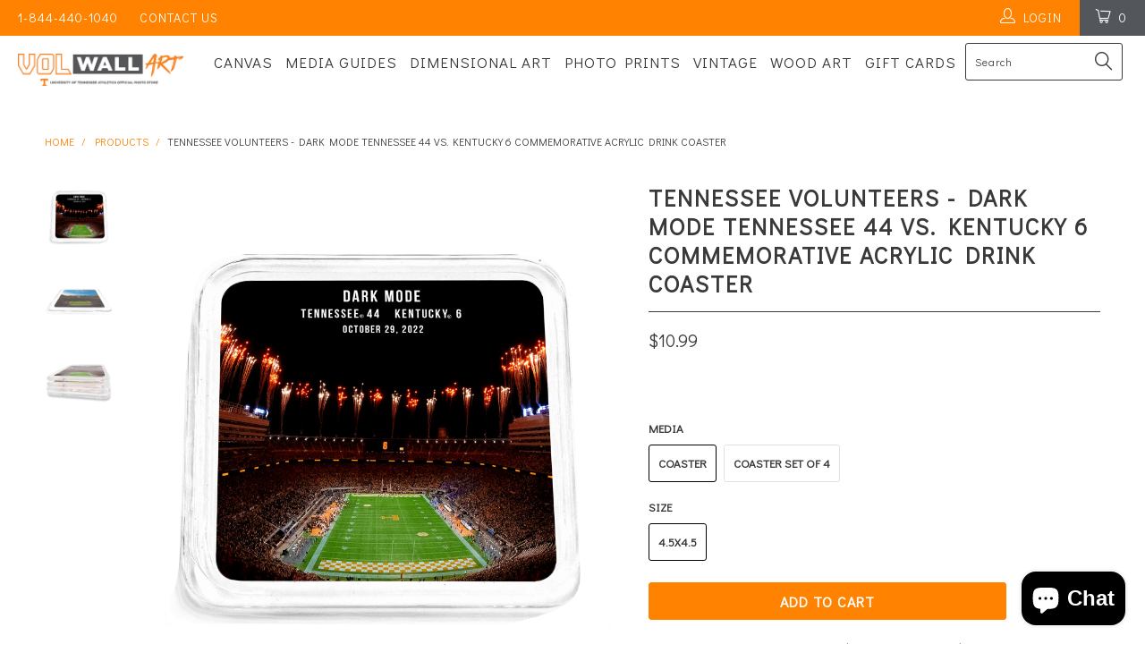

--- FILE ---
content_type: text/html; charset=utf-8
request_url: https://volwallart.com/products/tennessee-volunteers-dark-mode-tennessee-44-kentucky-6-commemorative-acrylic-drink-coasters
body_size: 25880
content:


 <!DOCTYPE html> <!--[if lt IE 7 ]> <html class="ie ie6" lang="en"> <![endif]--> <!--[if IE 7 ]> <html class="ie ie7" lang="en"> <![endif]--> <!--[if IE 8 ]> <html class="ie ie8" lang="en"> <![endif]--> <!--[if IE 9 ]> <html class="ie ie9" lang="en"> <![endif]--> <!--[if (gte IE 10)|!(IE)]> <!--> <html lang="en"> <!-- <![endif]--> <head> <meta charset="utf-8"> <meta http-equiv="cleartype" content="on"> <meta name="robots" content="index,follow"> <!-- Custom Fonts --> <link href="//fonts.googleapis.com/css?family=.|Didact+Gothic:light,normal,bold|Didact+Gothic:light,normal,bold|Didact+Gothic:light,normal,bold|Didact+Gothic:light,normal,bold|Didact+Gothic:light,normal,bold" rel="stylesheet" type="text/css" /> <!-- Stylesheets for Turbo 2.0.9 --> <link href="//volwallart.com/cdn/shop/t/2/assets/styles.scss.css?v=92413980612787924911729724015" rel="stylesheet" type="text/css" media="all" /> <script>
      /*! lazysizes - v3.0.0-rc4 */
      !function(a,b){var c=b(a,a.document);a.lazySizes=c,"object"==typeof module&&module.exports&&(module.exports=c)}(window,function(a,b){"use strict";if(b.getElementsByClassName){var c,d=b.documentElement,e=a.Date,f=a.HTMLPictureElement,g="addEventListener",h="getAttribute",i=a[g],j=a.setTimeout,k=a.requestAnimationFrame||j,l=a.requestIdleCallback,m=/^picture$/i,n=["load","error","lazyincluded","_lazyloaded"],o={},p=Array.prototype.forEach,q=function(a,b){return o[b]||(o[b]=new RegExp("(\\s|^)"+b+"(\\s|$)")),o[b].test(a[h]("class")||"")&&o[b]},r=function(a,b){q(a,b)||a.setAttribute("class",(a[h]("class")||"").trim()+" "+b)},s=function(a,b){var c;(c=q(a,b))&&a.setAttribute("class",(a[h]("class")||"").replace(c," "))},t=function(a,b,c){var d=c?g:"removeEventListener";c&&t(a,b),n.forEach(function(c){a[d](c,b)})},u=function(a,c,d,e,f){var g=b.createEvent("CustomEvent");return g.initCustomEvent(c,!e,!f,d||{}),a.dispatchEvent(g),g},v=function(b,d){var e;!f&&(e=a.picturefill||c.pf)?e({reevaluate:!0,elements:[b]}):d&&d.src&&(b.src=d.src)},w=function(a,b){return(getComputedStyle(a,null)||{})[b]},x=function(a,b,d){for(d=d||a.offsetWidth;d <c.minSize&&b&&!a._lazysizesWidth;)d=b.offsetWidth,b=b.parentNode;return d},y=function(){var a,c,d=[],e=[],f=d,g=function(){var b=f;for(f=d.length?e:d,a=!0,c=!1;b.length;)b.shift()();a=!1},h=function(d,e){a&&!e?d.apply(this,arguments):(f.push(d),c||(c=!0,(b.hidden?j:k)(g)))};return h._lsFlush=g,h}(),z=function(a,b){return b?function(){y(a)}:function(){var b=this,c=arguments;y(function(){a.apply(b,c)})}},A=function(a){var b,c=0,d=125,f=666,g=f,h=function(){b=!1,c=e.now(),a()},i=l?function(){l(h,{timeout:g}),g!==f&&(g=f)}:z(function(){j(h)},!0);return function(a){var f;(a=a===!0)&&(g=44),b||(b=!0,f=d-(e.now()-c),0>f&&(f=0),a||9>f&&l?i():j(i,f))}},B=function(a){var b,c,d=99,f=function(){b=null,a()},g=function(){var a=e.now()-c;d>a?j(g,d-a):(l||f)(f)};return function(){c=e.now(),b||(b=j(g,d))}},C=function(){var f,k,l,n,o,x,C,E,F,G,H,I,J,K,L,M=/^img$/i,N=/^iframe$/i,O="onscroll"in a&&!/glebot/.test(navigator.userAgent),P=0,Q=0,R=0,S=-1,T=function(a){R--,a&&a.target&&t(a.target,T),(!a||0>R||!a.target)&&(R=0)},U=function(a,c){var e,f=a,g="hidden"==w(b.body,"visibility")||"hidden"!=w(a,"visibility");for(F-=c,I+=c,G-=c,H+=c;g&&(f=f.offsetParent)&&f!=b.body&&f!=d;)g=(w(f,"opacity")||1)>0,g&&"visible"!=w(f,"overflow")&&(e=f.getBoundingClientRect(),g=H>e.left&&G <e.right&&I>e.top-1&&F <e.bottom+1);return g},V=function(){var a,e,g,i,j,m,n,p,q;if((o=c.loadMode)&&8>R&&(a=f.length)){e=0,S++,null==K&&("expand"in c||(c.expand=d.clientHeight>500&&d.clientWidth>500?500:370),J=c.expand,K=J*c.expFactor),K>Q&&1>R&&S>2&&o>2&&!b.hidden?(Q=K,S=0):Q=o>1&&S>1&&6>R?J:P;for(;a>e;e++)if(f[e]&&!f[e]._lazyRace)if(O)if((p=f[e][h]("data-expand"))&&(m=1*p)||(m=Q),q!==m&&(C=innerWidth+m*L,E=innerHeight+m,n=-1*m,q=m),g=f[e].getBoundingClientRect(),(I=g.bottom)>=n&&(F=g.top) <=E&&(H=g.right)>=n*L&&(G=g.left) <=C&&(I||H||G||F)&&(l&&3>R&&!p&&(3>o||4>S)||U(f[e],m))){if(ba(f[e]),j=!0,R>9)break}else!j&&l&&!i&&4>R&&4>S&&o>2&&(k[0]||c.preloadAfterLoad)&&(k[0]||!p&&(I||H||G||F||"auto"!=f[e][h](c.sizesAttr)))&&(i=k[0]||f[e]);else ba(f[e]);i&&!j&&ba(i)}},W=A(V),X=function(a){r(a.target,c.loadedClass),s(a.target,c.loadingClass),t(a.target,Z)},Y=z(X),Z=function(a){Y({target:a.target})},$=function(a,b){try{a.contentWindow.location.replace(b)}catch(c){a.src=b}},_=function(a){var b,d,e=a[h](c.srcsetAttr);(b=c.customMedia[a[h]("data-media")||a[h]("media")])&&a.setAttribute("media",b),e&&a.setAttribute("srcset",e),b&&(d=a.parentNode,d.insertBefore(a.cloneNode(),a),d.removeChild(a))},aa=z(function(a,b,d,e,f){var g,i,k,l,o,q;(o=u(a,"lazybeforeunveil",b)).defaultPrevented||(e&&(d?r(a,c.autosizesClass):a.setAttribute("sizes",e)),i=a[h](c.srcsetAttr),g=a[h](c.srcAttr),f&&(k=a.parentNode,l=k&&m.test(k.nodeName||"")),q=b.firesLoad||"src"in a&&(i||g||l),o={target:a},q&&(t(a,T,!0),clearTimeout(n),n=j(T,2500),r(a,c.loadingClass),t(a,Z,!0)),l&&p.call(k.getElementsByTagName("source"),_),i?a.setAttribute("srcset",i):g&&!l&&(N.test(a.nodeName)?$(a,g):a.src=g),(i||l)&&v(a,{src:g})),a._lazyRace&&delete a._lazyRace,s(a,c.lazyClass),y(function(){(!q||a.complete&&a.naturalWidth>1)&&(q?T(o):R--,X(o))},!0)}),ba=function(a){var b,d=M.test(a.nodeName),e=d&&(a[h](c.sizesAttr)||a[h]("sizes")),f="auto"==e;(!f&&l||!d||!a.src&&!a.srcset||a.complete||q(a,c.errorClass))&&(b=u(a,"lazyunveilread").detail,f&&D.updateElem(a,!0,a.offsetWidth),a._lazyRace=!0,R++,aa(a,b,f,e,d))},ca=function(){if(!l){if(e.now()-x <999)return void j(ca,999);var a=B(function(){c.loadMode=3,W()});l=!0,c.loadMode=3,W(),i("scroll",function(){3==c.loadMode&&(c.loadMode=2),a()},!0)}};return{_:function(){x=e.now(),f=b.getElementsByClassName(c.lazyClass),k=b.getElementsByClassName(c.lazyClass+" "+c.preloadClass),L=c.hFac,i("scroll",W,!0),i("resize",W,!0),a.MutationObserver?new MutationObserver(W).observe(d,{childList:!0,subtree:!0,attributes:!0}):(d[g]("DOMNodeInserted",W,!0),d[g]("DOMAttrModified",W,!0),setInterval(W,999)),i("hashchange",W,!0),["focus","mouseover","click","load","transitionend","animationend","webkitAnimationEnd"].forEach(function(a){b[g](a,W,!0)}),/d$|^c/.test(b.readyState)?ca():(i("load",ca),b[g]("DOMContentLoaded",W),j(ca,2e4)),f.length?(V(),y._lsFlush()):W()},checkElems:W,unveil:ba}}(),D=function(){var a,d=z(function(a,b,c,d){var e,f,g;if(a._lazysizesWidth=d,d+="px",a.setAttribute("sizes",d),m.test(b.nodeName||""))for(e=b.getElementsByTagName("source"),f=0,g=e.length;g>f;f++)e[f].setAttribute("sizes",d);c.detail.dataAttr||v(a,c.detail)}),e=function(a,b,c){var e,f=a.parentNode;f&&(c=x(a,f,c),e=u(a,"lazybeforesizes",{width:c,dataAttr:!!b}),e.defaultPrevented||(c=e.detail.width,c&&c!==a._lazysizesWidth&&d(a,f,e,c)))},f=function(){var b,c=a.length;if(c)for(b=0;c>b;b++)e(a[b])},g=B(f);return{_:function(){a=b.getElementsByClassName(c.autosizesClass),i("resize",g)},checkElems:g,updateElem:e}}(),E=function(){E.i||(E.i=!0,D._(),C._())};return function(){var b,d={lazyClass:"lazyload",loadedClass:"lazyloaded",loadingClass:"lazyloading",preloadClass:"lazypreload",errorClass:"lazyerror",autosizesClass:"lazyautosizes",srcAttr:"data-src",srcsetAttr:"data-srcset",sizesAttr:"data-sizes",minSize:40,customMedia:{},init:!0,expFactor:1.5,hFac:.8,loadMode:2};c=a.lazySizesConfig||a.lazysizesConfig||{};for(b in d)b in c||(c[b]=d[b]);a.lazySizesConfig=c,j(function(){c.init&&E()})}(),{cfg:c,autoSizer:D,loader:C,init:E,uP:v,aC:r,rC:s,hC:q,fire:u,gW:x,rAF:y}}});</script> <title>Tennessee Volunteers - Neyland Stadium - Dark Mode - Kentucky - Vol Wall Art</title> <meta name="description" content="Our licensed Tennessee Vols canvas, acrylic, metal, and wood wall art and tailgate decor designs are created with the same passion as your Volunteer spirit! Our designs utilize iconic University of Tennessee images to create one-of-a-kind wall art and tailgate decor for home, office, dorm, and tailgate. Handcrafted in the USA." /> <meta name="author" content="Vol Wall Art"> <meta property="og:url" content="https://volwallart.com/products/tennessee-volunteers-dark-mode-tennessee-44-kentucky-6-commemorative-acrylic-drink-coasters"> <meta property="og:site_name" content="Vol Wall Art"> <meta property="og:type" content="product"> <meta property="og:title" content="Tennessee Volunteers -  Dark Mode Tennessee 44 vs. Kentucky 6 Commemorative Acrylic Drink Coaster"> <meta property="og:image" content="http://volwallart.com/cdn/shop/files/UTENN-DC484DC-4x4-DARKMODETennesse44Kentucky6COASTERVIEW1-b1b2eb7f-8707-47c7-ae83-49159825d14e-_1_600x.png?v=1697676016"> <meta property="og:image:secure_url" content="https://volwallart.com/cdn/shop/files/UTENN-DC484DC-4x4-DARKMODETennesse44Kentucky6COASTERVIEW1-b1b2eb7f-8707-47c7-ae83-49159825d14e-_1_600x.png?v=1697676016"> <meta property="og:image" content="http://volwallart.com/cdn/shop/files/UTENN-DC484DC-4x4-DARKMODETennesse44Kentucky6COASTERVIEW2-_2_600x.png?v=1697676019"> <meta property="og:image:secure_url" content="https://volwallart.com/cdn/shop/files/UTENN-DC484DC-4x4-DARKMODETennesse44Kentucky6COASTERVIEW2-_2_600x.png?v=1697676019"> <meta property="og:image" content="http://volwallart.com/cdn/shop/files/UTENN-DC484DC-4x4-DARKMODETennesse44Kentucky6COASTERSTACK-_3_600x.png?v=1697676022"> <meta property="og:image:secure_url" content="https://volwallart.com/cdn/shop/files/UTENN-DC484DC-4x4-DARKMODETennesse44Kentucky6COASTERSTACK-_3_600x.png?v=1697676022"> <meta property="og:price:amount" content="10.99"> <meta property="og:price:currency" content="USD"> <meta property="og:description" content="Our licensed Tennessee Vols canvas, acrylic, metal, and wood wall art and tailgate decor designs are created with the same passion as your Volunteer spirit! Our designs utilize iconic University of Tennessee images to create one-of-a-kind wall art and tailgate decor for home, office, dorm, and tailgate. Handcrafted in the USA."> <meta name="twitter:site" content="@collegewallart"> <meta name="twitter:card" content="summary"> <meta name="twitter:title" content="Tennessee Volunteers -  Dark Mode Tennessee 44 vs. Kentucky 6 Commemorative Acrylic Drink Coaster"> <meta name="twitter:description" content="ACRYLIC DRINK COASTER. Our decorative acrylic drink coasters offer a unique and transparent way to display your favorite collegiate moments and traditions and are a practical table saver. College Wall Art acrylic drink coasters tell a story and represent some of life&#39;s most incredible collegiate memories. Our acrylic drink coasters are produced from 1/4” acrylic using cutting edge UV technology and applying ink directly onto the back of the acrylic. The second surface application of white ink protects the image from fading and adds depth and vibrancy. Artisans finish the acrylic by routing to produce a striking modern look and feel. The coaster is finished by applying slip resistant rubber bumper feet to each corner to protect surfaces. Finished size: 4.5” x 4.5” • Acrylic with slip resistant rubber bumper feet• Suitable for cold and hot drinks• Hand wash only/not dishwasher safe Recommended cleaning: Hand wash with a"> <meta name="twitter:image" content="https://volwallart.com/cdn/shop/files/UTENN-DC484DC-4x4-DARKMODETennesse44Kentucky6COASTERVIEW1-b1b2eb7f-8707-47c7-ae83-49159825d14e-_1_240x.png?v=1697676016"> <meta name="twitter:image:width" content="240"> <meta name="twitter:image:height" content="240"> <!-- Mobile Specific Metas --> <meta name="HandheldFriendly" content="True"> <meta name="MobileOptimized" content="320"> <meta name="viewport" content="width=device-width,initial-scale=1"> <meta name="theme-color" content="#ffffff"> <link rel="shortcut icon" type="image/x-icon" href="//volwallart.com/cdn/shop/files/favicon_7d699906-3e5b-44b0-8b1b-8e9790ff74a9_small.png?v=1613157452"> <link rel="canonical" href="https://volwallart.com/products/tennessee-volunteers-dark-mode-tennessee-44-kentucky-6-commemorative-acrylic-drink-coasters" /> <script>window.performance && window.performance.mark && window.performance.mark('shopify.content_for_header.start');</script> <meta name="google-site-verification" content="pL0Z1ThCHfOeMaNzLaDLoSTqGun6lTIEt6N39FK9oF8"> <meta id="shopify-digital-wallet" name="shopify-digital-wallet" content="/19257001/digital_wallets/dialog"> <meta name="shopify-checkout-api-token" content="6ca19f0fc344e05a5af48d7b78acb2aa"> <meta id="in-context-paypal-metadata" data-shop-id="19257001" data-venmo-supported="true" data-environment="production" data-locale="en_US" data-paypal-v4="true" data-currency="USD"> <link rel="alternate" type="application/json+oembed" href="https://volwallart.com/products/tennessee-volunteers-dark-mode-tennessee-44-kentucky-6-commemorative-acrylic-drink-coasters.oembed"> <script async="async" src="/checkouts/internal/preloads.js?locale=en-US"></script> <link rel="preconnect" href="https://shop.app" crossorigin="anonymous"> <script async="async" src="https://shop.app/checkouts/internal/preloads.js?locale=en-US&shop_id=19257001" crossorigin="anonymous"></script> <script id="apple-pay-shop-capabilities" type="application/json">{"shopId":19257001,"countryCode":"US","currencyCode":"USD","merchantCapabilities":["supports3DS"],"merchantId":"gid:\/\/shopify\/Shop\/19257001","merchantName":"Vol Wall Art","requiredBillingContactFields":["postalAddress","email"],"requiredShippingContactFields":["postalAddress","email"],"shippingType":"shipping","supportedNetworks":["visa","masterCard","amex","discover","elo","jcb"],"total":{"type":"pending","label":"Vol Wall Art","amount":"1.00"},"shopifyPaymentsEnabled":true,"supportsSubscriptions":true}</script> <script id="shopify-features" type="application/json">{"accessToken":"6ca19f0fc344e05a5af48d7b78acb2aa","betas":["rich-media-storefront-analytics"],"domain":"volwallart.com","predictiveSearch":true,"shopId":19257001,"locale":"en"}</script> <script>var Shopify = Shopify || {};
Shopify.shop = "tennessee-wall-art.myshopify.com";
Shopify.locale = "en";
Shopify.currency = {"active":"USD","rate":"1.0"};
Shopify.country = "US";
Shopify.theme = {"name":"turbo","id":172206478,"schema_name":"Turbo","schema_version":"2.0.9","theme_store_id":null,"role":"main"};
Shopify.theme.handle = "null";
Shopify.theme.style = {"id":null,"handle":null};
Shopify.cdnHost = "volwallart.com/cdn";
Shopify.routes = Shopify.routes || {};
Shopify.routes.root = "/";</script> <script type="module">!function(o){(o.Shopify=o.Shopify||{}).modules=!0}(window);</script> <script>!function(o){function n(){var o=[];function n(){o.push(Array.prototype.slice.apply(arguments))}return n.q=o,n}var t=o.Shopify=o.Shopify||{};t.loadFeatures=n(),t.autoloadFeatures=n()}(window);</script> <script>
  window.ShopifyPay = window.ShopifyPay || {};
  window.ShopifyPay.apiHost = "shop.app\/pay";
  window.ShopifyPay.redirectState = null;</script> <script id="shop-js-analytics" type="application/json">{"pageType":"product"}</script> <script defer="defer" async type="module" src="//volwallart.com/cdn/shopifycloud/shop-js/modules/v2/client.init-shop-cart-sync_C5BV16lS.en.esm.js"></script> <script defer="defer" async type="module" src="//volwallart.com/cdn/shopifycloud/shop-js/modules/v2/chunk.common_CygWptCX.esm.js"></script> <script type="module">
  await import("//volwallart.com/cdn/shopifycloud/shop-js/modules/v2/client.init-shop-cart-sync_C5BV16lS.en.esm.js");
await import("//volwallart.com/cdn/shopifycloud/shop-js/modules/v2/chunk.common_CygWptCX.esm.js");

  window.Shopify.SignInWithShop?.initShopCartSync?.({"fedCMEnabled":true,"windoidEnabled":true});</script> <script>
  window.Shopify = window.Shopify || {};
  if (!window.Shopify.featureAssets) window.Shopify.featureAssets = {};
  window.Shopify.featureAssets['shop-js'] = {"shop-cart-sync":["modules/v2/client.shop-cart-sync_ZFArdW7E.en.esm.js","modules/v2/chunk.common_CygWptCX.esm.js"],"init-fed-cm":["modules/v2/client.init-fed-cm_CmiC4vf6.en.esm.js","modules/v2/chunk.common_CygWptCX.esm.js"],"shop-cash-offers":["modules/v2/client.shop-cash-offers_DOA2yAJr.en.esm.js","modules/v2/chunk.common_CygWptCX.esm.js","modules/v2/chunk.modal_D71HUcav.esm.js"],"shop-button":["modules/v2/client.shop-button_tlx5R9nI.en.esm.js","modules/v2/chunk.common_CygWptCX.esm.js"],"shop-toast-manager":["modules/v2/client.shop-toast-manager_ClPi3nE9.en.esm.js","modules/v2/chunk.common_CygWptCX.esm.js"],"init-shop-cart-sync":["modules/v2/client.init-shop-cart-sync_C5BV16lS.en.esm.js","modules/v2/chunk.common_CygWptCX.esm.js"],"avatar":["modules/v2/client.avatar_BTnouDA3.en.esm.js"],"init-windoid":["modules/v2/client.init-windoid_sURxWdc1.en.esm.js","modules/v2/chunk.common_CygWptCX.esm.js"],"init-shop-email-lookup-coordinator":["modules/v2/client.init-shop-email-lookup-coordinator_B8hsDcYM.en.esm.js","modules/v2/chunk.common_CygWptCX.esm.js"],"pay-button":["modules/v2/client.pay-button_FdsNuTd3.en.esm.js","modules/v2/chunk.common_CygWptCX.esm.js"],"shop-login-button":["modules/v2/client.shop-login-button_C5VAVYt1.en.esm.js","modules/v2/chunk.common_CygWptCX.esm.js","modules/v2/chunk.modal_D71HUcav.esm.js"],"init-customer-accounts-sign-up":["modules/v2/client.init-customer-accounts-sign-up_CPSyQ0Tj.en.esm.js","modules/v2/client.shop-login-button_C5VAVYt1.en.esm.js","modules/v2/chunk.common_CygWptCX.esm.js","modules/v2/chunk.modal_D71HUcav.esm.js"],"init-shop-for-new-customer-accounts":["modules/v2/client.init-shop-for-new-customer-accounts_ChsxoAhi.en.esm.js","modules/v2/client.shop-login-button_C5VAVYt1.en.esm.js","modules/v2/chunk.common_CygWptCX.esm.js","modules/v2/chunk.modal_D71HUcav.esm.js"],"init-customer-accounts":["modules/v2/client.init-customer-accounts_DxDtT_ad.en.esm.js","modules/v2/client.shop-login-button_C5VAVYt1.en.esm.js","modules/v2/chunk.common_CygWptCX.esm.js","modules/v2/chunk.modal_D71HUcav.esm.js"],"shop-follow-button":["modules/v2/client.shop-follow-button_Cva4Ekp9.en.esm.js","modules/v2/chunk.common_CygWptCX.esm.js","modules/v2/chunk.modal_D71HUcav.esm.js"],"checkout-modal":["modules/v2/client.checkout-modal_BPM8l0SH.en.esm.js","modules/v2/chunk.common_CygWptCX.esm.js","modules/v2/chunk.modal_D71HUcav.esm.js"],"lead-capture":["modules/v2/client.lead-capture_Bi8yE_yS.en.esm.js","modules/v2/chunk.common_CygWptCX.esm.js","modules/v2/chunk.modal_D71HUcav.esm.js"],"shop-login":["modules/v2/client.shop-login_D6lNrXab.en.esm.js","modules/v2/chunk.common_CygWptCX.esm.js","modules/v2/chunk.modal_D71HUcav.esm.js"],"payment-terms":["modules/v2/client.payment-terms_CZxnsJam.en.esm.js","modules/v2/chunk.common_CygWptCX.esm.js","modules/v2/chunk.modal_D71HUcav.esm.js"]};</script> <script>(function() {
  var isLoaded = false;
  function asyncLoad() {
    if (isLoaded) return;
    isLoaded = true;
    var urls = ["https:\/\/cdn.nfcube.com\/instafeed-6d649e616bb8c85417db2d4c6fad8381.js?shop=tennessee-wall-art.myshopify.com"];
    for (var i = 0; i <urls.length; i++) {
      var s = document.createElement('script');
      s.type = 'text/javascript';
      s.async = true;
      s.src = urls[i];
      var x = document.getElementsByTagName('script')[0];
      x.parentNode.insertBefore(s, x);
    }
  };
  if(window.attachEvent) {
    window.attachEvent('onload', asyncLoad);
  } else {
    window.addEventListener('load', asyncLoad, false);
  }
})();</script> <script id="__st">var __st={"a":19257001,"offset":-18000,"reqid":"7ecb36ae-c1ce-4d33-bbea-bda02927ac9c-1768850010","pageurl":"volwallart.com\/products\/tennessee-volunteers-dark-mode-tennessee-44-kentucky-6-commemorative-acrylic-drink-coasters","u":"5b1ec3b59720","p":"product","rtyp":"product","rid":7419601191093};</script> <script>window.ShopifyPaypalV4VisibilityTracking = true;</script> <script id="captcha-bootstrap">!function(){'use strict';const t='contact',e='account',n='new_comment',o=[[t,t],['blogs',n],['comments',n],[t,'customer']],c=[[e,'customer_login'],[e,'guest_login'],[e,'recover_customer_password'],[e,'create_customer']],r=t=>t.map((([t,e])=>`form[action*='/${t}']:not([data-nocaptcha='true']) input[name='form_type'][value='${e}']`)).join(','),a=t=>()=>t?[...document.querySelectorAll(t)].map((t=>t.form)):[];function s(){const t=[...o],e=r(t);return a(e)}const i='password',u='form_key',d=['recaptcha-v3-token','g-recaptcha-response','h-captcha-response',i],f=()=>{try{return window.sessionStorage}catch{return}},m='__shopify_v',_=t=>t.elements[u];function p(t,e,n=!1){try{const o=window.sessionStorage,c=JSON.parse(o.getItem(e)),{data:r}=function(t){const{data:e,action:n}=t;return t[m]||n?{data:e,action:n}:{data:t,action:n}}(c);for(const[e,n]of Object.entries(r))t.elements[e]&&(t.elements[e].value=n);n&&o.removeItem(e)}catch(o){console.error('form repopulation failed',{error:o})}}const l='form_type',E='cptcha';function T(t){t.dataset[E]=!0}const w=window,h=w.document,L='Shopify',v='ce_forms',y='captcha';let A=!1;((t,e)=>{const n=(g='f06e6c50-85a8-45c8-87d0-21a2b65856fe',I='https://cdn.shopify.com/shopifycloud/storefront-forms-hcaptcha/ce_storefront_forms_captcha_hcaptcha.v1.5.2.iife.js',D={infoText:'Protected by hCaptcha',privacyText:'Privacy',termsText:'Terms'},(t,e,n)=>{const o=w[L][v],c=o.bindForm;if(c)return c(t,g,e,D).then(n);var r;o.q.push([[t,g,e,D],n]),r=I,A||(h.body.append(Object.assign(h.createElement('script'),{id:'captcha-provider',async:!0,src:r})),A=!0)});var g,I,D;w[L]=w[L]||{},w[L][v]=w[L][v]||{},w[L][v].q=[],w[L][y]=w[L][y]||{},w[L][y].protect=function(t,e){n(t,void 0,e),T(t)},Object.freeze(w[L][y]),function(t,e,n,w,h,L){const[v,y,A,g]=function(t,e,n){const i=e?o:[],u=t?c:[],d=[...i,...u],f=r(d),m=r(i),_=r(d.filter((([t,e])=>n.includes(e))));return[a(f),a(m),a(_),s()]}(w,h,L),I=t=>{const e=t.target;return e instanceof HTMLFormElement?e:e&&e.form},D=t=>v().includes(t);t.addEventListener('submit',(t=>{const e=I(t);if(!e)return;const n=D(e)&&!e.dataset.hcaptchaBound&&!e.dataset.recaptchaBound,o=_(e),c=g().includes(e)&&(!o||!o.value);(n||c)&&t.preventDefault(),c&&!n&&(function(t){try{if(!f())return;!function(t){const e=f();if(!e)return;const n=_(t);if(!n)return;const o=n.value;o&&e.removeItem(o)}(t);const e=Array.from(Array(32),(()=>Math.random().toString(36)[2])).join('');!function(t,e){_(t)||t.append(Object.assign(document.createElement('input'),{type:'hidden',name:u})),t.elements[u].value=e}(t,e),function(t,e){const n=f();if(!n)return;const o=[...t.querySelectorAll(`input[type='${i}']`)].map((({name:t})=>t)),c=[...d,...o],r={};for(const[a,s]of new FormData(t).entries())c.includes(a)||(r[a]=s);n.setItem(e,JSON.stringify({[m]:1,action:t.action,data:r}))}(t,e)}catch(e){console.error('failed to persist form',e)}}(e),e.submit())}));const S=(t,e)=>{t&&!t.dataset[E]&&(n(t,e.some((e=>e===t))),T(t))};for(const o of['focusin','change'])t.addEventListener(o,(t=>{const e=I(t);D(e)&&S(e,y())}));const B=e.get('form_key'),M=e.get(l),P=B&&M;t.addEventListener('DOMContentLoaded',(()=>{const t=y();if(P)for(const e of t)e.elements[l].value===M&&p(e,B);[...new Set([...A(),...v().filter((t=>'true'===t.dataset.shopifyCaptcha))])].forEach((e=>S(e,t)))}))}(h,new URLSearchParams(w.location.search),n,t,e,['guest_login'])})(!0,!0)}();</script> <script integrity="sha256-4kQ18oKyAcykRKYeNunJcIwy7WH5gtpwJnB7kiuLZ1E=" data-source-attribution="shopify.loadfeatures" defer="defer" src="//volwallart.com/cdn/shopifycloud/storefront/assets/storefront/load_feature-a0a9edcb.js" crossorigin="anonymous"></script> <script crossorigin="anonymous" defer="defer" src="//volwallart.com/cdn/shopifycloud/storefront/assets/shopify_pay/storefront-65b4c6d7.js?v=20250812"></script> <script data-source-attribution="shopify.dynamic_checkout.dynamic.init">var Shopify=Shopify||{};Shopify.PaymentButton=Shopify.PaymentButton||{isStorefrontPortableWallets:!0,init:function(){window.Shopify.PaymentButton.init=function(){};var t=document.createElement("script");t.src="https://volwallart.com/cdn/shopifycloud/portable-wallets/latest/portable-wallets.en.js",t.type="module",document.head.appendChild(t)}};</script> <script data-source-attribution="shopify.dynamic_checkout.buyer_consent">
  function portableWalletsHideBuyerConsent(e){var t=document.getElementById("shopify-buyer-consent"),n=document.getElementById("shopify-subscription-policy-button");t&&n&&(t.classList.add("hidden"),t.setAttribute("aria-hidden","true"),n.removeEventListener("click",e))}function portableWalletsShowBuyerConsent(e){var t=document.getElementById("shopify-buyer-consent"),n=document.getElementById("shopify-subscription-policy-button");t&&n&&(t.classList.remove("hidden"),t.removeAttribute("aria-hidden"),n.addEventListener("click",e))}window.Shopify?.PaymentButton&&(window.Shopify.PaymentButton.hideBuyerConsent=portableWalletsHideBuyerConsent,window.Shopify.PaymentButton.showBuyerConsent=portableWalletsShowBuyerConsent);</script> <script data-source-attribution="shopify.dynamic_checkout.cart.bootstrap">document.addEventListener("DOMContentLoaded",(function(){function t(){return document.querySelector("shopify-accelerated-checkout-cart, shopify-accelerated-checkout")}if(t())Shopify.PaymentButton.init();else{new MutationObserver((function(e,n){t()&&(Shopify.PaymentButton.init(),n.disconnect())})).observe(document.body,{childList:!0,subtree:!0})}}));</script> <link id="shopify-accelerated-checkout-styles" rel="stylesheet" media="screen" href="https://volwallart.com/cdn/shopifycloud/portable-wallets/latest/accelerated-checkout-backwards-compat.css" crossorigin="anonymous">
<style id="shopify-accelerated-checkout-cart">
        #shopify-buyer-consent {
  margin-top: 1em;
  display: inline-block;
  width: 100%;
}

#shopify-buyer-consent.hidden {
  display: none;
}

#shopify-subscription-policy-button {
  background: none;
  border: none;
  padding: 0;
  text-decoration: underline;
  font-size: inherit;
  cursor: pointer;
}

#shopify-subscription-policy-button::before {
  box-shadow: none;
}

      </style>

 <script>window.performance && window.performance.mark && window.performance.mark('shopify.content_for_header.end');</script><script src="https://cdn.shopify.com/extensions/019bc5da-5ba6-7e9a-9888-a6222a70d7c3/js-client-214/assets/pushowl-shopify.js" type="text/javascript" defer="defer"></script>
<script src="https://cdn.shopify.com/extensions/019b8d54-2388-79d8-becc-d32a3afe2c7a/omnisend-50/assets/omnisend-in-shop.js" type="text/javascript" defer="defer"></script>
<script src="https://cdn.shopify.com/extensions/7bc9bb47-adfa-4267-963e-cadee5096caf/inbox-1252/assets/inbox-chat-loader.js" type="text/javascript" defer="defer"></script>
<link href="https://monorail-edge.shopifysvc.com" rel="dns-prefetch">
<script>(function(){if ("sendBeacon" in navigator && "performance" in window) {try {var session_token_from_headers = performance.getEntriesByType('navigation')[0].serverTiming.find(x => x.name == '_s').description;} catch {var session_token_from_headers = undefined;}var session_cookie_matches = document.cookie.match(/_shopify_s=([^;]*)/);var session_token_from_cookie = session_cookie_matches && session_cookie_matches.length === 2 ? session_cookie_matches[1] : "";var session_token = session_token_from_headers || session_token_from_cookie || "";function handle_abandonment_event(e) {var entries = performance.getEntries().filter(function(entry) {return /monorail-edge.shopifysvc.com/.test(entry.name);});if (!window.abandonment_tracked && entries.length === 0) {window.abandonment_tracked = true;var currentMs = Date.now();var navigation_start = performance.timing.navigationStart;var payload = {shop_id: 19257001,url: window.location.href,navigation_start,duration: currentMs - navigation_start,session_token,page_type: "product"};window.navigator.sendBeacon("https://monorail-edge.shopifysvc.com/v1/produce", JSON.stringify({schema_id: "online_store_buyer_site_abandonment/1.1",payload: payload,metadata: {event_created_at_ms: currentMs,event_sent_at_ms: currentMs}}));}}window.addEventListener('pagehide', handle_abandonment_event);}}());</script>
<script id="web-pixels-manager-setup">(function e(e,d,r,n,o){if(void 0===o&&(o={}),!Boolean(null===(a=null===(i=window.Shopify)||void 0===i?void 0:i.analytics)||void 0===a?void 0:a.replayQueue)){var i,a;window.Shopify=window.Shopify||{};var t=window.Shopify;t.analytics=t.analytics||{};var s=t.analytics;s.replayQueue=[],s.publish=function(e,d,r){return s.replayQueue.push([e,d,r]),!0};try{self.performance.mark("wpm:start")}catch(e){}var l=function(){var e={modern:/Edge?\/(1{2}[4-9]|1[2-9]\d|[2-9]\d{2}|\d{4,})\.\d+(\.\d+|)|Firefox\/(1{2}[4-9]|1[2-9]\d|[2-9]\d{2}|\d{4,})\.\d+(\.\d+|)|Chrom(ium|e)\/(9{2}|\d{3,})\.\d+(\.\d+|)|(Maci|X1{2}).+ Version\/(15\.\d+|(1[6-9]|[2-9]\d|\d{3,})\.\d+)([,.]\d+|)( \(\w+\)|)( Mobile\/\w+|) Safari\/|Chrome.+OPR\/(9{2}|\d{3,})\.\d+\.\d+|(CPU[ +]OS|iPhone[ +]OS|CPU[ +]iPhone|CPU IPhone OS|CPU iPad OS)[ +]+(15[._]\d+|(1[6-9]|[2-9]\d|\d{3,})[._]\d+)([._]\d+|)|Android:?[ /-](13[3-9]|1[4-9]\d|[2-9]\d{2}|\d{4,})(\.\d+|)(\.\d+|)|Android.+Firefox\/(13[5-9]|1[4-9]\d|[2-9]\d{2}|\d{4,})\.\d+(\.\d+|)|Android.+Chrom(ium|e)\/(13[3-9]|1[4-9]\d|[2-9]\d{2}|\d{4,})\.\d+(\.\d+|)|SamsungBrowser\/([2-9]\d|\d{3,})\.\d+/,legacy:/Edge?\/(1[6-9]|[2-9]\d|\d{3,})\.\d+(\.\d+|)|Firefox\/(5[4-9]|[6-9]\d|\d{3,})\.\d+(\.\d+|)|Chrom(ium|e)\/(5[1-9]|[6-9]\d|\d{3,})\.\d+(\.\d+|)([\d.]+$|.*Safari\/(?![\d.]+ Edge\/[\d.]+$))|(Maci|X1{2}).+ Version\/(10\.\d+|(1[1-9]|[2-9]\d|\d{3,})\.\d+)([,.]\d+|)( \(\w+\)|)( Mobile\/\w+|) Safari\/|Chrome.+OPR\/(3[89]|[4-9]\d|\d{3,})\.\d+\.\d+|(CPU[ +]OS|iPhone[ +]OS|CPU[ +]iPhone|CPU IPhone OS|CPU iPad OS)[ +]+(10[._]\d+|(1[1-9]|[2-9]\d|\d{3,})[._]\d+)([._]\d+|)|Android:?[ /-](13[3-9]|1[4-9]\d|[2-9]\d{2}|\d{4,})(\.\d+|)(\.\d+|)|Mobile Safari.+OPR\/([89]\d|\d{3,})\.\d+\.\d+|Android.+Firefox\/(13[5-9]|1[4-9]\d|[2-9]\d{2}|\d{4,})\.\d+(\.\d+|)|Android.+Chrom(ium|e)\/(13[3-9]|1[4-9]\d|[2-9]\d{2}|\d{4,})\.\d+(\.\d+|)|Android.+(UC? ?Browser|UCWEB|U3)[ /]?(15\.([5-9]|\d{2,})|(1[6-9]|[2-9]\d|\d{3,})\.\d+)\.\d+|SamsungBrowser\/(5\.\d+|([6-9]|\d{2,})\.\d+)|Android.+MQ{2}Browser\/(14(\.(9|\d{2,})|)|(1[5-9]|[2-9]\d|\d{3,})(\.\d+|))(\.\d+|)|K[Aa][Ii]OS\/(3\.\d+|([4-9]|\d{2,})\.\d+)(\.\d+|)/},d=e.modern,r=e.legacy,n=navigator.userAgent;return n.match(d)?"modern":n.match(r)?"legacy":"unknown"}(),u="modern"===l?"modern":"legacy",c=(null!=n?n:{modern:"",legacy:""})[u],f=function(e){return[e.baseUrl,"/wpm","/b",e.hashVersion,"modern"===e.buildTarget?"m":"l",".js"].join("")}({baseUrl:d,hashVersion:r,buildTarget:u}),m=function(e){var d=e.version,r=e.bundleTarget,n=e.surface,o=e.pageUrl,i=e.monorailEndpoint;return{emit:function(e){var a=e.status,t=e.errorMsg,s=(new Date).getTime(),l=JSON.stringify({metadata:{event_sent_at_ms:s},events:[{schema_id:"web_pixels_manager_load/3.1",payload:{version:d,bundle_target:r,page_url:o,status:a,surface:n,error_msg:t},metadata:{event_created_at_ms:s}}]});if(!i)return console&&console.warn&&console.warn("[Web Pixels Manager] No Monorail endpoint provided, skipping logging."),!1;try{return self.navigator.sendBeacon.bind(self.navigator)(i,l)}catch(e){}var u=new XMLHttpRequest;try{return u.open("POST",i,!0),u.setRequestHeader("Content-Type","text/plain"),u.send(l),!0}catch(e){return console&&console.warn&&console.warn("[Web Pixels Manager] Got an unhandled error while logging to Monorail."),!1}}}}({version:r,bundleTarget:l,surface:e.surface,pageUrl:self.location.href,monorailEndpoint:e.monorailEndpoint});try{o.browserTarget=l,function(e){var d=e.src,r=e.async,n=void 0===r||r,o=e.onload,i=e.onerror,a=e.sri,t=e.scriptDataAttributes,s=void 0===t?{}:t,l=document.createElement("script"),u=document.querySelector("head"),c=document.querySelector("body");if(l.async=n,l.src=d,a&&(l.integrity=a,l.crossOrigin="anonymous"),s)for(var f in s)if(Object.prototype.hasOwnProperty.call(s,f))try{l.dataset[f]=s[f]}catch(e){}if(o&&l.addEventListener("load",o),i&&l.addEventListener("error",i),u)u.appendChild(l);else{if(!c)throw new Error("Did not find a head or body element to append the script");c.appendChild(l)}}({src:f,async:!0,onload:function(){if(!function(){var e,d;return Boolean(null===(d=null===(e=window.Shopify)||void 0===e?void 0:e.analytics)||void 0===d?void 0:d.initialized)}()){var d=window.webPixelsManager.init(e)||void 0;if(d){var r=window.Shopify.analytics;r.replayQueue.forEach((function(e){var r=e[0],n=e[1],o=e[2];d.publishCustomEvent(r,n,o)})),r.replayQueue=[],r.publish=d.publishCustomEvent,r.visitor=d.visitor,r.initialized=!0}}},onerror:function(){return m.emit({status:"failed",errorMsg:"".concat(f," has failed to load")})},sri:function(e){var d=/^sha384-[A-Za-z0-9+/=]+$/;return"string"==typeof e&&d.test(e)}(c)?c:"",scriptDataAttributes:o}),m.emit({status:"loading"})}catch(e){m.emit({status:"failed",errorMsg:(null==e?void 0:e.message)||"Unknown error"})}}})({shopId: 19257001,storefrontBaseUrl: "https://volwallart.com",extensionsBaseUrl: "https://extensions.shopifycdn.com/cdn/shopifycloud/web-pixels-manager",monorailEndpoint: "https://monorail-edge.shopifysvc.com/unstable/produce_batch",surface: "storefront-renderer",enabledBetaFlags: ["2dca8a86"],webPixelsConfigList: [{"id":"455704757","configuration":"{\"config\":\"{\\\"pixel_id\\\":\\\"AW-11011765054\\\",\\\"target_country\\\":\\\"US\\\",\\\"gtag_events\\\":[{\\\"type\\\":\\\"begin_checkout\\\",\\\"action_label\\\":\\\"AW-11011765054\\\/p8AnCNO4rYAYEL7m6IIp\\\"},{\\\"type\\\":\\\"search\\\",\\\"action_label\\\":\\\"AW-11011765054\\\/wjPtCNa4rYAYEL7m6IIp\\\"},{\\\"type\\\":\\\"view_item\\\",\\\"action_label\\\":[\\\"AW-11011765054\\\/8yIqCM24rYAYEL7m6IIp\\\",\\\"MC-GMSGL57XHG\\\"]},{\\\"type\\\":\\\"purchase\\\",\\\"action_label\\\":[\\\"AW-11011765054\\\/mYY8CMq4rYAYEL7m6IIp\\\",\\\"MC-GMSGL57XHG\\\"]},{\\\"type\\\":\\\"page_view\\\",\\\"action_label\\\":[\\\"AW-11011765054\\\/Q0OqCMe4rYAYEL7m6IIp\\\",\\\"MC-GMSGL57XHG\\\"]},{\\\"type\\\":\\\"add_payment_info\\\",\\\"action_label\\\":\\\"AW-11011765054\\\/0BGvCNm4rYAYEL7m6IIp\\\"},{\\\"type\\\":\\\"add_to_cart\\\",\\\"action_label\\\":\\\"AW-11011765054\\\/d5-ACNC4rYAYEL7m6IIp\\\"}],\\\"enable_monitoring_mode\\\":false}\"}","eventPayloadVersion":"v1","runtimeContext":"OPEN","scriptVersion":"b2a88bafab3e21179ed38636efcd8a93","type":"APP","apiClientId":1780363,"privacyPurposes":[],"dataSharingAdjustments":{"protectedCustomerApprovalScopes":["read_customer_address","read_customer_email","read_customer_name","read_customer_personal_data","read_customer_phone"]}},{"id":"51511477","eventPayloadVersion":"v1","runtimeContext":"LAX","scriptVersion":"1","type":"CUSTOM","privacyPurposes":["MARKETING"],"name":"Meta pixel (migrated)"},{"id":"67961013","eventPayloadVersion":"v1","runtimeContext":"LAX","scriptVersion":"1","type":"CUSTOM","privacyPurposes":["ANALYTICS"],"name":"Google Analytics tag (migrated)"},{"id":"shopify-app-pixel","configuration":"{}","eventPayloadVersion":"v1","runtimeContext":"STRICT","scriptVersion":"0450","apiClientId":"shopify-pixel","type":"APP","privacyPurposes":["ANALYTICS","MARKETING"]},{"id":"shopify-custom-pixel","eventPayloadVersion":"v1","runtimeContext":"LAX","scriptVersion":"0450","apiClientId":"shopify-pixel","type":"CUSTOM","privacyPurposes":["ANALYTICS","MARKETING"]}],isMerchantRequest: false,initData: {"shop":{"name":"Vol Wall Art","paymentSettings":{"currencyCode":"USD"},"myshopifyDomain":"tennessee-wall-art.myshopify.com","countryCode":"US","storefrontUrl":"https:\/\/volwallart.com"},"customer":null,"cart":null,"checkout":null,"productVariants":[{"price":{"amount":10.99,"currencyCode":"USD"},"product":{"title":"Tennessee Volunteers -  Dark Mode Tennessee 44 vs. Kentucky 6 Commemorative Acrylic Drink Coaster","vendor":"Tennessee Vols","id":"7419601191093","untranslatedTitle":"Tennessee Volunteers -  Dark Mode Tennessee 44 vs. Kentucky 6 Commemorative Acrylic Drink Coaster","url":"\/products\/tennessee-volunteers-dark-mode-tennessee-44-kentucky-6-commemorative-acrylic-drink-coasters","type":"Coaster"},"id":"42758599573685","image":{"src":"\/\/volwallart.com\/cdn\/shop\/files\/UTENN-DC484DC-4x4-DARKMODETennesse44Kentucky6COASTERVIEW1-b1b2eb7f-8707-47c7-ae83-49159825d14e-_1.png?v=1697676016"},"sku":"UTENN-DC484DC","title":"Coaster \/ 4.5x4.5","untranslatedTitle":"Coaster \/ 4.5x4.5"},{"price":{"amount":34.99,"currencyCode":"USD"},"product":{"title":"Tennessee Volunteers -  Dark Mode Tennessee 44 vs. Kentucky 6 Commemorative Acrylic Drink Coaster","vendor":"Tennessee Vols","id":"7419601191093","untranslatedTitle":"Tennessee Volunteers -  Dark Mode Tennessee 44 vs. Kentucky 6 Commemorative Acrylic Drink Coaster","url":"\/products\/tennessee-volunteers-dark-mode-tennessee-44-kentucky-6-commemorative-acrylic-drink-coasters","type":"Coaster"},"id":"43087676997813","image":{"src":"\/\/volwallart.com\/cdn\/shop\/files\/UTENN-DC484DC-4x4-DARKMODETennesse44Kentucky6COASTERSTACK-_3.png?v=1697676022"},"sku":"UTENN-DC484DC-SET","title":"Coaster Set of 4 \/ 4.5x4.5","untranslatedTitle":"Coaster Set of 4 \/ 4.5x4.5"}],"purchasingCompany":null},},"https://volwallart.com/cdn","fcfee988w5aeb613cpc8e4bc33m6693e112",{"modern":"","legacy":""},{"shopId":"19257001","storefrontBaseUrl":"https:\/\/volwallart.com","extensionBaseUrl":"https:\/\/extensions.shopifycdn.com\/cdn\/shopifycloud\/web-pixels-manager","surface":"storefront-renderer","enabledBetaFlags":"[\"2dca8a86\"]","isMerchantRequest":"false","hashVersion":"fcfee988w5aeb613cpc8e4bc33m6693e112","publish":"custom","events":"[[\"page_viewed\",{}],[\"product_viewed\",{\"productVariant\":{\"price\":{\"amount\":10.99,\"currencyCode\":\"USD\"},\"product\":{\"title\":\"Tennessee Volunteers -  Dark Mode Tennessee 44 vs. Kentucky 6 Commemorative Acrylic Drink Coaster\",\"vendor\":\"Tennessee Vols\",\"id\":\"7419601191093\",\"untranslatedTitle\":\"Tennessee Volunteers -  Dark Mode Tennessee 44 vs. Kentucky 6 Commemorative Acrylic Drink Coaster\",\"url\":\"\/products\/tennessee-volunteers-dark-mode-tennessee-44-kentucky-6-commemorative-acrylic-drink-coasters\",\"type\":\"Coaster\"},\"id\":\"42758599573685\",\"image\":{\"src\":\"\/\/volwallart.com\/cdn\/shop\/files\/UTENN-DC484DC-4x4-DARKMODETennesse44Kentucky6COASTERVIEW1-b1b2eb7f-8707-47c7-ae83-49159825d14e-_1.png?v=1697676016\"},\"sku\":\"UTENN-DC484DC\",\"title\":\"Coaster \/ 4.5x4.5\",\"untranslatedTitle\":\"Coaster \/ 4.5x4.5\"}}]]"});</script><script>
  window.ShopifyAnalytics = window.ShopifyAnalytics || {};
  window.ShopifyAnalytics.meta = window.ShopifyAnalytics.meta || {};
  window.ShopifyAnalytics.meta.currency = 'USD';
  var meta = {"product":{"id":7419601191093,"gid":"gid:\/\/shopify\/Product\/7419601191093","vendor":"Tennessee Vols","type":"Coaster","handle":"tennessee-volunteers-dark-mode-tennessee-44-kentucky-6-commemorative-acrylic-drink-coasters","variants":[{"id":42758599573685,"price":1099,"name":"Tennessee Volunteers -  Dark Mode Tennessee 44 vs. Kentucky 6 Commemorative Acrylic Drink Coaster - Coaster \/ 4.5x4.5","public_title":"Coaster \/ 4.5x4.5","sku":"UTENN-DC484DC"},{"id":43087676997813,"price":3499,"name":"Tennessee Volunteers -  Dark Mode Tennessee 44 vs. Kentucky 6 Commemorative Acrylic Drink Coaster - Coaster Set of 4 \/ 4.5x4.5","public_title":"Coaster Set of 4 \/ 4.5x4.5","sku":"UTENN-DC484DC-SET"}],"remote":false},"page":{"pageType":"product","resourceType":"product","resourceId":7419601191093,"requestId":"7ecb36ae-c1ce-4d33-bbea-bda02927ac9c-1768850010"}};
  for (var attr in meta) {
    window.ShopifyAnalytics.meta[attr] = meta[attr];
  }
</script>
<script class="analytics">
  (function () {
    var customDocumentWrite = function(content) {
      var jquery = null;

      if (window.jQuery) {
        jquery = window.jQuery;
      } else if (window.Checkout && window.Checkout.$) {
        jquery = window.Checkout.$;
      }

      if (jquery) {
        jquery('body').append(content);
      }
    };

    var hasLoggedConversion = function(token) {
      if (token) {
        return document.cookie.indexOf('loggedConversion=' + token) !== -1;
      }
      return false;
    }

    var setCookieIfConversion = function(token) {
      if (token) {
        var twoMonthsFromNow = new Date(Date.now());
        twoMonthsFromNow.setMonth(twoMonthsFromNow.getMonth() + 2);

        document.cookie = 'loggedConversion=' + token + '; expires=' + twoMonthsFromNow;
      }
    }

    var trekkie = window.ShopifyAnalytics.lib = window.trekkie = window.trekkie || [];
    if (trekkie.integrations) {
      return;
    }
    trekkie.methods = [
      'identify',
      'page',
      'ready',
      'track',
      'trackForm',
      'trackLink'
    ];
    trekkie.factory = function(method) {
      return function() {
        var args = Array.prototype.slice.call(arguments);
        args.unshift(method);
        trekkie.push(args);
        return trekkie;
      };
    };
    for (var i = 0; i < trekkie.methods.length; i++) {
      var key = trekkie.methods[i];
      trekkie[key] = trekkie.factory(key);
    }
    trekkie.load = function(config) {
      trekkie.config = config || {};
      trekkie.config.initialDocumentCookie = document.cookie;
      var first = document.getElementsByTagName('script')[0];
      var script = document.createElement('script');
      script.type = 'text/javascript';
      script.onerror = function(e) {
        var scriptFallback = document.createElement('script');
        scriptFallback.type = 'text/javascript';
        scriptFallback.onerror = function(error) {
                var Monorail = {
      produce: function produce(monorailDomain, schemaId, payload) {
        var currentMs = new Date().getTime();
        var event = {
          schema_id: schemaId,
          payload: payload,
          metadata: {
            event_created_at_ms: currentMs,
            event_sent_at_ms: currentMs
          }
        };
        return Monorail.sendRequest("https://" + monorailDomain + "/v1/produce", JSON.stringify(event));
      },
      sendRequest: function sendRequest(endpointUrl, payload) {
        // Try the sendBeacon API
        if (window && window.navigator && typeof window.navigator.sendBeacon === 'function' && typeof window.Blob === 'function' && !Monorail.isIos12()) {
          var blobData = new window.Blob([payload], {
            type: 'text/plain'
          });

          if (window.navigator.sendBeacon(endpointUrl, blobData)) {
            return true;
          } // sendBeacon was not successful

        } // XHR beacon

        var xhr = new XMLHttpRequest();

        try {
          xhr.open('POST', endpointUrl);
          xhr.setRequestHeader('Content-Type', 'text/plain');
          xhr.send(payload);
        } catch (e) {
          console.log(e);
        }

        return false;
      },
      isIos12: function isIos12() {
        return window.navigator.userAgent.lastIndexOf('iPhone; CPU iPhone OS 12_') !== -1 || window.navigator.userAgent.lastIndexOf('iPad; CPU OS 12_') !== -1;
      }
    };
    Monorail.produce('monorail-edge.shopifysvc.com',
      'trekkie_storefront_load_errors/1.1',
      {shop_id: 19257001,
      theme_id: 172206478,
      app_name: "storefront",
      context_url: window.location.href,
      source_url: "//volwallart.com/cdn/s/trekkie.storefront.cd680fe47e6c39ca5d5df5f0a32d569bc48c0f27.min.js"});

        };
        scriptFallback.async = true;
        scriptFallback.src = '//volwallart.com/cdn/s/trekkie.storefront.cd680fe47e6c39ca5d5df5f0a32d569bc48c0f27.min.js';
        first.parentNode.insertBefore(scriptFallback, first);
      };
      script.async = true;
      script.src = '//volwallart.com/cdn/s/trekkie.storefront.cd680fe47e6c39ca5d5df5f0a32d569bc48c0f27.min.js';
      first.parentNode.insertBefore(script, first);
    };
    trekkie.load(
      {"Trekkie":{"appName":"storefront","development":false,"defaultAttributes":{"shopId":19257001,"isMerchantRequest":null,"themeId":172206478,"themeCityHash":"15083730798017084650","contentLanguage":"en","currency":"USD","eventMetadataId":"e12bcbda-e043-4402-9e35-fcfdb5ee8d56"},"isServerSideCookieWritingEnabled":true,"monorailRegion":"shop_domain","enabledBetaFlags":["65f19447"]},"Session Attribution":{},"S2S":{"facebookCapiEnabled":false,"source":"trekkie-storefront-renderer","apiClientId":580111}}
    );

    var loaded = false;
    trekkie.ready(function() {
      if (loaded) return;
      loaded = true;

      window.ShopifyAnalytics.lib = window.trekkie;

      var originalDocumentWrite = document.write;
      document.write = customDocumentWrite;
      try { window.ShopifyAnalytics.merchantGoogleAnalytics.call(this); } catch(error) {};
      document.write = originalDocumentWrite;

      window.ShopifyAnalytics.lib.page(null,{"pageType":"product","resourceType":"product","resourceId":7419601191093,"requestId":"7ecb36ae-c1ce-4d33-bbea-bda02927ac9c-1768850010","shopifyEmitted":true});

      var match = window.location.pathname.match(/checkouts\/(.+)\/(thank_you|post_purchase)/)
      var token = match? match[1]: undefined;
      if (!hasLoggedConversion(token)) {
        setCookieIfConversion(token);
        window.ShopifyAnalytics.lib.track("Viewed Product",{"currency":"USD","variantId":42758599573685,"productId":7419601191093,"productGid":"gid:\/\/shopify\/Product\/7419601191093","name":"Tennessee Volunteers -  Dark Mode Tennessee 44 vs. Kentucky 6 Commemorative Acrylic Drink Coaster - Coaster \/ 4.5x4.5","price":"10.99","sku":"UTENN-DC484DC","brand":"Tennessee Vols","variant":"Coaster \/ 4.5x4.5","category":"Coaster","nonInteraction":true,"remote":false},undefined,undefined,{"shopifyEmitted":true});
      window.ShopifyAnalytics.lib.track("monorail:\/\/trekkie_storefront_viewed_product\/1.1",{"currency":"USD","variantId":42758599573685,"productId":7419601191093,"productGid":"gid:\/\/shopify\/Product\/7419601191093","name":"Tennessee Volunteers -  Dark Mode Tennessee 44 vs. Kentucky 6 Commemorative Acrylic Drink Coaster - Coaster \/ 4.5x4.5","price":"10.99","sku":"UTENN-DC484DC","brand":"Tennessee Vols","variant":"Coaster \/ 4.5x4.5","category":"Coaster","nonInteraction":true,"remote":false,"referer":"https:\/\/volwallart.com\/products\/tennessee-volunteers-dark-mode-tennessee-44-kentucky-6-commemorative-acrylic-drink-coasters"});
      }
    });


        var eventsListenerScript = document.createElement('script');
        eventsListenerScript.async = true;
        eventsListenerScript.src = "//volwallart.com/cdn/shopifycloud/storefront/assets/shop_events_listener-3da45d37.js";
        document.getElementsByTagName('head')[0].appendChild(eventsListenerScript);

})();</script>
  <script>
  if (!window.ga || (window.ga && typeof window.ga !== 'function')) {
    window.ga = function ga() {
      (window.ga.q = window.ga.q || []).push(arguments);
      if (window.Shopify && window.Shopify.analytics && typeof window.Shopify.analytics.publish === 'function') {
        window.Shopify.analytics.publish("ga_stub_called", {}, {sendTo: "google_osp_migration"});
      }
      console.error("Shopify's Google Analytics stub called with:", Array.from(arguments), "\nSee https://help.shopify.com/manual/promoting-marketing/pixels/pixel-migration#google for more information.");
    };
    if (window.Shopify && window.Shopify.analytics && typeof window.Shopify.analytics.publish === 'function') {
      window.Shopify.analytics.publish("ga_stub_initialized", {}, {sendTo: "google_osp_migration"});
    }
  }
</script>
<script
  defer
  src="https://volwallart.com/cdn/shopifycloud/perf-kit/shopify-perf-kit-3.0.4.min.js"
  data-application="storefront-renderer"
  data-shop-id="19257001"
  data-render-region="gcp-us-central1"
  data-page-type="product"
  data-theme-instance-id="172206478"
  data-theme-name="Turbo"
  data-theme-version="2.0.9"
  data-monorail-region="shop_domain"
  data-resource-timing-sampling-rate="10"
  data-shs="true"
  data-shs-beacon="true"
  data-shs-export-with-fetch="true"
  data-shs-logs-sample-rate="1"
  data-shs-beacon-endpoint="https://volwallart.com/api/collect"
></script>
</head> <body class="product"> <div id="shopify-section-header" class="shopify-section header-section"> <header id="header" class="mobile_nav-fixed--false"> <div class="top_bar clearfix"> <a href="#menu" class="mobile_nav dropdown_link" data-dropdown-rel="menu"> <div> <span></span> <span></span> <span></span> <span></span></div> <span class="menu_title">Menu</span></a> <a href="https://volwallart.com" title="Vol Wall Art" class="mobile_logo logo"> <img src="//volwallart.com/cdn/shop/files/VolWallArtLogo-_primary_Light_backgrounds_opt_2_410x.png?v=1613526464" alt="Vol Wall Art" /></a> <a href="/search" class="icon-search dropdown_link" title="Search" data-dropdown-rel="search"></a> <div class="cart_container"> <a href="/cart" class="icon-cart mini_cart dropdown_link" title="Cart" data-no-instant> <span class="cart_count">0</span></a></div></div> <div class="dropdown_container center" data-dropdown="search"> <div class="dropdown"> <form action="/search" class="header_search_form"> <input type="hidden" name="type" value="product" /> <span class="icon-search search-submit"></span> <input type="text" name="q" placeholder="Search" autocapitalize="off" autocomplete="off" autocorrect="off" class="search-terms" /></form></div></div> <div class="dropdown_container" data-dropdown="menu"> <div class="dropdown"> <ul class="menu" id="mobile_menu"> <li> <a href="/collections/canvas">Canvas</a></li> <li> <a href="/collections/media-guides">Media Guides</a></li> <li> <a href="/collections/dimensional-wall-art">Dimensional Art</a></li> <li> <a href="/collections/photo-prints">Photo Prints</a></li> <li> <a href="/collections/vintage">Vintage</a></li> <li> <a href="/collections/wood-art">Wood Art</a></li> <li> <a href="/products/gift-card">Gift Cards</a></li> <li> <a href="/pages/contact-us">Contact Us</a></li> <li> <a href="tel:+18444401040">1-844-440-1040</a></li> <li data-no-instant> <a href="/account/login" id="customer_login_link">Login</a></li></ul></div></div></header> <header class=""> <div class="header  header-fixed--false header-background--solid"> <div class="top_bar clearfix"> <ul class="menu left"> <li> <a href="tel:+18444401040">1-844-440-1040</a></li> <li> <a href="/pages/contact-us">Contact Us</a></li></ul> <div class="cart_container"> <a href="/cart" class="icon-cart mini_cart dropdown_link" data-no-instant> <span class="cart_count">0</span></a> <div class="cart_content animated fadeIn"> <div class="js-empty-cart__message "> <p class="empty_cart">Your Cart is Empty</p></div> <form action="/checkout" method="post" data-money-format="${{amount}}" data-shop-currency="USD" data-shop-name="Vol Wall Art" class="js-cart_content__form hidden"> <a class="cart_content__continue-shopping secondary_button">
                Continue Shopping</a> <ul class="cart_items js-cart_items clearfix"></ul> <hr /> <ul> <li class="cart_subtotal js-cart_subtotal"> <span class="right"> <span class="money">$0.00</span></span> <span>Subtotal</span></li> <li> <div class="cart_text"> <p>Please note that all of our products are handcrafted for your unique order.  Our current production timeline is 3-5 business days.  You will receive tracking information once your order ships.</p></div> <input type="submit" class="action_button" value="Checkout" /></li></ul></form></div></div> <ul class="menu right"> <li> <a href="/account" class="icon-user" title="My Account "> <span>Login</span></a></li></ul></div> <div class="main_nav_wrapper"> <div class="main_nav clearfix menu-position--inline logo-align--left"> <div class="logo text-align--left"> <a href="https://volwallart.com" title="Vol Wall Art"> <img src="//volwallart.com/cdn/shop/files/vol-wall-art-logo_410x.png?v=1613157452" class="primary_logo" alt="Vol Wall Art" /></a></div> <div class="nav"> <ul class="menu align_right clearfix"> <li> <a href="/collections/canvas" class=" top_link" data-dropdown-rel="canvas">Canvas</a></li> <li> <a href="/collections/media-guides" class=" top_link" data-dropdown-rel="media-guides">Media Guides</a></li> <li> <a href="/collections/dimensional-wall-art" class=" top_link" data-dropdown-rel="dimensional-art">Dimensional Art</a></li> <li> <a href="/collections/photo-prints" class=" top_link" data-dropdown-rel="photo-prints">Photo Prints</a></li> <li> <a href="/collections/vintage" class=" top_link" data-dropdown-rel="vintage">Vintage</a></li> <li> <a href="/collections/wood-art" class=" top_link" data-dropdown-rel="wood-art">Wood Art</a></li> <li> <a href="/products/gift-card" class=" top_link" data-dropdown-rel="gift-cards">Gift Cards</a></li> <li class="search_container"> <form action="/search" class="search_form"> <input type="hidden" name="type" value="product" /> <span class="icon-search search-submit"></span> <input type="text" name="q" placeholder="Search" value="" autocapitalize="off" autocomplete="off" autocorrect="off" /></form></li> <li class="search_link"> <a href="/search" class="icon-search dropdown_link" title="Search" data-dropdown-rel="search"></a></li></ul></div> <div class="dropdown_container center" data-dropdown="search"> <div class="dropdown"> <form action="/search" class="header_search_form"> <input type="hidden" name="type" value="product" /> <span class="icon-search search-submit"></span> <input type="text" name="q" placeholder="Search" autocapitalize="off" autocomplete="off" autocorrect="off" class="search-terms" /></form></div></div></div></div></div></header> <style>
  .main_nav div.logo a {
    padding-top: 20px;
    padding-bottom: 20px;
  }

  div.logo img {
    max-width: 205px;
  }

  .nav {
    
      width: 84%;
      float: left;
    
  }

  
    .nav ul.menu {
      padding-top: 5px;
      padding-bottom: 5px;
    }

    .sticky_nav ul.menu, .sticky_nav .mini_cart {
      padding-top: 2px;
      padding-bottom: 2px;
    }</style></div> <div id="shopify-section-product-template" class="shopify-section product-template"> <a name="pagecontent" id="pagecontent"></a> <div class="container main content"> <div class="sixteen columns"> <div class="clearfix breadcrumb-collection"> <div class="breadcrumb_text" itemscope itemtype="http://schema.org/BreadcrumbList"> <span itemprop="itemListElement" itemscope itemtype="http://schema.org/ListItem"> <a href="https://volwallart.com" title="Vol Wall Art" itemprop="item" class="breadcrumb_link"> <span itemprop="name">Home</span></a></span> <span class="breadcrumb-divider">/</span> <span itemprop="itemListElement" itemscope itemtype="http://schema.org/ListItem"> <a href="/collections/all" title="Products" class="breadcrumb_link"> <span>Products</span></a></span> <span class="breadcrumb-divider">/</span>
            Tennessee Volunteers -  Dark Mode Tennessee 44 vs. Kentucky 6 Commemorative Acrylic Drink Coaster</div></div></div> <div class="product clearfix"> <div class="sixteen columns"> <div  class="product-7419601191093"
          data-free-text="Free"> <div class="section product_section clearfix js-product_section " itemscope itemtype="http://schema.org/Product"> <div class="nine columns alpha"> <div class="gallery-wrap js-product-page-gallery clearfix
            gallery-arrows--true
             left-thumbnails 
            slideshow_animation--slide
            "> <div class="product_gallery product-7419601191093-gallery
               multi-image 
              
              "
      data-zoom="true"
      data-autoplay="false"> <div class="gallery-cell" data-thumb="" data-title="Tennessee Volunteers -  Dark Mode Tennessee 44 vs. Kentucky 6 Commemorative Acrylic Drink Coaster"> <a href="//volwallart.com/cdn/shop/files/UTENN-DC484DC-4x4-DARKMODETennesse44Kentucky6COASTERVIEW1-b1b2eb7f-8707-47c7-ae83-49159825d14e-_1_800x.png?v=1697676016" class="lightbox" rel="gallery" data-fancybox-group="gallery"> <img  src="//volwallart.com/cdn/shop/files/UTENN-DC484DC-4x4-DARKMODETennesse44Kentucky6COASTERVIEW1-b1b2eb7f-8707-47c7-ae83-49159825d14e-_1_100x.png?v=1697676016"
                    alt="Tennessee Volunteers -  Dark Mode Tennessee 44 vs. Kentucky 6 Commemorative Acrylic Drink Coaster"
                    class=" lazyload none"
                    data-index="0"
                    data-image-id="36100687528117"
                    data-sizes="auto"
                    data-src="//volwallart.com/cdn/shop/files/UTENN-DC484DC-4x4-DARKMODETennesse44Kentucky6COASTERVIEW1-b1b2eb7f-8707-47c7-ae83-49159825d14e-_1_2000x.png?v=1697676016
      "
                    data-srcset=" //volwallart.com/cdn/shop/files/UTENN-DC484DC-4x4-DARKMODETennesse44Kentucky6COASTERVIEW1-b1b2eb7f-8707-47c7-ae83-49159825d14e-_1_200x.png?v=1697676016 200w,
                                  //volwallart.com/cdn/shop/files/UTENN-DC484DC-4x4-DARKMODETennesse44Kentucky6COASTERVIEW1-b1b2eb7f-8707-47c7-ae83-49159825d14e-_1_400x.png?v=1697676016 400w,
                                  //volwallart.com/cdn/shop/files/UTENN-DC484DC-4x4-DARKMODETennesse44Kentucky6COASTERVIEW1-b1b2eb7f-8707-47c7-ae83-49159825d14e-_1_600x.png?v=1697676016 600w,
                                  //volwallart.com/cdn/shop/files/UTENN-DC484DC-4x4-DARKMODETennesse44Kentucky6COASTERVIEW1-b1b2eb7f-8707-47c7-ae83-49159825d14e-_1_800x.png?v=1697676016 800w,
                                  //volwallart.com/cdn/shop/files/UTENN-DC484DC-4x4-DARKMODETennesse44Kentucky6COASTERVIEW1-b1b2eb7f-8707-47c7-ae83-49159825d14e-_1_1200x.png?v=1697676016 1200w,
                                  //volwallart.com/cdn/shop/files/UTENN-DC484DC-4x4-DARKMODETennesse44Kentucky6COASTERVIEW1-b1b2eb7f-8707-47c7-ae83-49159825d14e-_1_2000x.png?v=1697676016
       2000w"

                     /></a></div> <div class="gallery-cell" data-thumb="" data-title="Tennessee Volunteers -  Dark Mode Tennessee 44 vs. Kentucky 6 Commemorative Acrylic Drink Coaster"> <a href="//volwallart.com/cdn/shop/files/UTENN-DC484DC-4x4-DARKMODETennesse44Kentucky6COASTERVIEW2-_2_800x.png?v=1697676019" class="lightbox" rel="gallery" data-fancybox-group="gallery"> <img  src="//volwallart.com/cdn/shop/files/UTENN-DC484DC-4x4-DARKMODETennesse44Kentucky6COASTERVIEW2-_2_100x.png?v=1697676019"
                    alt="Tennessee Volunteers -  Dark Mode Tennessee 44 vs. Kentucky 6 Commemorative Acrylic Drink Coaster"
                    class=" lazyload none"
                    data-index="1"
                    data-image-id="36100687823029"
                    data-sizes="auto"
                    data-src="//volwallart.com/cdn/shop/files/UTENN-DC484DC-4x4-DARKMODETennesse44Kentucky6COASTERVIEW2-_2_2000x.png?v=1697676019
      "
                    data-srcset=" //volwallart.com/cdn/shop/files/UTENN-DC484DC-4x4-DARKMODETennesse44Kentucky6COASTERVIEW2-_2_200x.png?v=1697676019 200w,
                                  //volwallart.com/cdn/shop/files/UTENN-DC484DC-4x4-DARKMODETennesse44Kentucky6COASTERVIEW2-_2_400x.png?v=1697676019 400w,
                                  //volwallart.com/cdn/shop/files/UTENN-DC484DC-4x4-DARKMODETennesse44Kentucky6COASTERVIEW2-_2_600x.png?v=1697676019 600w,
                                  //volwallart.com/cdn/shop/files/UTENN-DC484DC-4x4-DARKMODETennesse44Kentucky6COASTERVIEW2-_2_800x.png?v=1697676019 800w,
                                  //volwallart.com/cdn/shop/files/UTENN-DC484DC-4x4-DARKMODETennesse44Kentucky6COASTERVIEW2-_2_1200x.png?v=1697676019 1200w,
                                  //volwallart.com/cdn/shop/files/UTENN-DC484DC-4x4-DARKMODETennesse44Kentucky6COASTERVIEW2-_2_2000x.png?v=1697676019
       2000w"

                     /></a></div> <div class="gallery-cell" data-thumb="" data-title="Tennessee Volunteers -  Dark Mode Tennessee 44 vs. Kentucky 6 Commemorative Acrylic Drink Coaster"> <a href="//volwallart.com/cdn/shop/files/UTENN-DC484DC-4x4-DARKMODETennesse44Kentucky6COASTERSTACK-_3_800x.png?v=1697676022" class="lightbox" rel="gallery" data-fancybox-group="gallery"> <img  src="//volwallart.com/cdn/shop/files/UTENN-DC484DC-4x4-DARKMODETennesse44Kentucky6COASTERSTACK-_3_100x.png?v=1697676022"
                    alt="Tennessee Volunteers -  Dark Mode Tennessee 44 vs. Kentucky 6 Commemorative Acrylic Drink Coaster"
                    class=" lazyload none"
                    data-index="2"
                    data-image-id="36100688019637"
                    data-sizes="auto"
                    data-src="//volwallart.com/cdn/shop/files/UTENN-DC484DC-4x4-DARKMODETennesse44Kentucky6COASTERSTACK-_3_2000x.png?v=1697676022
      
    
  "
                    data-srcset=" //volwallart.com/cdn/shop/files/UTENN-DC484DC-4x4-DARKMODETennesse44Kentucky6COASTERSTACK-_3_200x.png?v=1697676022 200w,
                                  //volwallart.com/cdn/shop/files/UTENN-DC484DC-4x4-DARKMODETennesse44Kentucky6COASTERSTACK-_3_400x.png?v=1697676022 400w,
                                  //volwallart.com/cdn/shop/files/UTENN-DC484DC-4x4-DARKMODETennesse44Kentucky6COASTERSTACK-_3_600x.png?v=1697676022 600w,
                                  //volwallart.com/cdn/shop/files/UTENN-DC484DC-4x4-DARKMODETennesse44Kentucky6COASTERSTACK-_3_800x.png?v=1697676022 800w,
                                  //volwallart.com/cdn/shop/files/UTENN-DC484DC-4x4-DARKMODETennesse44Kentucky6COASTERSTACK-_3_1200x.png?v=1697676022 1200w,
                                  //volwallart.com/cdn/shop/files/UTENN-DC484DC-4x4-DARKMODETennesse44Kentucky6COASTERSTACK-_3_2000x.png?v=1697676022
      
    
   2000w"

                     /></a></div></div> <div class="product_gallery_nav product-7419601191093-gallery-nav"> <div class="gallery-cell" data-title="Tennessee Volunteers -  Dark Mode Tennessee 44 vs. Kentucky 6 Commemorative Acrylic Drink Coaster"> <img  src="//volwallart.com/cdn/shop/files/UTENN-DC484DC-4x4-DARKMODETennesse44Kentucky6COASTERVIEW1-b1b2eb7f-8707-47c7-ae83-49159825d14e-_1_400x.png?v=1697676016"
                      alt="Tennessee Volunteers -  Dark Mode Tennessee 44 vs. Kentucky 6 Commemorative Acrylic Drink Coaster"
                      data-index="0"
                      data-image-id="36100687528117"
                      data-featured-image="36100687528117"
                      /></div> <div class="gallery-cell" data-title="Tennessee Volunteers -  Dark Mode Tennessee 44 vs. Kentucky 6 Commemorative Acrylic Drink Coaster"> <img  src="//volwallart.com/cdn/shop/files/UTENN-DC484DC-4x4-DARKMODETennesse44Kentucky6COASTERVIEW2-_2_400x.png?v=1697676019"
                      alt="Tennessee Volunteers -  Dark Mode Tennessee 44 vs. Kentucky 6 Commemorative Acrylic Drink Coaster"
                      data-index="1"
                      data-image-id="36100687823029"
                      data-featured-image="36100687528117"
                      /></div> <div class="gallery-cell" data-title="Tennessee Volunteers -  Dark Mode Tennessee 44 vs. Kentucky 6 Commemorative Acrylic Drink Coaster"> <img  src="//volwallart.com/cdn/shop/files/UTENN-DC484DC-4x4-DARKMODETennesse44Kentucky6COASTERSTACK-_3_400x.png?v=1697676022"
                      alt="Tennessee Volunteers -  Dark Mode Tennessee 44 vs. Kentucky 6 Commemorative Acrylic Drink Coaster"
                      data-index="2"
                      data-image-id="36100688019637"
                      data-featured-image="36100687528117"
                      /></div></div></div></div> <div class="seven columns omega"> <h1 class="product_name" itemprop="name">Tennessee Volunteers -  Dark Mode Tennessee 44 vs. Kentucky 6 Commemorative Acrylic Drink Coaster</h1> <span class="shopify-product-reviews-badge" data-id="7419601191093"></span> <div class="feature_divider"></div> <p class="modal_price" itemprop="offers" itemscope itemtype="http://schema.org/Offer"> <meta itemprop="priceCurrency" content="USD" /> <meta itemprop="seller" content="Vol Wall Art" /> <link itemprop="availability" href="http://schema.org/InStock"> <meta itemprop="itemCondition" content="New" /> <span class="sold_out"></span> <span itemprop="price" content="10.99" class=""> <span class="current_price "> <span class="money">$10.99</span></span></span> <span class="was_price"></span></p> <div class="free-shipping"> <span class="free-shipping__text"></span> <style scoped>
              .free-shipping{
                padding-top: 10px;
                padding-bottom: 10px;
                text-align: left;
              }
              .free-shipping__img{
                vertical-align: middle;
                max-width: 40px;
                display: inline-block;
                margin-right: 5px;
              }
              .free-shipping__text{
                vertical-align: middle;
                display: inline-block;
                font-size: 17px;
                font-weight: bold;
              }</style></div> <form action="/cart/add"
        method="post"
        class="clearfix product_form init product_form_options"
        id="product-form-7419601191093"
        data-money-format="${{amount}}"
        data-shop-currency="USD"
        data-select-id="product-select-7419601191093productproduct-template"
        data-enable-state="true"
        data-product="{&quot;id&quot;:7419601191093,&quot;title&quot;:&quot;Tennessee Volunteers -  Dark Mode Tennessee 44 vs. Kentucky 6 Commemorative Acrylic Drink Coaster&quot;,&quot;handle&quot;:&quot;tennessee-volunteers-dark-mode-tennessee-44-kentucky-6-commemorative-acrylic-drink-coasters&quot;,&quot;description&quot;:&quot;\u003cmeta charset=\&quot;UTF-8\&quot;\u003e\n\u003cp data-mce-fragment=\&quot;1\&quot;\u003e\u003cstrong data-mce-fragment=\&quot;1\&quot;\u003e\u003cspan data-mce-fragment=\&quot;1\&quot;\u003eACRYLIC DRINK COASTER.\u003c\/span\u003e\u003c\/strong\u003e\u003cspan data-mce-fragment=\&quot;1\&quot;\u003e Our decorative acrylic drink coasters offer a unique and transparent way to display your favorite collegiate moments and traditions and are a practical table saver. College Wall Art acrylic drink coasters tell a story and represent some of life&#39;s most incredible collegiate memories.\u003c\/span\u003e\u003c\/p\u003e\n\u003cp data-mce-fragment=\&quot;1\&quot;\u003e\u003cspan data-mce-fragment=\&quot;1\&quot;\u003eOur acrylic drink coasters are produced from 1\/4” acrylic\u003cspan class=\&quot;apple-converted-space\&quot; data-mce-fragment=\&quot;1\&quot;\u003e \u003c\/span\u003eusing cutting edge UV technology and applying ink directly onto the back of the acrylic. The second surface application of white ink protects the image from fading and adds depth and vibrancy. Artisans finish the acrylic by routing to produce a striking modern look and feel.\u003c\/span\u003e\u003c\/p\u003e\n\u003cp data-mce-fragment=\&quot;1\&quot;\u003e\u003cspan data-mce-fragment=\&quot;1\&quot;\u003eThe coaster is finished by applying slip resistant rubber bumper feet to each corner to protect surfaces.\u003c\/span\u003e\u003c\/p\u003e\n\u003cp data-mce-fragment=\&quot;1\&quot;\u003e\u003cspan data-mce-fragment=\&quot;1\&quot;\u003eFinished size: 4.5” x 4.5”\u003c\/span\u003e\u003c\/p\u003e\n\u003cp data-mce-fragment=\&quot;1\&quot;\u003e\u003cspan data-mce-fragment=\&quot;1\&quot;\u003e• Acrylic with slip resistant rubber bumper feet\u003cbr data-mce-fragment=\&quot;1\&quot;\u003e• Suitable for cold and hot drinks\u003cbr data-mce-fragment=\&quot;1\&quot;\u003e• Hand wash only\/not dishwasher safe\u003c\/span\u003e\u003c\/p\u003e\n\u003cp data-mce-fragment=\&quot;1\&quot;\u003e\u003cspan data-mce-fragment=\&quot;1\&quot;\u003eRecommended cleaning: Hand wash with a gentle cloth and\u003cspan class=\&quot;apple-converted-space\&quot; data-mce-fragment=\&quot;1\&quot;\u003e \u003c\/span\u003edishwashing soap or natural cleaning product. Cleaning chemicals with alcohol, ammonia or abrasives will damage the acrylic.\u003c\/span\u003e\u003c\/p\u003e\n\u003cp data-mce-fragment=\&quot;1\&quot;\u003e\u003cspan data-mce-fragment=\&quot;1\&quot;\u003eOur College Wall Art products are officially licensed through the Collegiate Licensing Company and The University of Tennessee and are made entirely in the USA. \u003c\/span\u003e\u003c\/p\u003e&quot;,&quot;published_at&quot;:&quot;2023-03-03T12:49:08-05:00&quot;,&quot;created_at&quot;:&quot;2023-03-03T12:46:27-05:00&quot;,&quot;vendor&quot;:&quot;Tennessee Vols&quot;,&quot;type&quot;:&quot;Coaster&quot;,&quot;tags&quot;:[&quot;Coaster&quot;,&quot;Stadium&quot;,&quot;Tailgate&quot;],&quot;price&quot;:1099,&quot;price_min&quot;:1099,&quot;price_max&quot;:3499,&quot;available&quot;:true,&quot;price_varies&quot;:true,&quot;compare_at_price&quot;:null,&quot;compare_at_price_min&quot;:0,&quot;compare_at_price_max&quot;:0,&quot;compare_at_price_varies&quot;:false,&quot;variants&quot;:[{&quot;id&quot;:42758599573685,&quot;title&quot;:&quot;Coaster \/ 4.5x4.5&quot;,&quot;option1&quot;:&quot;Coaster&quot;,&quot;option2&quot;:&quot;4.5x4.5&quot;,&quot;option3&quot;:null,&quot;sku&quot;:&quot;UTENN-DC484DC&quot;,&quot;requires_shipping&quot;:true,&quot;taxable&quot;:true,&quot;featured_image&quot;:{&quot;id&quot;:36100687528117,&quot;product_id&quot;:7419601191093,&quot;position&quot;:1,&quot;created_at&quot;:&quot;2023-10-18T20:40:16-04:00&quot;,&quot;updated_at&quot;:&quot;2023-10-18T20:40:16-04:00&quot;,&quot;alt&quot;:&quot;Tennessee Volunteers -  Dark Mode Tennessee 44 vs. Kentucky 6 Commemorative Acrylic Drink Coaster&quot;,&quot;width&quot;:1800,&quot;height&quot;:1800,&quot;src&quot;:&quot;\/\/volwallart.com\/cdn\/shop\/files\/UTENN-DC484DC-4x4-DARKMODETennesse44Kentucky6COASTERVIEW1-b1b2eb7f-8707-47c7-ae83-49159825d14e-_1.png?v=1697676016&quot;,&quot;variant_ids&quot;:[42758599573685]},&quot;available&quot;:true,&quot;name&quot;:&quot;Tennessee Volunteers -  Dark Mode Tennessee 44 vs. Kentucky 6 Commemorative Acrylic Drink Coaster - Coaster \/ 4.5x4.5&quot;,&quot;public_title&quot;:&quot;Coaster \/ 4.5x4.5&quot;,&quot;options&quot;:[&quot;Coaster&quot;,&quot;4.5x4.5&quot;],&quot;price&quot;:1099,&quot;weight&quot;:1814,&quot;compare_at_price&quot;:null,&quot;inventory_quantity&quot;:0,&quot;inventory_management&quot;:null,&quot;inventory_policy&quot;:&quot;deny&quot;,&quot;barcode&quot;:null,&quot;featured_media&quot;:{&quot;alt&quot;:&quot;Tennessee Volunteers -  Dark Mode Tennessee 44 vs. Kentucky 6 Commemorative Acrylic Drink Coaster&quot;,&quot;id&quot;:28435587596469,&quot;position&quot;:1,&quot;preview_image&quot;:{&quot;aspect_ratio&quot;:1.0,&quot;height&quot;:1800,&quot;width&quot;:1800,&quot;src&quot;:&quot;\/\/volwallart.com\/cdn\/shop\/files\/UTENN-DC484DC-4x4-DARKMODETennesse44Kentucky6COASTERVIEW1-b1b2eb7f-8707-47c7-ae83-49159825d14e-_1.png?v=1697676016&quot;}},&quot;requires_selling_plan&quot;:false,&quot;selling_plan_allocations&quot;:[]},{&quot;id&quot;:43087676997813,&quot;title&quot;:&quot;Coaster Set of 4 \/ 4.5x4.5&quot;,&quot;option1&quot;:&quot;Coaster Set of 4&quot;,&quot;option2&quot;:&quot;4.5x4.5&quot;,&quot;option3&quot;:null,&quot;sku&quot;:&quot;UTENN-DC484DC-SET&quot;,&quot;requires_shipping&quot;:true,&quot;taxable&quot;:true,&quot;featured_image&quot;:{&quot;id&quot;:36100688019637,&quot;product_id&quot;:7419601191093,&quot;position&quot;:3,&quot;created_at&quot;:&quot;2023-10-18T20:40:22-04:00&quot;,&quot;updated_at&quot;:&quot;2023-10-18T20:40:22-04:00&quot;,&quot;alt&quot;:&quot;Tennessee Volunteers -  Dark Mode Tennessee 44 vs. Kentucky 6 Commemorative Acrylic Drink Coaster&quot;,&quot;width&quot;:1800,&quot;height&quot;:1800,&quot;src&quot;:&quot;\/\/volwallart.com\/cdn\/shop\/files\/UTENN-DC484DC-4x4-DARKMODETennesse44Kentucky6COASTERSTACK-_3.png?v=1697676022&quot;,&quot;variant_ids&quot;:[43087676997813]},&quot;available&quot;:true,&quot;name&quot;:&quot;Tennessee Volunteers -  Dark Mode Tennessee 44 vs. Kentucky 6 Commemorative Acrylic Drink Coaster - Coaster Set of 4 \/ 4.5x4.5&quot;,&quot;public_title&quot;:&quot;Coaster Set of 4 \/ 4.5x4.5&quot;,&quot;options&quot;:[&quot;Coaster Set of 4&quot;,&quot;4.5x4.5&quot;],&quot;price&quot;:3499,&quot;weight&quot;:1814,&quot;compare_at_price&quot;:null,&quot;inventory_quantity&quot;:0,&quot;inventory_management&quot;:null,&quot;inventory_policy&quot;:&quot;deny&quot;,&quot;barcode&quot;:&quot;&quot;,&quot;featured_media&quot;:{&quot;alt&quot;:&quot;Tennessee Volunteers -  Dark Mode Tennessee 44 vs. Kentucky 6 Commemorative Acrylic Drink Coaster&quot;,&quot;id&quot;:28435588055221,&quot;position&quot;:3,&quot;preview_image&quot;:{&quot;aspect_ratio&quot;:1.0,&quot;height&quot;:1800,&quot;width&quot;:1800,&quot;src&quot;:&quot;\/\/volwallart.com\/cdn\/shop\/files\/UTENN-DC484DC-4x4-DARKMODETennesse44Kentucky6COASTERSTACK-_3.png?v=1697676022&quot;}},&quot;requires_selling_plan&quot;:false,&quot;selling_plan_allocations&quot;:[]}],&quot;images&quot;:[&quot;\/\/volwallart.com\/cdn\/shop\/files\/UTENN-DC484DC-4x4-DARKMODETennesse44Kentucky6COASTERVIEW1-b1b2eb7f-8707-47c7-ae83-49159825d14e-_1.png?v=1697676016&quot;,&quot;\/\/volwallart.com\/cdn\/shop\/files\/UTENN-DC484DC-4x4-DARKMODETennesse44Kentucky6COASTERVIEW2-_2.png?v=1697676019&quot;,&quot;\/\/volwallart.com\/cdn\/shop\/files\/UTENN-DC484DC-4x4-DARKMODETennesse44Kentucky6COASTERSTACK-_3.png?v=1697676022&quot;],&quot;featured_image&quot;:&quot;\/\/volwallart.com\/cdn\/shop\/files\/UTENN-DC484DC-4x4-DARKMODETennesse44Kentucky6COASTERVIEW1-b1b2eb7f-8707-47c7-ae83-49159825d14e-_1.png?v=1697676016&quot;,&quot;options&quot;:[&quot;Media&quot;,&quot;Size&quot;],&quot;media&quot;:[{&quot;alt&quot;:&quot;Tennessee Volunteers -  Dark Mode Tennessee 44 vs. Kentucky 6 Commemorative Acrylic Drink Coaster&quot;,&quot;id&quot;:28435587596469,&quot;position&quot;:1,&quot;preview_image&quot;:{&quot;aspect_ratio&quot;:1.0,&quot;height&quot;:1800,&quot;width&quot;:1800,&quot;src&quot;:&quot;\/\/volwallart.com\/cdn\/shop\/files\/UTENN-DC484DC-4x4-DARKMODETennesse44Kentucky6COASTERVIEW1-b1b2eb7f-8707-47c7-ae83-49159825d14e-_1.png?v=1697676016&quot;},&quot;aspect_ratio&quot;:1.0,&quot;height&quot;:1800,&quot;media_type&quot;:&quot;image&quot;,&quot;src&quot;:&quot;\/\/volwallart.com\/cdn\/shop\/files\/UTENN-DC484DC-4x4-DARKMODETennesse44Kentucky6COASTERVIEW1-b1b2eb7f-8707-47c7-ae83-49159825d14e-_1.png?v=1697676016&quot;,&quot;width&quot;:1800},{&quot;alt&quot;:&quot;Tennessee Volunteers -  Dark Mode Tennessee 44 vs. Kentucky 6 Commemorative Acrylic Drink Coaster&quot;,&quot;id&quot;:28435587825845,&quot;position&quot;:2,&quot;preview_image&quot;:{&quot;aspect_ratio&quot;:1.0,&quot;height&quot;:1800,&quot;width&quot;:1800,&quot;src&quot;:&quot;\/\/volwallart.com\/cdn\/shop\/files\/UTENN-DC484DC-4x4-DARKMODETennesse44Kentucky6COASTERVIEW2-_2.png?v=1697676019&quot;},&quot;aspect_ratio&quot;:1.0,&quot;height&quot;:1800,&quot;media_type&quot;:&quot;image&quot;,&quot;src&quot;:&quot;\/\/volwallart.com\/cdn\/shop\/files\/UTENN-DC484DC-4x4-DARKMODETennesse44Kentucky6COASTERVIEW2-_2.png?v=1697676019&quot;,&quot;width&quot;:1800},{&quot;alt&quot;:&quot;Tennessee Volunteers -  Dark Mode Tennessee 44 vs. Kentucky 6 Commemorative Acrylic Drink Coaster&quot;,&quot;id&quot;:28435588055221,&quot;position&quot;:3,&quot;preview_image&quot;:{&quot;aspect_ratio&quot;:1.0,&quot;height&quot;:1800,&quot;width&quot;:1800,&quot;src&quot;:&quot;\/\/volwallart.com\/cdn\/shop\/files\/UTENN-DC484DC-4x4-DARKMODETennesse44Kentucky6COASTERSTACK-_3.png?v=1697676022&quot;},&quot;aspect_ratio&quot;:1.0,&quot;height&quot;:1800,&quot;media_type&quot;:&quot;image&quot;,&quot;src&quot;:&quot;\/\/volwallart.com\/cdn\/shop\/files\/UTENN-DC484DC-4x4-DARKMODETennesse44Kentucky6COASTERSTACK-_3.png?v=1697676022&quot;,&quot;width&quot;:1800}],&quot;requires_selling_plan&quot;:false,&quot;selling_plan_groups&quot;:[],&quot;content&quot;:&quot;\u003cmeta charset=\&quot;UTF-8\&quot;\u003e\n\u003cp data-mce-fragment=\&quot;1\&quot;\u003e\u003cstrong data-mce-fragment=\&quot;1\&quot;\u003e\u003cspan data-mce-fragment=\&quot;1\&quot;\u003eACRYLIC DRINK COASTER.\u003c\/span\u003e\u003c\/strong\u003e\u003cspan data-mce-fragment=\&quot;1\&quot;\u003e Our decorative acrylic drink coasters offer a unique and transparent way to display your favorite collegiate moments and traditions and are a practical table saver. College Wall Art acrylic drink coasters tell a story and represent some of life&#39;s most incredible collegiate memories.\u003c\/span\u003e\u003c\/p\u003e\n\u003cp data-mce-fragment=\&quot;1\&quot;\u003e\u003cspan data-mce-fragment=\&quot;1\&quot;\u003eOur acrylic drink coasters are produced from 1\/4” acrylic\u003cspan class=\&quot;apple-converted-space\&quot; data-mce-fragment=\&quot;1\&quot;\u003e \u003c\/span\u003eusing cutting edge UV technology and applying ink directly onto the back of the acrylic. The second surface application of white ink protects the image from fading and adds depth and vibrancy. Artisans finish the acrylic by routing to produce a striking modern look and feel.\u003c\/span\u003e\u003c\/p\u003e\n\u003cp data-mce-fragment=\&quot;1\&quot;\u003e\u003cspan data-mce-fragment=\&quot;1\&quot;\u003eThe coaster is finished by applying slip resistant rubber bumper feet to each corner to protect surfaces.\u003c\/span\u003e\u003c\/p\u003e\n\u003cp data-mce-fragment=\&quot;1\&quot;\u003e\u003cspan data-mce-fragment=\&quot;1\&quot;\u003eFinished size: 4.5” x 4.5”\u003c\/span\u003e\u003c\/p\u003e\n\u003cp data-mce-fragment=\&quot;1\&quot;\u003e\u003cspan data-mce-fragment=\&quot;1\&quot;\u003e• Acrylic with slip resistant rubber bumper feet\u003cbr data-mce-fragment=\&quot;1\&quot;\u003e• Suitable for cold and hot drinks\u003cbr data-mce-fragment=\&quot;1\&quot;\u003e• Hand wash only\/not dishwasher safe\u003c\/span\u003e\u003c\/p\u003e\n\u003cp data-mce-fragment=\&quot;1\&quot;\u003e\u003cspan data-mce-fragment=\&quot;1\&quot;\u003eRecommended cleaning: Hand wash with a gentle cloth and\u003cspan class=\&quot;apple-converted-space\&quot; data-mce-fragment=\&quot;1\&quot;\u003e \u003c\/span\u003edishwashing soap or natural cleaning product. Cleaning chemicals with alcohol, ammonia or abrasives will damage the acrylic.\u003c\/span\u003e\u003c\/p\u003e\n\u003cp data-mce-fragment=\&quot;1\&quot;\u003e\u003cspan data-mce-fragment=\&quot;1\&quot;\u003eOur College Wall Art products are officially licensed through the Collegiate Licensing Company and The University of Tennessee and are made entirely in the USA. \u003c\/span\u003e\u003c\/p\u003e&quot;}"
        data-product-id="7419601191093"> <div class="select"> <select id="product-select-7419601191093productproduct-template" name="id" class="multi_select"> <option selected="selected" value="42758599573685" data-sku="UTENN-DC484DC">Coaster / 4.5x4.5</option> <option  value="43087676997813" data-sku="UTENN-DC484DC-SET">Coaster Set of 4 / 4.5x4.5</option></select></div> <div class="swatch_options"> <div class="swatch clearfix" data-option-index="0"> <div class="option_title">Media</div> <!-- HC - Auto variant selection - 02 Mar '17 --> <input id="swatch-0-coaster-7419601191093" type="radio" name="option-0" value="Coaster" checked /> <div data-value="Coaster" class="swatch-element coaster-swatch  available"> <!-- End - HC - 02 Mar '17 --> <label for="swatch-0-coaster-7419601191093">
            Coaster <img class="crossed-out" src="//volwallart.com/cdn/shop/t/2/assets/soldout.png?v=12033488525615444041492193870" /></label></div> <!-- HC - Auto variant selection - 02 Mar '17 --> <input id="swatch-0-coaster-set-of-4-7419601191093" type="radio" name="option-0" value="Coaster Set of 4" /> <div data-value="Coaster Set of 4" class="swatch-element coaster-set-of-4-swatch  available"> <!-- End - HC - 02 Mar '17 --> <label for="swatch-0-coaster-set-of-4-7419601191093">
            Coaster Set of 4 <img class="crossed-out" src="//volwallart.com/cdn/shop/t/2/assets/soldout.png?v=12033488525615444041492193870" /></label></div></div> <div class="swatch clearfix" data-option-index="1"> <div class="option_title">Size</div> <!-- HC - Auto variant selection - 02 Mar '17 --> <input id="swatch-1-4-5x4-5-7419601191093" type="radio" name="option-1" value="4.5x4.5" checked /> <div data-value="4.5x4.5" class="swatch-element 4-5x4-5-swatch  available"> <!-- End - HC - 02 Mar '17 --> <label for="swatch-1-4-5x4-5-7419601191093">
            4.5x4.5 <img class="crossed-out" src="//volwallart.com/cdn/shop/t/2/assets/soldout.png?v=12033488525615444041492193870" /></label></div></div></div> <div class="purchase clearfix "> <button type="submit" name="add" class="action_button add_to_cart" data-label="Add to Cart"> <span class="text">Add to Cart</span> <svg x="0px" y="0px" width="32px" height="32px" viewBox="0 0 32 32" class="checkmark"> <path fill="none" stroke="#ffffff" stroke-width="2" stroke-linecap="square" stroke-miterlimit="10" d="M9,17l3.9,3.9c0.1,0.1,0.2,0.1,0.3,0L23,11"/></svg></button></div></form> <div class="description bottom" itemprop="description"> <meta charset="UTF-8"> <p data-mce-fragment="1"> <strong data-mce-fragment="1"> <span data-mce-fragment="1">ACRYLIC DRINK COASTER.</span></strong> <span data-mce-fragment="1"> Our decorative acrylic drink coasters offer a unique and transparent way to display your favorite collegiate moments and traditions and are a practical table saver. College Wall Art acrylic drink coasters tell a story and represent some of life's most incredible collegiate memories.</span></p> <p data-mce-fragment="1"> <span data-mce-fragment="1">Our acrylic drink coasters are produced from 1/4” acrylic <span class="apple-converted-space" data-mce-fragment="1"> </span>using cutting edge UV technology and applying ink directly onto the back of the acrylic. The second surface application of white ink protects the image from fading and adds depth and vibrancy. Artisans finish the acrylic by routing to produce a striking modern look and feel.</span></p> <p data-mce-fragment="1"> <span data-mce-fragment="1">The coaster is finished by applying slip resistant rubber bumper feet to each corner to protect surfaces.</span></p> <p data-mce-fragment="1"> <span data-mce-fragment="1">Finished size: 4.5” x 4.5”</span></p> <p data-mce-fragment="1"> <span data-mce-fragment="1">• Acrylic with slip resistant rubber bumper feet <br data-mce-fragment="1">• Suitable for cold and hot drinks <br data-mce-fragment="1">• Hand wash only/not dishwasher safe</span></p> <p data-mce-fragment="1"> <span data-mce-fragment="1">Recommended cleaning: Hand wash with a gentle cloth and <span class="apple-converted-space" data-mce-fragment="1"> </span>dishwashing soap or natural cleaning product. Cleaning chemicals with alcohol, ammonia or abrasives will damage the acrylic.</span></p> <p data-mce-fragment="1"> <span data-mce-fragment="1">Our College Wall Art products are officially licensed through the Collegiate Licensing Company and The University of Tennessee and are made entirely in the USA. </span></p></div> <div class="meta"> <div class="social_buttons"> <div class="share-btn twitter"> <!--Twitter--> <a target="_blank" class="icon-twitter-share" title="Share this on Twitter" href="https://twitter.com/intent/tweet?text=Tennessee Volunteers -  Dar...&url=https://volwallart.com/products/tennessee-volunteers-dark-mode-tennessee-44-kentucky-6-commemorative-acrylic-drink-coasters&via=Vol Wall Art"></a></div> <div class="share-btn facebook"> <!--Facebook--> <a target="_blank" class="icon-facebook-share" title="Share this on Facebook" href="https://www.facebook.com/sharer/sharer.php?u=https://volwallart.com/products/tennessee-volunteers-dark-mode-tennessee-44-kentucky-6-commemorative-acrylic-drink-coasters"></a></div> <div class="share-btn pinterest"> <!--Pinterest--> <a target="_blank" data-pin-do="skipLink" class="icon-pinterest-share" title="Share this on Pinterest" href="http://pinterest.com/pin/create/button/?url=https://volwallart.com/products/tennessee-volunteers-dark-mode-tennessee-44-kentucky-6-commemorative-acrylic-drink-coasters&description=Tennessee Volunteers -  Dark Mode Tennessee 44 vs. Kentucky 6 Commemorative Acrylic Drink Coaster&media=https://volwallart.com/cdn/shop/files/UTENN-DC484DC-4x4-DARKMODETennesse44Kentucky6COASTERVIEW1-b1b2eb7f-8707-47c7-ae83-49159825d14e-_1_600x.png?v=1697676016"></a></div> <div class="share-btn google"> <!--Google+--> <a target="_blank" class="icon-gplus-share" title="Share this on Google+" href="https://plus.google.com/share?url=https://volwallart.com/products/tennessee-volunteers-dark-mode-tennessee-44-kentucky-6-commemorative-acrylic-drink-coasters"></a></div> <div class="share-btn mail"> <!--Email--> <a href="mailto:?subject=Thought you might like Tennessee Volunteers -  Dark Mode Tennessee 44 vs. Kentucky 6 Commemorative Acrylic Drink Coaster&amp;body=Hey, I was browsing Vol Wall Art and found Tennessee Volunteers -  Dark Mode Tennessee 44 vs. Kentucky 6 Commemorative Acrylic Drink Coaster. I wanted to share it with you.%0D%0A%0D%0Ahttps://volwallart.com/products/tennessee-volunteers-dark-mode-tennessee-44-kentucky-6-commemorative-acrylic-drink-coasters" target="_blank" class="icon-mail-share" title="Email this to a friend"></a></div></div></div></div></div> <div class="shopify-reviews"> <div id="shopify-product-reviews" data-id="7419601191093"></div></div></div></div></div></div> <div class="container"> <div class="related-products__title"> <h4 class="title center">Related Items</h4> <div class="feature_divider"></div></div></div> <div class="container related-products--grid"> <div class="sixteen columns"> <div itemtype="http://schema.org/ItemList" class="product-list collection-matrix clearfix"> <div class="
  
    one-third column alpha
   thumbnail even" itemprop="itemListElement" itemscope itemtype="http://schema.org/Product"> <div class="product-wrap"> <div class="relative product_image swap-false"> <a href="/products/tennessee-volunteers-50-years-running-thru-the-t-drink-coaster" itemprop="url"> <div class="image-element__wrap" style=" max-width: 1000px;"> <img  alt="Tennessee Volunteers -  Tennessee Storms the Field Drink Coaster"
        
        data-src="//volwallart.com/cdn/shop/files/UTENN-DC455DC-24-5x4-5-Tennessee-Storms-the-Field-COASTER-VIEW-1-_1_1600x.png?v=1697676025"
        data-sizes="auto"
        data-aspectratio="1000/1000"
        data-srcset="//volwallart.com/cdn/shop/files/UTENN-DC455DC-24-5x4-5-Tennessee-Storms-the-Field-COASTER-VIEW-1-_1_5000x.png?v=1697676025 5000w,
    //volwallart.com/cdn/shop/files/UTENN-DC455DC-24-5x4-5-Tennessee-Storms-the-Field-COASTER-VIEW-1-_1_4500x.png?v=1697676025 4500w,
    //volwallart.com/cdn/shop/files/UTENN-DC455DC-24-5x4-5-Tennessee-Storms-the-Field-COASTER-VIEW-1-_1_4000x.png?v=1697676025 4000w,
    //volwallart.com/cdn/shop/files/UTENN-DC455DC-24-5x4-5-Tennessee-Storms-the-Field-COASTER-VIEW-1-_1_3500x.png?v=1697676025 3500w,
    //volwallart.com/cdn/shop/files/UTENN-DC455DC-24-5x4-5-Tennessee-Storms-the-Field-COASTER-VIEW-1-_1_3000x.png?v=1697676025 3000w,
    //volwallart.com/cdn/shop/files/UTENN-DC455DC-24-5x4-5-Tennessee-Storms-the-Field-COASTER-VIEW-1-_1_2500x.png?v=1697676025 2500w,
    //volwallart.com/cdn/shop/files/UTENN-DC455DC-24-5x4-5-Tennessee-Storms-the-Field-COASTER-VIEW-1-_1_2000x.png?v=1697676025 2000w,
    //volwallart.com/cdn/shop/files/UTENN-DC455DC-24-5x4-5-Tennessee-Storms-the-Field-COASTER-VIEW-1-_1_1800x.png?v=1697676025 1800w,
    //volwallart.com/cdn/shop/files/UTENN-DC455DC-24-5x4-5-Tennessee-Storms-the-Field-COASTER-VIEW-1-_1_1600x.png?v=1697676025 1600w,
    //volwallart.com/cdn/shop/files/UTENN-DC455DC-24-5x4-5-Tennessee-Storms-the-Field-COASTER-VIEW-1-_1_1400x.png?v=1697676025 1400w,
    //volwallart.com/cdn/shop/files/UTENN-DC455DC-24-5x4-5-Tennessee-Storms-the-Field-COASTER-VIEW-1-_1_1200x.png?v=1697676025 1200w,
    //volwallart.com/cdn/shop/files/UTENN-DC455DC-24-5x4-5-Tennessee-Storms-the-Field-COASTER-VIEW-1-_1_1000x.png?v=1697676025 1000w,
    //volwallart.com/cdn/shop/files/UTENN-DC455DC-24-5x4-5-Tennessee-Storms-the-Field-COASTER-VIEW-1-_1_800x.png?v=1697676025 800w,
    //volwallart.com/cdn/shop/files/UTENN-DC455DC-24-5x4-5-Tennessee-Storms-the-Field-COASTER-VIEW-1-_1_600x.png?v=1697676025 600w,
    //volwallart.com/cdn/shop/files/UTENN-DC455DC-24-5x4-5-Tennessee-Storms-the-Field-COASTER-VIEW-1-_1_400x.png?v=1697676025 400w,
    //volwallart.com/cdn/shop/files/UTENN-DC455DC-24-5x4-5-Tennessee-Storms-the-Field-COASTER-VIEW-1-_1_200x.png?v=1697676025 200w"
        height="1000"
        width="1000"
        style=";"
        class="lazyload transition--none "
  /></div> <noscript> <img src="//volwallart.com/cdn/shop/files/UTENN-DC455DC-24-5x4-5-Tennessee-Storms-the-Field-COASTER-VIEW-1-_1_2000x.png?v=1697676025" alt="Tennessee Volunteers -  Tennessee Storms the Field Drink Coaster" class=""></noscript></a> <div class="thumbnail-overlay"> <a href="/products/tennessee-volunteers-50-years-running-thru-the-t-drink-coaster" itemprop="url" class="hidden-product-link">Tennessee Volunteers -  Tennessee Storms the Field 2022 Drink Coaster</a> <div class="info"> <div class="product-details"> <span class="title" itemprop="name">Tennessee Volunteers -  Tennessee Storms the Field 2022 Drink Coaster</span> <span class="shopify-product-reviews-badge" data-id="7353148473525"></span> <span class="price " itemprop="offers" itemscope itemtype="http://schema.org/Offer"> <meta itemprop="price" content="10.99" /> <meta itemprop="priceCurrency" content="USD" /> <meta itemprop="seller" content="Vol Wall Art" /> <meta itemprop="availability" content="in_stock" /> <meta itemprop="itemCondition" content="New" /> <small> <em>from</em></small> <span class="money">$10.99</span></span></div> <span class="quick_shop ss-icon js-quick-shop-link"
      data-no-instant
      data-remodal-target="quick-shop"
      data-id="7353148473525"
      data-handle="tennessee-volunteers-50-years-running-thru-the-t-drink-coaster"
      data-money-format="${{amount}}"
      data-formatted-price="$10.99"
      data-url="/products/tennessee-volunteers-50-years-running-thru-the-t-drink-coaster"
      data-title="Tennessee Volunteers -  Tennessee Storms the Field 2022 Drink Coaster"
      data-details-text="View full details"
      data-full-description="&lt;meta charset=&quot;UTF-8&quot;&gt;
&lt;p data-mce-fragment=&quot;1&quot;&gt;&lt;strong data-mce-fragment=&quot;1&quot;&gt;&lt;span data-mce-fragment=&quot;1&quot;&gt;ACRYLIC DRINK COASTER.&lt;/span&gt;&lt;/strong&gt;&lt;span data-mce-fragment=&quot;1&quot;&gt; Our decorative acrylic drink coasters offer a unique and transparent way to display your favorite collegiate moments and traditions and are a practical table saver. College Wall Art acrylic drink coasters tell a story and represent some of life&#39;s most incredible collegiate memories.&lt;/span&gt;&lt;/p&gt;
&lt;p data-mce-fragment=&quot;1&quot;&gt;&lt;span data-mce-fragment=&quot;1&quot;&gt;Our acrylic drink coasters are produced from 1/4” acrylic&lt;span class=&quot;apple-converted-space&quot; data-mce-fragment=&quot;1&quot;&gt; &lt;/span&gt;using cutting edge UV technology and applying ink directly onto the back of the acrylic. The second surface application of white ink protects the image from fading and adds depth and vibrancy. Artisans finish the acrylic by routing to produce a striking modern look and feel.&lt;/span&gt;&lt;/p&gt;
&lt;p data-mce-fragment=&quot;1&quot;&gt;&lt;span data-mce-fragment=&quot;1&quot;&gt;The coaster is finished by applying slip resistant rubber bumper feet to each corner to protect surfaces.&lt;/span&gt;&lt;/p&gt;
&lt;p data-mce-fragment=&quot;1&quot;&gt;&lt;span data-mce-fragment=&quot;1&quot;&gt;Finished size: 4.5” x 4.5”&lt;/span&gt;&lt;/p&gt;
&lt;p data-mce-fragment=&quot;1&quot;&gt;&lt;span data-mce-fragment=&quot;1&quot;&gt;• Acrylic with slip resistant rubber bumper feet&lt;br data-mce-fragment=&quot;1&quot;&gt;• Suitable for cold and hot drinks&lt;br data-mce-fragment=&quot;1&quot;&gt;• Hand wash only/not dishwasher safe&lt;/span&gt;&lt;/p&gt;
&lt;p data-mce-fragment=&quot;1&quot;&gt;&lt;span data-mce-fragment=&quot;1&quot;&gt;Recommended cleaning: Hand wash with a gentle cloth and&lt;span class=&quot;apple-converted-space&quot; data-mce-fragment=&quot;1&quot;&gt; &lt;/span&gt;dishwashing soap or natural cleaning product. Cleaning chemicals with alcohol, ammonia or abrasives will damage the acrylic.&lt;/span&gt;&lt;/p&gt;
&lt;p data-mce-fragment=&quot;1&quot;&gt;&lt;span data-mce-fragment=&quot;1&quot;&gt;Our College Wall Art products are officially licensed through the Collegiate Licensing Company and The University of Tennessee and are made entirely in the USA. &lt;/span&gt;&lt;/p&gt;"
      data-regular-description="ACRYLIC DRINK COASTER. Our decorative acrylic drink coasters offer a unique and transparent way to display your favorite collegiate moments and traditions and are a practical table saver...."
      data-images="36100688281781 || Tennessee Volunteers -  Tennessee Storms the Field Drink Coaster ||36100688674997 || Tennessee Volunteers -  Tennessee Storms the Field Drink Coaster ||36100688838837 || Tennessee Volunteers -  Tennessee Storms the Field Drink Coaster ||"
      data-collection-handles="3rd-saturday-in-october-collection,coaster,new-and-trending,tailgate"
>
  Quick View</span> <div class="js-forms form-holder-7353148473525" style="display: none"> <form action="/cart/add"
        method="post"
        class="clearfix product_form init product_form_options"
        id="product-form-7353148473525"
        data-money-format="${{amount}}"
        data-shop-currency="USD"
        data-select-id="product-select-7353148473525product-template"
        data-enable-state="true"
        data-product="{&quot;id&quot;:7353148473525,&quot;title&quot;:&quot;Tennessee Volunteers -  Tennessee Storms the Field 2022 Drink Coaster&quot;,&quot;handle&quot;:&quot;tennessee-volunteers-50-years-running-thru-the-t-drink-coaster&quot;,&quot;description&quot;:&quot;\u003cmeta charset=\&quot;UTF-8\&quot;\u003e\n\u003cp data-mce-fragment=\&quot;1\&quot;\u003e\u003cstrong data-mce-fragment=\&quot;1\&quot;\u003e\u003cspan data-mce-fragment=\&quot;1\&quot;\u003eACRYLIC DRINK COASTER.\u003c\/span\u003e\u003c\/strong\u003e\u003cspan data-mce-fragment=\&quot;1\&quot;\u003e Our decorative acrylic drink coasters offer a unique and transparent way to display your favorite collegiate moments and traditions and are a practical table saver. College Wall Art acrylic drink coasters tell a story and represent some of life&#39;s most incredible collegiate memories.\u003c\/span\u003e\u003c\/p\u003e\n\u003cp data-mce-fragment=\&quot;1\&quot;\u003e\u003cspan data-mce-fragment=\&quot;1\&quot;\u003eOur acrylic drink coasters are produced from 1\/4” acrylic\u003cspan class=\&quot;apple-converted-space\&quot; data-mce-fragment=\&quot;1\&quot;\u003e \u003c\/span\u003eusing cutting edge UV technology and applying ink directly onto the back of the acrylic. The second surface application of white ink protects the image from fading and adds depth and vibrancy. Artisans finish the acrylic by routing to produce a striking modern look and feel.\u003c\/span\u003e\u003c\/p\u003e\n\u003cp data-mce-fragment=\&quot;1\&quot;\u003e\u003cspan data-mce-fragment=\&quot;1\&quot;\u003eThe coaster is finished by applying slip resistant rubber bumper feet to each corner to protect surfaces.\u003c\/span\u003e\u003c\/p\u003e\n\u003cp data-mce-fragment=\&quot;1\&quot;\u003e\u003cspan data-mce-fragment=\&quot;1\&quot;\u003eFinished size: 4.5” x 4.5”\u003c\/span\u003e\u003c\/p\u003e\n\u003cp data-mce-fragment=\&quot;1\&quot;\u003e\u003cspan data-mce-fragment=\&quot;1\&quot;\u003e• Acrylic with slip resistant rubber bumper feet\u003cbr data-mce-fragment=\&quot;1\&quot;\u003e• Suitable for cold and hot drinks\u003cbr data-mce-fragment=\&quot;1\&quot;\u003e• Hand wash only\/not dishwasher safe\u003c\/span\u003e\u003c\/p\u003e\n\u003cp data-mce-fragment=\&quot;1\&quot;\u003e\u003cspan data-mce-fragment=\&quot;1\&quot;\u003eRecommended cleaning: Hand wash with a gentle cloth and\u003cspan class=\&quot;apple-converted-space\&quot; data-mce-fragment=\&quot;1\&quot;\u003e \u003c\/span\u003edishwashing soap or natural cleaning product. Cleaning chemicals with alcohol, ammonia or abrasives will damage the acrylic.\u003c\/span\u003e\u003c\/p\u003e\n\u003cp data-mce-fragment=\&quot;1\&quot;\u003e\u003cspan data-mce-fragment=\&quot;1\&quot;\u003eOur College Wall Art products are officially licensed through the Collegiate Licensing Company and The University of Tennessee and are made entirely in the USA. \u003c\/span\u003e\u003c\/p\u003e&quot;,&quot;published_at&quot;:&quot;2022-10-25T22:30:05-04:00&quot;,&quot;created_at&quot;:&quot;2022-10-25T22:25:07-04:00&quot;,&quot;vendor&quot;:&quot;Tennessee Vols&quot;,&quot;type&quot;:&quot;Coaster&quot;,&quot;tags&quot;:[&quot;3rd Saturday&quot;,&quot;Coaster&quot;,&quot;Tailgate&quot;],&quot;price&quot;:1099,&quot;price_min&quot;:1099,&quot;price_max&quot;:3499,&quot;available&quot;:true,&quot;price_varies&quot;:true,&quot;compare_at_price&quot;:null,&quot;compare_at_price_min&quot;:0,&quot;compare_at_price_max&quot;:0,&quot;compare_at_price_varies&quot;:false,&quot;variants&quot;:[{&quot;id&quot;:42478330544309,&quot;title&quot;:&quot;Coaster \/ 4.5x4.5&quot;,&quot;option1&quot;:&quot;Coaster&quot;,&quot;option2&quot;:&quot;4.5x4.5&quot;,&quot;option3&quot;:null,&quot;sku&quot;:&quot;UTENN-DC455DC&quot;,&quot;requires_shipping&quot;:true,&quot;taxable&quot;:true,&quot;featured_image&quot;:{&quot;id&quot;:36100688281781,&quot;product_id&quot;:7353148473525,&quot;position&quot;:1,&quot;created_at&quot;:&quot;2023-10-18T20:40:25-04:00&quot;,&quot;updated_at&quot;:&quot;2023-10-18T20:40:25-04:00&quot;,&quot;alt&quot;:&quot;Tennessee Volunteers -  Tennessee Storms the Field Drink Coaster&quot;,&quot;width&quot;:1000,&quot;height&quot;:1000,&quot;src&quot;:&quot;\/\/volwallart.com\/cdn\/shop\/files\/UTENN-DC455DC-24-5x4-5-Tennessee-Storms-the-Field-COASTER-VIEW-1-_1.png?v=1697676025&quot;,&quot;variant_ids&quot;:[42478330544309]},&quot;available&quot;:true,&quot;name&quot;:&quot;Tennessee Volunteers -  Tennessee Storms the Field 2022 Drink Coaster - Coaster \/ 4.5x4.5&quot;,&quot;public_title&quot;:&quot;Coaster \/ 4.5x4.5&quot;,&quot;options&quot;:[&quot;Coaster&quot;,&quot;4.5x4.5&quot;],&quot;price&quot;:1099,&quot;weight&quot;:1814,&quot;compare_at_price&quot;:null,&quot;inventory_quantity&quot;:-36,&quot;inventory_management&quot;:null,&quot;inventory_policy&quot;:&quot;deny&quot;,&quot;barcode&quot;:null,&quot;featured_media&quot;:{&quot;alt&quot;:&quot;Tennessee Volunteers -  Tennessee Storms the Field Drink Coaster&quot;,&quot;id&quot;:28435588219061,&quot;position&quot;:1,&quot;preview_image&quot;:{&quot;aspect_ratio&quot;:1.0,&quot;height&quot;:1000,&quot;width&quot;:1000,&quot;src&quot;:&quot;\/\/volwallart.com\/cdn\/shop\/files\/UTENN-DC455DC-24-5x4-5-Tennessee-Storms-the-Field-COASTER-VIEW-1-_1.png?v=1697676025&quot;}},&quot;requires_selling_plan&quot;:false,&quot;selling_plan_allocations&quot;:[]},{&quot;id&quot;:43087702458549,&quot;title&quot;:&quot;Coaster Set of 4 \/ 4.5x4.5&quot;,&quot;option1&quot;:&quot;Coaster Set of 4&quot;,&quot;option2&quot;:&quot;4.5x4.5&quot;,&quot;option3&quot;:null,&quot;sku&quot;:&quot;UTENN-DC455DC-SET&quot;,&quot;requires_shipping&quot;:true,&quot;taxable&quot;:true,&quot;featured_image&quot;:{&quot;id&quot;:36100688838837,&quot;product_id&quot;:7353148473525,&quot;position&quot;:3,&quot;created_at&quot;:&quot;2023-10-18T20:40:30-04:00&quot;,&quot;updated_at&quot;:&quot;2023-10-18T20:40:30-04:00&quot;,&quot;alt&quot;:&quot;Tennessee Volunteers -  Tennessee Storms the Field Drink Coaster&quot;,&quot;width&quot;:1000,&quot;height&quot;:1000,&quot;src&quot;:&quot;\/\/volwallart.com\/cdn\/shop\/files\/UTENN-DC455DC-24-5x4-5-Tennessee-Storms-the-Field-COASTER-STACK-_3.png?v=1697676030&quot;,&quot;variant_ids&quot;:[43087702458549]},&quot;available&quot;:true,&quot;name&quot;:&quot;Tennessee Volunteers -  Tennessee Storms the Field 2022 Drink Coaster - Coaster Set of 4 \/ 4.5x4.5&quot;,&quot;public_title&quot;:&quot;Coaster Set of 4 \/ 4.5x4.5&quot;,&quot;options&quot;:[&quot;Coaster Set of 4&quot;,&quot;4.5x4.5&quot;],&quot;price&quot;:3499,&quot;weight&quot;:1814,&quot;compare_at_price&quot;:null,&quot;inventory_quantity&quot;:-3,&quot;inventory_management&quot;:null,&quot;inventory_policy&quot;:&quot;deny&quot;,&quot;barcode&quot;:&quot;&quot;,&quot;featured_media&quot;:{&quot;alt&quot;:&quot;Tennessee Volunteers -  Tennessee Storms the Field Drink Coaster&quot;,&quot;id&quot;:28435588776117,&quot;position&quot;:3,&quot;preview_image&quot;:{&quot;aspect_ratio&quot;:1.0,&quot;height&quot;:1000,&quot;width&quot;:1000,&quot;src&quot;:&quot;\/\/volwallart.com\/cdn\/shop\/files\/UTENN-DC455DC-24-5x4-5-Tennessee-Storms-the-Field-COASTER-STACK-_3.png?v=1697676030&quot;}},&quot;requires_selling_plan&quot;:false,&quot;selling_plan_allocations&quot;:[]}],&quot;images&quot;:[&quot;\/\/volwallart.com\/cdn\/shop\/files\/UTENN-DC455DC-24-5x4-5-Tennessee-Storms-the-Field-COASTER-VIEW-1-_1.png?v=1697676025&quot;,&quot;\/\/volwallart.com\/cdn\/shop\/files\/UTENN-DC455DC-24-5x4-5-Tennessee-Storms-the-Field-COASTER-VIEW-2-_2.png?v=1697676028&quot;,&quot;\/\/volwallart.com\/cdn\/shop\/files\/UTENN-DC455DC-24-5x4-5-Tennessee-Storms-the-Field-COASTER-STACK-_3.png?v=1697676030&quot;],&quot;featured_image&quot;:&quot;\/\/volwallart.com\/cdn\/shop\/files\/UTENN-DC455DC-24-5x4-5-Tennessee-Storms-the-Field-COASTER-VIEW-1-_1.png?v=1697676025&quot;,&quot;options&quot;:[&quot;Media&quot;,&quot;Size&quot;],&quot;media&quot;:[{&quot;alt&quot;:&quot;Tennessee Volunteers -  Tennessee Storms the Field Drink Coaster&quot;,&quot;id&quot;:28435588219061,&quot;position&quot;:1,&quot;preview_image&quot;:{&quot;aspect_ratio&quot;:1.0,&quot;height&quot;:1000,&quot;width&quot;:1000,&quot;src&quot;:&quot;\/\/volwallart.com\/cdn\/shop\/files\/UTENN-DC455DC-24-5x4-5-Tennessee-Storms-the-Field-COASTER-VIEW-1-_1.png?v=1697676025&quot;},&quot;aspect_ratio&quot;:1.0,&quot;height&quot;:1000,&quot;media_type&quot;:&quot;image&quot;,&quot;src&quot;:&quot;\/\/volwallart.com\/cdn\/shop\/files\/UTENN-DC455DC-24-5x4-5-Tennessee-Storms-the-Field-COASTER-VIEW-1-_1.png?v=1697676025&quot;,&quot;width&quot;:1000},{&quot;alt&quot;:&quot;Tennessee Volunteers -  Tennessee Storms the Field Drink Coaster&quot;,&quot;id&quot;:28435588710581,&quot;position&quot;:2,&quot;preview_image&quot;:{&quot;aspect_ratio&quot;:1.0,&quot;height&quot;:1000,&quot;width&quot;:1000,&quot;src&quot;:&quot;\/\/volwallart.com\/cdn\/shop\/files\/UTENN-DC455DC-24-5x4-5-Tennessee-Storms-the-Field-COASTER-VIEW-2-_2.png?v=1697676028&quot;},&quot;aspect_ratio&quot;:1.0,&quot;height&quot;:1000,&quot;media_type&quot;:&quot;image&quot;,&quot;src&quot;:&quot;\/\/volwallart.com\/cdn\/shop\/files\/UTENN-DC455DC-24-5x4-5-Tennessee-Storms-the-Field-COASTER-VIEW-2-_2.png?v=1697676028&quot;,&quot;width&quot;:1000},{&quot;alt&quot;:&quot;Tennessee Volunteers -  Tennessee Storms the Field Drink Coaster&quot;,&quot;id&quot;:28435588776117,&quot;position&quot;:3,&quot;preview_image&quot;:{&quot;aspect_ratio&quot;:1.0,&quot;height&quot;:1000,&quot;width&quot;:1000,&quot;src&quot;:&quot;\/\/volwallart.com\/cdn\/shop\/files\/UTENN-DC455DC-24-5x4-5-Tennessee-Storms-the-Field-COASTER-STACK-_3.png?v=1697676030&quot;},&quot;aspect_ratio&quot;:1.0,&quot;height&quot;:1000,&quot;media_type&quot;:&quot;image&quot;,&quot;src&quot;:&quot;\/\/volwallart.com\/cdn\/shop\/files\/UTENN-DC455DC-24-5x4-5-Tennessee-Storms-the-Field-COASTER-STACK-_3.png?v=1697676030&quot;,&quot;width&quot;:1000}],&quot;requires_selling_plan&quot;:false,&quot;selling_plan_groups&quot;:[],&quot;content&quot;:&quot;\u003cmeta charset=\&quot;UTF-8\&quot;\u003e\n\u003cp data-mce-fragment=\&quot;1\&quot;\u003e\u003cstrong data-mce-fragment=\&quot;1\&quot;\u003e\u003cspan data-mce-fragment=\&quot;1\&quot;\u003eACRYLIC DRINK COASTER.\u003c\/span\u003e\u003c\/strong\u003e\u003cspan data-mce-fragment=\&quot;1\&quot;\u003e Our decorative acrylic drink coasters offer a unique and transparent way to display your favorite collegiate moments and traditions and are a practical table saver. College Wall Art acrylic drink coasters tell a story and represent some of life&#39;s most incredible collegiate memories.\u003c\/span\u003e\u003c\/p\u003e\n\u003cp data-mce-fragment=\&quot;1\&quot;\u003e\u003cspan data-mce-fragment=\&quot;1\&quot;\u003eOur acrylic drink coasters are produced from 1\/4” acrylic\u003cspan class=\&quot;apple-converted-space\&quot; data-mce-fragment=\&quot;1\&quot;\u003e \u003c\/span\u003eusing cutting edge UV technology and applying ink directly onto the back of the acrylic. The second surface application of white ink protects the image from fading and adds depth and vibrancy. Artisans finish the acrylic by routing to produce a striking modern look and feel.\u003c\/span\u003e\u003c\/p\u003e\n\u003cp data-mce-fragment=\&quot;1\&quot;\u003e\u003cspan data-mce-fragment=\&quot;1\&quot;\u003eThe coaster is finished by applying slip resistant rubber bumper feet to each corner to protect surfaces.\u003c\/span\u003e\u003c\/p\u003e\n\u003cp data-mce-fragment=\&quot;1\&quot;\u003e\u003cspan data-mce-fragment=\&quot;1\&quot;\u003eFinished size: 4.5” x 4.5”\u003c\/span\u003e\u003c\/p\u003e\n\u003cp data-mce-fragment=\&quot;1\&quot;\u003e\u003cspan data-mce-fragment=\&quot;1\&quot;\u003e• Acrylic with slip resistant rubber bumper feet\u003cbr data-mce-fragment=\&quot;1\&quot;\u003e• Suitable for cold and hot drinks\u003cbr data-mce-fragment=\&quot;1\&quot;\u003e• Hand wash only\/not dishwasher safe\u003c\/span\u003e\u003c\/p\u003e\n\u003cp data-mce-fragment=\&quot;1\&quot;\u003e\u003cspan data-mce-fragment=\&quot;1\&quot;\u003eRecommended cleaning: Hand wash with a gentle cloth and\u003cspan class=\&quot;apple-converted-space\&quot; data-mce-fragment=\&quot;1\&quot;\u003e \u003c\/span\u003edishwashing soap or natural cleaning product. Cleaning chemicals with alcohol, ammonia or abrasives will damage the acrylic.\u003c\/span\u003e\u003c\/p\u003e\n\u003cp data-mce-fragment=\&quot;1\&quot;\u003e\u003cspan data-mce-fragment=\&quot;1\&quot;\u003eOur College Wall Art products are officially licensed through the Collegiate Licensing Company and The University of Tennessee and are made entirely in the USA. \u003c\/span\u003e\u003c\/p\u003e&quot;}"
        data-product-id="7353148473525"> <div class="select"> <select id="product-select-7353148473525product-template" name="id" class="multi_select"> <option selected="selected" value="42478330544309" data-sku="UTENN-DC455DC">Coaster / 4.5x4.5</option> <option  value="43087702458549" data-sku="UTENN-DC455DC-SET">Coaster Set of 4 / 4.5x4.5</option></select></div> <div class="swatch_options"> <div class="swatch clearfix" data-option-index="0"> <div class="option_title">Media</div> <!-- HC - Auto variant selection - 02 Mar '17 --> <input id="swatch-0-coaster-7353148473525" type="radio" name="option-0" value="Coaster" checked /> <div data-value="Coaster" class="swatch-element coaster-swatch  available"> <!-- End - HC - 02 Mar '17 --> <label for="swatch-0-coaster-7353148473525">
            Coaster <img class="crossed-out" src="//volwallart.com/cdn/shop/t/2/assets/soldout.png?v=12033488525615444041492193870" /></label></div> <!-- HC - Auto variant selection - 02 Mar '17 --> <input id="swatch-0-coaster-set-of-4-7353148473525" type="radio" name="option-0" value="Coaster Set of 4" /> <div data-value="Coaster Set of 4" class="swatch-element coaster-set-of-4-swatch  available"> <!-- End - HC - 02 Mar '17 --> <label for="swatch-0-coaster-set-of-4-7353148473525">
            Coaster Set of 4 <img class="crossed-out" src="//volwallart.com/cdn/shop/t/2/assets/soldout.png?v=12033488525615444041492193870" /></label></div></div> <div class="swatch clearfix" data-option-index="1"> <div class="option_title">Size</div> <!-- HC - Auto variant selection - 02 Mar '17 --> <input id="swatch-1-4-5x4-5-7353148473525" type="radio" name="option-1" value="4.5x4.5" checked /> <div data-value="4.5x4.5" class="swatch-element 4-5x4-5-swatch  available"> <!-- End - HC - 02 Mar '17 --> <label for="swatch-1-4-5x4-5-7353148473525">
            4.5x4.5 <img class="crossed-out" src="//volwallart.com/cdn/shop/t/2/assets/soldout.png?v=12033488525615444041492193870" /></label></div></div></div> <div class="purchase clearfix "> <button type="submit" name="add" class="action_button add_to_cart" data-label="Add to Cart"> <span class="text">Add to Cart</span> <svg x="0px" y="0px" width="32px" height="32px" viewBox="0 0 32 32" class="checkmark"> <path fill="none" stroke="#ffffff" stroke-width="2" stroke-linecap="square" stroke-miterlimit="10" d="M9,17l3.9,3.9c0.1,0.1,0.2,0.1,0.3,0L23,11"/></svg></button></div></form></div></div></div> <div class="banner_holder"></div></div> <a class="product-info__caption hidden" href="/products/tennessee-volunteers-50-years-running-thru-the-t-drink-coaster" itemprop="url"> <div class="product-details"> <span class="title" itemprop="name">Tennessee Volunteers -  Tennessee Storms the Field 2022 Drink Coaster</span> <span class="shopify-product-reviews-badge" data-id="7353148473525"></span> <span class="price " itemprop="offers" itemscope itemtype="http://schema.org/Offer"> <meta itemprop="price" content="10.99" /> <meta itemprop="priceCurrency" content="USD" /> <meta itemprop="seller" content="Vol Wall Art" /> <meta itemprop="availability" content="in_stock" /> <meta itemprop="itemCondition" content="New" /> <small> <em>from</em></small> <span class="money">$10.99</span></span></div></a></div></div> <div class="
  
    one-third column 
   thumbnail odd" itemprop="itemListElement" itemscope itemtype="http://schema.org/Product"> <div class="product-wrap"> <div class="relative product_image swap-false"> <a href="/products/tennessee-volunteers-vols-beat-alabama-score-drink-coaster" itemprop="url"> <div class="image-element__wrap" style=" max-width: 1000px;"> <img  alt="Tennessee Volunteers - Vols Beat Alabama Score 2022 Drink Coaster"
        
        data-src="//volwallart.com/cdn/shop/products/UTENN-DC464DC-4_5x4.5-Vols-Beat-Alabama-Score-COASTER-VIEW-1_1600x.png?v=1666751823"
        data-sizes="auto"
        data-aspectratio="1000/1000"
        data-srcset="//volwallart.com/cdn/shop/products/UTENN-DC464DC-4_5x4.5-Vols-Beat-Alabama-Score-COASTER-VIEW-1_5000x.png?v=1666751823 5000w,
    //volwallart.com/cdn/shop/products/UTENN-DC464DC-4_5x4.5-Vols-Beat-Alabama-Score-COASTER-VIEW-1_4500x.png?v=1666751823 4500w,
    //volwallart.com/cdn/shop/products/UTENN-DC464DC-4_5x4.5-Vols-Beat-Alabama-Score-COASTER-VIEW-1_4000x.png?v=1666751823 4000w,
    //volwallart.com/cdn/shop/products/UTENN-DC464DC-4_5x4.5-Vols-Beat-Alabama-Score-COASTER-VIEW-1_3500x.png?v=1666751823 3500w,
    //volwallart.com/cdn/shop/products/UTENN-DC464DC-4_5x4.5-Vols-Beat-Alabama-Score-COASTER-VIEW-1_3000x.png?v=1666751823 3000w,
    //volwallart.com/cdn/shop/products/UTENN-DC464DC-4_5x4.5-Vols-Beat-Alabama-Score-COASTER-VIEW-1_2500x.png?v=1666751823 2500w,
    //volwallart.com/cdn/shop/products/UTENN-DC464DC-4_5x4.5-Vols-Beat-Alabama-Score-COASTER-VIEW-1_2000x.png?v=1666751823 2000w,
    //volwallart.com/cdn/shop/products/UTENN-DC464DC-4_5x4.5-Vols-Beat-Alabama-Score-COASTER-VIEW-1_1800x.png?v=1666751823 1800w,
    //volwallart.com/cdn/shop/products/UTENN-DC464DC-4_5x4.5-Vols-Beat-Alabama-Score-COASTER-VIEW-1_1600x.png?v=1666751823 1600w,
    //volwallart.com/cdn/shop/products/UTENN-DC464DC-4_5x4.5-Vols-Beat-Alabama-Score-COASTER-VIEW-1_1400x.png?v=1666751823 1400w,
    //volwallart.com/cdn/shop/products/UTENN-DC464DC-4_5x4.5-Vols-Beat-Alabama-Score-COASTER-VIEW-1_1200x.png?v=1666751823 1200w,
    //volwallart.com/cdn/shop/products/UTENN-DC464DC-4_5x4.5-Vols-Beat-Alabama-Score-COASTER-VIEW-1_1000x.png?v=1666751823 1000w,
    //volwallart.com/cdn/shop/products/UTENN-DC464DC-4_5x4.5-Vols-Beat-Alabama-Score-COASTER-VIEW-1_800x.png?v=1666751823 800w,
    //volwallart.com/cdn/shop/products/UTENN-DC464DC-4_5x4.5-Vols-Beat-Alabama-Score-COASTER-VIEW-1_600x.png?v=1666751823 600w,
    //volwallart.com/cdn/shop/products/UTENN-DC464DC-4_5x4.5-Vols-Beat-Alabama-Score-COASTER-VIEW-1_400x.png?v=1666751823 400w,
    //volwallart.com/cdn/shop/products/UTENN-DC464DC-4_5x4.5-Vols-Beat-Alabama-Score-COASTER-VIEW-1_200x.png?v=1666751823 200w"
        height="1000"
        width="1000"
        style=";"
        class="lazyload transition--none "
  /></div> <noscript> <img src="//volwallart.com/cdn/shop/products/UTENN-DC464DC-4_5x4.5-Vols-Beat-Alabama-Score-COASTER-VIEW-1_2000x.png?v=1666751823" alt="Tennessee Volunteers - Vols Beat Alabama Score 2022 Drink Coaster" class=""></noscript></a> <div class="thumbnail-overlay"> <a href="/products/tennessee-volunteers-vols-beat-alabama-score-drink-coaster" itemprop="url" class="hidden-product-link">Tennessee Volunteers - Vols Beat Alabama Score 2022 Drink Coaster</a> <div class="info"> <div class="product-details"> <span class="title" itemprop="name">Tennessee Volunteers - Vols Beat Alabama Score 2022 Drink Coaster</span> <span class="shopify-product-reviews-badge" data-id="7353193693365"></span> <span class="price " itemprop="offers" itemscope itemtype="http://schema.org/Offer"> <meta itemprop="price" content="10.99" /> <meta itemprop="priceCurrency" content="USD" /> <meta itemprop="seller" content="Vol Wall Art" /> <meta itemprop="availability" content="in_stock" /> <meta itemprop="itemCondition" content="New" /> <small> <em>from</em></small> <span class="money">$10.99</span></span></div> <span class="quick_shop ss-icon js-quick-shop-link"
      data-no-instant
      data-remodal-target="quick-shop"
      data-id="7353193693365"
      data-handle="tennessee-volunteers-vols-beat-alabama-score-drink-coaster"
      data-money-format="${{amount}}"
      data-formatted-price="$10.99"
      data-url="/products/tennessee-volunteers-vols-beat-alabama-score-drink-coaster"
      data-title="Tennessee Volunteers - Vols Beat Alabama Score 2022 Drink Coaster"
      data-details-text="View full details"
      data-full-description="&lt;meta charset=&quot;UTF-8&quot;&gt;
&lt;p data-mce-fragment=&quot;1&quot;&gt;&lt;strong data-mce-fragment=&quot;1&quot;&gt;&lt;span data-mce-fragment=&quot;1&quot;&gt;ACRYLIC DRINK COASTER.&lt;/span&gt;&lt;/strong&gt;&lt;span data-mce-fragment=&quot;1&quot;&gt; Our decorative acrylic drink coasters offer a unique and transparent way to display your favorite collegiate moments and traditions and are a practical table saver. College Wall Art acrylic drink coasters tell a story and represent some of life&#39;s most incredible collegiate memories.&lt;/span&gt;&lt;/p&gt;
&lt;p data-mce-fragment=&quot;1&quot;&gt;&lt;span data-mce-fragment=&quot;1&quot;&gt;Our acrylic drink coasters are produced from 1/4” acrylic&lt;span class=&quot;apple-converted-space&quot; data-mce-fragment=&quot;1&quot;&gt; &lt;/span&gt;using cutting edge UV technology and applying ink directly onto the back of the acrylic. The second surface application of white ink protects the image from fading and adds depth and vibrancy. Artisans finish the acrylic by routing to produce a striking modern look and feel.&lt;/span&gt;&lt;/p&gt;
&lt;p data-mce-fragment=&quot;1&quot;&gt;&lt;span data-mce-fragment=&quot;1&quot;&gt;The coaster is finished by applying slip resistant rubber bumper feet to each corner to protect surfaces.&lt;/span&gt;&lt;/p&gt;
&lt;p data-mce-fragment=&quot;1&quot;&gt;&lt;span data-mce-fragment=&quot;1&quot;&gt;Finished size: 4.5” x 4.5”&lt;/span&gt;&lt;/p&gt;
&lt;p data-mce-fragment=&quot;1&quot;&gt;&lt;span data-mce-fragment=&quot;1&quot;&gt;• Acrylic with slip resistant rubber bumper feet&lt;br data-mce-fragment=&quot;1&quot;&gt;• Suitable for cold and hot drinks&lt;br data-mce-fragment=&quot;1&quot;&gt;• Hand wash only/not dishwasher safe&lt;/span&gt;&lt;/p&gt;
&lt;p data-mce-fragment=&quot;1&quot;&gt;&lt;span data-mce-fragment=&quot;1&quot;&gt;Recommended cleaning: Hand wash with a gentle cloth and&lt;span class=&quot;apple-converted-space&quot; data-mce-fragment=&quot;1&quot;&gt; &lt;/span&gt;dishwashing soap or natural cleaning product. Cleaning chemicals with alcohol, ammonia or abrasives will damage the acrylic.&lt;/span&gt;&lt;/p&gt;
&lt;p data-mce-fragment=&quot;1&quot;&gt;&lt;span data-mce-fragment=&quot;1&quot;&gt;Our College Wall Art products are officially licensed through the Collegiate Licensing Company and The University of Tennessee and are made entirely in the USA. &lt;/span&gt;&lt;/p&gt;"
      data-regular-description="ACRYLIC DRINK COASTER. Our decorative acrylic drink coasters offer a unique and transparent way to display your favorite collegiate moments and traditions and are a practical table saver...."
      data-images="34582432088245 || Tennessee Volunteers - Vols Beat Alabama Score 2022 Drink Coaster ||34582433464501 || Tennessee Volunteers - Vols Beat Alabama Score 2022 Drink Coaster ||34582432776373 || Tennessee Volunteers - Vols Beat Alabama Score 2022 Drink Coaster ||"
      data-collection-handles="3rd-saturday-in-october-collection,coaster,new-and-trending,tailgate"
>
  Quick View</span> <div class="js-forms form-holder-7353193693365" style="display: none"> <form action="/cart/add"
        method="post"
        class="clearfix product_form init product_form_options"
        id="product-form-7353193693365"
        data-money-format="${{amount}}"
        data-shop-currency="USD"
        data-select-id="product-select-7353193693365product-template"
        data-enable-state="true"
        data-product="{&quot;id&quot;:7353193693365,&quot;title&quot;:&quot;Tennessee Volunteers - Vols Beat Alabama Score 2022 Drink Coaster&quot;,&quot;handle&quot;:&quot;tennessee-volunteers-vols-beat-alabama-score-drink-coaster&quot;,&quot;description&quot;:&quot;\u003cmeta charset=\&quot;UTF-8\&quot;\u003e\n\u003cp data-mce-fragment=\&quot;1\&quot;\u003e\u003cstrong data-mce-fragment=\&quot;1\&quot;\u003e\u003cspan data-mce-fragment=\&quot;1\&quot;\u003eACRYLIC DRINK COASTER.\u003c\/span\u003e\u003c\/strong\u003e\u003cspan data-mce-fragment=\&quot;1\&quot;\u003e Our decorative acrylic drink coasters offer a unique and transparent way to display your favorite collegiate moments and traditions and are a practical table saver. College Wall Art acrylic drink coasters tell a story and represent some of life&#39;s most incredible collegiate memories.\u003c\/span\u003e\u003c\/p\u003e\n\u003cp data-mce-fragment=\&quot;1\&quot;\u003e\u003cspan data-mce-fragment=\&quot;1\&quot;\u003eOur acrylic drink coasters are produced from 1\/4” acrylic\u003cspan class=\&quot;apple-converted-space\&quot; data-mce-fragment=\&quot;1\&quot;\u003e \u003c\/span\u003eusing cutting edge UV technology and applying ink directly onto the back of the acrylic. The second surface application of white ink protects the image from fading and adds depth and vibrancy. Artisans finish the acrylic by routing to produce a striking modern look and feel.\u003c\/span\u003e\u003c\/p\u003e\n\u003cp data-mce-fragment=\&quot;1\&quot;\u003e\u003cspan data-mce-fragment=\&quot;1\&quot;\u003eThe coaster is finished by applying slip resistant rubber bumper feet to each corner to protect surfaces.\u003c\/span\u003e\u003c\/p\u003e\n\u003cp data-mce-fragment=\&quot;1\&quot;\u003e\u003cspan data-mce-fragment=\&quot;1\&quot;\u003eFinished size: 4.5” x 4.5”\u003c\/span\u003e\u003c\/p\u003e\n\u003cp data-mce-fragment=\&quot;1\&quot;\u003e\u003cspan data-mce-fragment=\&quot;1\&quot;\u003e• Acrylic with slip resistant rubber bumper feet\u003cbr data-mce-fragment=\&quot;1\&quot;\u003e• Suitable for cold and hot drinks\u003cbr data-mce-fragment=\&quot;1\&quot;\u003e• Hand wash only\/not dishwasher safe\u003c\/span\u003e\u003c\/p\u003e\n\u003cp data-mce-fragment=\&quot;1\&quot;\u003e\u003cspan data-mce-fragment=\&quot;1\&quot;\u003eRecommended cleaning: Hand wash with a gentle cloth and\u003cspan class=\&quot;apple-converted-space\&quot; data-mce-fragment=\&quot;1\&quot;\u003e \u003c\/span\u003edishwashing soap or natural cleaning product. Cleaning chemicals with alcohol, ammonia or abrasives will damage the acrylic.\u003c\/span\u003e\u003c\/p\u003e\n\u003cp data-mce-fragment=\&quot;1\&quot;\u003e\u003cspan data-mce-fragment=\&quot;1\&quot;\u003eOur College Wall Art products are officially licensed through the Collegiate Licensing Company and The University of Tennessee and are made entirely in the USA. \u003c\/span\u003e\u003c\/p\u003e&quot;,&quot;published_at&quot;:&quot;2022-10-25T22:37:31-04:00&quot;,&quot;created_at&quot;:&quot;2022-10-25T22:36:35-04:00&quot;,&quot;vendor&quot;:&quot;Tennessee Vols&quot;,&quot;type&quot;:&quot;Coaster&quot;,&quot;tags&quot;:[&quot;3rd Saturday&quot;,&quot;Coaster&quot;,&quot;Tailgate&quot;],&quot;price&quot;:1099,&quot;price_min&quot;:1099,&quot;price_max&quot;:3499,&quot;available&quot;:true,&quot;price_varies&quot;:true,&quot;compare_at_price&quot;:null,&quot;compare_at_price_min&quot;:0,&quot;compare_at_price_max&quot;:0,&quot;compare_at_price_varies&quot;:false,&quot;variants&quot;:[{&quot;id&quot;:42478390116533,&quot;title&quot;:&quot;Coaster \/ 4.5x4.5&quot;,&quot;option1&quot;:&quot;Coaster&quot;,&quot;option2&quot;:&quot;4.5x4.5&quot;,&quot;option3&quot;:null,&quot;sku&quot;:&quot;UTENN-DC464DC&quot;,&quot;requires_shipping&quot;:true,&quot;taxable&quot;:true,&quot;featured_image&quot;:{&quot;id&quot;:34582432088245,&quot;product_id&quot;:7353193693365,&quot;position&quot;:1,&quot;created_at&quot;:&quot;2022-10-25T22:37:01-04:00&quot;,&quot;updated_at&quot;:&quot;2022-10-25T22:37:03-04:00&quot;,&quot;alt&quot;:null,&quot;width&quot;:1000,&quot;height&quot;:1000,&quot;src&quot;:&quot;\/\/volwallart.com\/cdn\/shop\/products\/UTENN-DC464DC-4_5x4.5-Vols-Beat-Alabama-Score-COASTER-VIEW-1.png?v=1666751823&quot;,&quot;variant_ids&quot;:[42478390116533]},&quot;available&quot;:true,&quot;name&quot;:&quot;Tennessee Volunteers - Vols Beat Alabama Score 2022 Drink Coaster - Coaster \/ 4.5x4.5&quot;,&quot;public_title&quot;:&quot;Coaster \/ 4.5x4.5&quot;,&quot;options&quot;:[&quot;Coaster&quot;,&quot;4.5x4.5&quot;],&quot;price&quot;:1099,&quot;weight&quot;:1814,&quot;compare_at_price&quot;:null,&quot;inventory_quantity&quot;:-50,&quot;inventory_management&quot;:null,&quot;inventory_policy&quot;:&quot;deny&quot;,&quot;barcode&quot;:null,&quot;featured_media&quot;:{&quot;alt&quot;:null,&quot;id&quot;:26900264485045,&quot;position&quot;:1,&quot;preview_image&quot;:{&quot;aspect_ratio&quot;:1.0,&quot;height&quot;:1000,&quot;width&quot;:1000,&quot;src&quot;:&quot;\/\/volwallart.com\/cdn\/shop\/products\/UTENN-DC464DC-4_5x4.5-Vols-Beat-Alabama-Score-COASTER-VIEW-1.png?v=1666751823&quot;}},&quot;requires_selling_plan&quot;:false,&quot;selling_plan_allocations&quot;:[]},{&quot;id&quot;:43087682961589,&quot;title&quot;:&quot;Coaster Set of 4 \/ 4.5x4.5&quot;,&quot;option1&quot;:&quot;Coaster Set of 4&quot;,&quot;option2&quot;:&quot;4.5x4.5&quot;,&quot;option3&quot;:null,&quot;sku&quot;:&quot;UTENN-DC464DC-SET&quot;,&quot;requires_shipping&quot;:true,&quot;taxable&quot;:true,&quot;featured_image&quot;:{&quot;id&quot;:34582432776373,&quot;product_id&quot;:7353193693365,&quot;position&quot;:3,&quot;created_at&quot;:&quot;2022-10-25T22:37:05-04:00&quot;,&quot;updated_at&quot;:&quot;2023-08-17T17:45:48-04:00&quot;,&quot;alt&quot;:null,&quot;width&quot;:1000,&quot;height&quot;:1000,&quot;src&quot;:&quot;\/\/volwallart.com\/cdn\/shop\/products\/UTENN-DC464DC-4_5x4.5-Vols-Beat-Alabama-Score-COASTER-STACK.png?v=1692308748&quot;,&quot;variant_ids&quot;:[43087682961589]},&quot;available&quot;:true,&quot;name&quot;:&quot;Tennessee Volunteers - Vols Beat Alabama Score 2022 Drink Coaster - Coaster Set of 4 \/ 4.5x4.5&quot;,&quot;public_title&quot;:&quot;Coaster Set of 4 \/ 4.5x4.5&quot;,&quot;options&quot;:[&quot;Coaster Set of 4&quot;,&quot;4.5x4.5&quot;],&quot;price&quot;:3499,&quot;weight&quot;:1814,&quot;compare_at_price&quot;:null,&quot;inventory_quantity&quot;:0,&quot;inventory_management&quot;:null,&quot;inventory_policy&quot;:&quot;deny&quot;,&quot;barcode&quot;:&quot;&quot;,&quot;featured_media&quot;:{&quot;alt&quot;:null,&quot;id&quot;:26900265271477,&quot;position&quot;:3,&quot;preview_image&quot;:{&quot;aspect_ratio&quot;:1.0,&quot;height&quot;:1000,&quot;width&quot;:1000,&quot;src&quot;:&quot;\/\/volwallart.com\/cdn\/shop\/products\/UTENN-DC464DC-4_5x4.5-Vols-Beat-Alabama-Score-COASTER-STACK.png?v=1692308748&quot;}},&quot;requires_selling_plan&quot;:false,&quot;selling_plan_allocations&quot;:[]}],&quot;images&quot;:[&quot;\/\/volwallart.com\/cdn\/shop\/products\/UTENN-DC464DC-4_5x4.5-Vols-Beat-Alabama-Score-COASTER-VIEW-1.png?v=1666751823&quot;,&quot;\/\/volwallart.com\/cdn\/shop\/products\/UTENN-DC464DC-4_5x4.5-Vols-Beat-Alabama-Score-COASTER-VIEW-2.png?v=1692308748&quot;,&quot;\/\/volwallart.com\/cdn\/shop\/products\/UTENN-DC464DC-4_5x4.5-Vols-Beat-Alabama-Score-COASTER-STACK.png?v=1692308748&quot;],&quot;featured_image&quot;:&quot;\/\/volwallart.com\/cdn\/shop\/products\/UTENN-DC464DC-4_5x4.5-Vols-Beat-Alabama-Score-COASTER-VIEW-1.png?v=1666751823&quot;,&quot;options&quot;:[&quot;Media&quot;,&quot;Size&quot;],&quot;media&quot;:[{&quot;alt&quot;:null,&quot;id&quot;:26900264485045,&quot;position&quot;:1,&quot;preview_image&quot;:{&quot;aspect_ratio&quot;:1.0,&quot;height&quot;:1000,&quot;width&quot;:1000,&quot;src&quot;:&quot;\/\/volwallart.com\/cdn\/shop\/products\/UTENN-DC464DC-4_5x4.5-Vols-Beat-Alabama-Score-COASTER-VIEW-1.png?v=1666751823&quot;},&quot;aspect_ratio&quot;:1.0,&quot;height&quot;:1000,&quot;media_type&quot;:&quot;image&quot;,&quot;src&quot;:&quot;\/\/volwallart.com\/cdn\/shop\/products\/UTENN-DC464DC-4_5x4.5-Vols-Beat-Alabama-Score-COASTER-VIEW-1.png?v=1666751823&quot;,&quot;width&quot;:1000},{&quot;alt&quot;:null,&quot;id&quot;:26900265894069,&quot;position&quot;:2,&quot;preview_image&quot;:{&quot;aspect_ratio&quot;:1.0,&quot;height&quot;:1000,&quot;width&quot;:1000,&quot;src&quot;:&quot;\/\/volwallart.com\/cdn\/shop\/products\/UTENN-DC464DC-4_5x4.5-Vols-Beat-Alabama-Score-COASTER-VIEW-2.png?v=1692308748&quot;},&quot;aspect_ratio&quot;:1.0,&quot;height&quot;:1000,&quot;media_type&quot;:&quot;image&quot;,&quot;src&quot;:&quot;\/\/volwallart.com\/cdn\/shop\/products\/UTENN-DC464DC-4_5x4.5-Vols-Beat-Alabama-Score-COASTER-VIEW-2.png?v=1692308748&quot;,&quot;width&quot;:1000},{&quot;alt&quot;:null,&quot;id&quot;:26900265271477,&quot;position&quot;:3,&quot;preview_image&quot;:{&quot;aspect_ratio&quot;:1.0,&quot;height&quot;:1000,&quot;width&quot;:1000,&quot;src&quot;:&quot;\/\/volwallart.com\/cdn\/shop\/products\/UTENN-DC464DC-4_5x4.5-Vols-Beat-Alabama-Score-COASTER-STACK.png?v=1692308748&quot;},&quot;aspect_ratio&quot;:1.0,&quot;height&quot;:1000,&quot;media_type&quot;:&quot;image&quot;,&quot;src&quot;:&quot;\/\/volwallart.com\/cdn\/shop\/products\/UTENN-DC464DC-4_5x4.5-Vols-Beat-Alabama-Score-COASTER-STACK.png?v=1692308748&quot;,&quot;width&quot;:1000}],&quot;requires_selling_plan&quot;:false,&quot;selling_plan_groups&quot;:[],&quot;content&quot;:&quot;\u003cmeta charset=\&quot;UTF-8\&quot;\u003e\n\u003cp data-mce-fragment=\&quot;1\&quot;\u003e\u003cstrong data-mce-fragment=\&quot;1\&quot;\u003e\u003cspan data-mce-fragment=\&quot;1\&quot;\u003eACRYLIC DRINK COASTER.\u003c\/span\u003e\u003c\/strong\u003e\u003cspan data-mce-fragment=\&quot;1\&quot;\u003e Our decorative acrylic drink coasters offer a unique and transparent way to display your favorite collegiate moments and traditions and are a practical table saver. College Wall Art acrylic drink coasters tell a story and represent some of life&#39;s most incredible collegiate memories.\u003c\/span\u003e\u003c\/p\u003e\n\u003cp data-mce-fragment=\&quot;1\&quot;\u003e\u003cspan data-mce-fragment=\&quot;1\&quot;\u003eOur acrylic drink coasters are produced from 1\/4” acrylic\u003cspan class=\&quot;apple-converted-space\&quot; data-mce-fragment=\&quot;1\&quot;\u003e \u003c\/span\u003eusing cutting edge UV technology and applying ink directly onto the back of the acrylic. The second surface application of white ink protects the image from fading and adds depth and vibrancy. Artisans finish the acrylic by routing to produce a striking modern look and feel.\u003c\/span\u003e\u003c\/p\u003e\n\u003cp data-mce-fragment=\&quot;1\&quot;\u003e\u003cspan data-mce-fragment=\&quot;1\&quot;\u003eThe coaster is finished by applying slip resistant rubber bumper feet to each corner to protect surfaces.\u003c\/span\u003e\u003c\/p\u003e\n\u003cp data-mce-fragment=\&quot;1\&quot;\u003e\u003cspan data-mce-fragment=\&quot;1\&quot;\u003eFinished size: 4.5” x 4.5”\u003c\/span\u003e\u003c\/p\u003e\n\u003cp data-mce-fragment=\&quot;1\&quot;\u003e\u003cspan data-mce-fragment=\&quot;1\&quot;\u003e• Acrylic with slip resistant rubber bumper feet\u003cbr data-mce-fragment=\&quot;1\&quot;\u003e• Suitable for cold and hot drinks\u003cbr data-mce-fragment=\&quot;1\&quot;\u003e• Hand wash only\/not dishwasher safe\u003c\/span\u003e\u003c\/p\u003e\n\u003cp data-mce-fragment=\&quot;1\&quot;\u003e\u003cspan data-mce-fragment=\&quot;1\&quot;\u003eRecommended cleaning: Hand wash with a gentle cloth and\u003cspan class=\&quot;apple-converted-space\&quot; data-mce-fragment=\&quot;1\&quot;\u003e \u003c\/span\u003edishwashing soap or natural cleaning product. Cleaning chemicals with alcohol, ammonia or abrasives will damage the acrylic.\u003c\/span\u003e\u003c\/p\u003e\n\u003cp data-mce-fragment=\&quot;1\&quot;\u003e\u003cspan data-mce-fragment=\&quot;1\&quot;\u003eOur College Wall Art products are officially licensed through the Collegiate Licensing Company and The University of Tennessee and are made entirely in the USA. \u003c\/span\u003e\u003c\/p\u003e&quot;}"
        data-product-id="7353193693365"> <div class="select"> <select id="product-select-7353193693365product-template" name="id" class="multi_select"> <option selected="selected" value="42478390116533" data-sku="UTENN-DC464DC">Coaster / 4.5x4.5</option> <option  value="43087682961589" data-sku="UTENN-DC464DC-SET">Coaster Set of 4 / 4.5x4.5</option></select></div> <div class="swatch_options"> <div class="swatch clearfix" data-option-index="0"> <div class="option_title">Media</div> <!-- HC - Auto variant selection - 02 Mar '17 --> <input id="swatch-0-coaster-7353193693365" type="radio" name="option-0" value="Coaster" checked /> <div data-value="Coaster" class="swatch-element coaster-swatch  available"> <!-- End - HC - 02 Mar '17 --> <label for="swatch-0-coaster-7353193693365">
            Coaster <img class="crossed-out" src="//volwallart.com/cdn/shop/t/2/assets/soldout.png?v=12033488525615444041492193870" /></label></div> <!-- HC - Auto variant selection - 02 Mar '17 --> <input id="swatch-0-coaster-set-of-4-7353193693365" type="radio" name="option-0" value="Coaster Set of 4" /> <div data-value="Coaster Set of 4" class="swatch-element coaster-set-of-4-swatch  available"> <!-- End - HC - 02 Mar '17 --> <label for="swatch-0-coaster-set-of-4-7353193693365">
            Coaster Set of 4 <img class="crossed-out" src="//volwallart.com/cdn/shop/t/2/assets/soldout.png?v=12033488525615444041492193870" /></label></div></div> <div class="swatch clearfix" data-option-index="1"> <div class="option_title">Size</div> <!-- HC - Auto variant selection - 02 Mar '17 --> <input id="swatch-1-4-5x4-5-7353193693365" type="radio" name="option-1" value="4.5x4.5" checked /> <div data-value="4.5x4.5" class="swatch-element 4-5x4-5-swatch  available"> <!-- End - HC - 02 Mar '17 --> <label for="swatch-1-4-5x4-5-7353193693365">
            4.5x4.5 <img class="crossed-out" src="//volwallart.com/cdn/shop/t/2/assets/soldout.png?v=12033488525615444041492193870" /></label></div></div></div> <div class="purchase clearfix "> <button type="submit" name="add" class="action_button add_to_cart" data-label="Add to Cart"> <span class="text">Add to Cart</span> <svg x="0px" y="0px" width="32px" height="32px" viewBox="0 0 32 32" class="checkmark"> <path fill="none" stroke="#ffffff" stroke-width="2" stroke-linecap="square" stroke-miterlimit="10" d="M9,17l3.9,3.9c0.1,0.1,0.2,0.1,0.3,0L23,11"/></svg></button></div></form></div></div></div> <div class="banner_holder"></div></div> <a class="product-info__caption hidden" href="/products/tennessee-volunteers-vols-beat-alabama-score-drink-coaster" itemprop="url"> <div class="product-details"> <span class="title" itemprop="name">Tennessee Volunteers - Vols Beat Alabama Score 2022 Drink Coaster</span> <span class="shopify-product-reviews-badge" data-id="7353193693365"></span> <span class="price " itemprop="offers" itemscope itemtype="http://schema.org/Offer"> <meta itemprop="price" content="10.99" /> <meta itemprop="priceCurrency" content="USD" /> <meta itemprop="seller" content="Vol Wall Art" /> <meta itemprop="availability" content="in_stock" /> <meta itemprop="itemCondition" content="New" /> <small> <em>from</em></small> <span class="money">$10.99</span></span></div></a></div></div> <div class="
  
    one-third column omega
   thumbnail even" itemprop="itemListElement" itemscope itemtype="http://schema.org/Product"> <div class="product-wrap"> <div class="relative product_image swap-false"> <a href="/products/tennessee-volunteers-tennessee-vols-baseball-national-champions-drink-coaster" itemprop="url"> <div class="image-element__wrap" style=" max-width: 1000px;"> <img  alt="Tennessee Volunteers - Tennessee Vols Baseball National Champions Drink Coaster"
        
        data-src="//volwallart.com/cdn/shop/files/UTENN-BNCDC008DC4x4--Tennesse-Vols-Baseball-National-Champions-VIEW-1-WEB_1600x.jpg?v=1719298989"
        data-sizes="auto"
        data-aspectratio="1000/1000"
        data-srcset="//volwallart.com/cdn/shop/files/UTENN-BNCDC008DC4x4--Tennesse-Vols-Baseball-National-Champions-VIEW-1-WEB_5000x.jpg?v=1719298989 5000w,
    //volwallart.com/cdn/shop/files/UTENN-BNCDC008DC4x4--Tennesse-Vols-Baseball-National-Champions-VIEW-1-WEB_4500x.jpg?v=1719298989 4500w,
    //volwallart.com/cdn/shop/files/UTENN-BNCDC008DC4x4--Tennesse-Vols-Baseball-National-Champions-VIEW-1-WEB_4000x.jpg?v=1719298989 4000w,
    //volwallart.com/cdn/shop/files/UTENN-BNCDC008DC4x4--Tennesse-Vols-Baseball-National-Champions-VIEW-1-WEB_3500x.jpg?v=1719298989 3500w,
    //volwallart.com/cdn/shop/files/UTENN-BNCDC008DC4x4--Tennesse-Vols-Baseball-National-Champions-VIEW-1-WEB_3000x.jpg?v=1719298989 3000w,
    //volwallart.com/cdn/shop/files/UTENN-BNCDC008DC4x4--Tennesse-Vols-Baseball-National-Champions-VIEW-1-WEB_2500x.jpg?v=1719298989 2500w,
    //volwallart.com/cdn/shop/files/UTENN-BNCDC008DC4x4--Tennesse-Vols-Baseball-National-Champions-VIEW-1-WEB_2000x.jpg?v=1719298989 2000w,
    //volwallart.com/cdn/shop/files/UTENN-BNCDC008DC4x4--Tennesse-Vols-Baseball-National-Champions-VIEW-1-WEB_1800x.jpg?v=1719298989 1800w,
    //volwallart.com/cdn/shop/files/UTENN-BNCDC008DC4x4--Tennesse-Vols-Baseball-National-Champions-VIEW-1-WEB_1600x.jpg?v=1719298989 1600w,
    //volwallart.com/cdn/shop/files/UTENN-BNCDC008DC4x4--Tennesse-Vols-Baseball-National-Champions-VIEW-1-WEB_1400x.jpg?v=1719298989 1400w,
    //volwallart.com/cdn/shop/files/UTENN-BNCDC008DC4x4--Tennesse-Vols-Baseball-National-Champions-VIEW-1-WEB_1200x.jpg?v=1719298989 1200w,
    //volwallart.com/cdn/shop/files/UTENN-BNCDC008DC4x4--Tennesse-Vols-Baseball-National-Champions-VIEW-1-WEB_1000x.jpg?v=1719298989 1000w,
    //volwallart.com/cdn/shop/files/UTENN-BNCDC008DC4x4--Tennesse-Vols-Baseball-National-Champions-VIEW-1-WEB_800x.jpg?v=1719298989 800w,
    //volwallart.com/cdn/shop/files/UTENN-BNCDC008DC4x4--Tennesse-Vols-Baseball-National-Champions-VIEW-1-WEB_600x.jpg?v=1719298989 600w,
    //volwallart.com/cdn/shop/files/UTENN-BNCDC008DC4x4--Tennesse-Vols-Baseball-National-Champions-VIEW-1-WEB_400x.jpg?v=1719298989 400w,
    //volwallart.com/cdn/shop/files/UTENN-BNCDC008DC4x4--Tennesse-Vols-Baseball-National-Champions-VIEW-1-WEB_200x.jpg?v=1719298989 200w"
        height="1000"
        width="1000"
        style=";"
        class="lazyload transition--none "
  /></div> <noscript> <img src="//volwallart.com/cdn/shop/files/UTENN-BNCDC008DC4x4--Tennesse-Vols-Baseball-National-Champions-VIEW-1-WEB_2000x.jpg?v=1719298989" alt="Tennessee Volunteers - Tennessee Vols Baseball National Champions Drink Coaster" class=""></noscript></a> <div class="thumbnail-overlay"> <a href="/products/tennessee-volunteers-tennessee-vols-baseball-national-champions-drink-coaster" itemprop="url" class="hidden-product-link">Tennessee Volunteers - Tennessee Vols Baseball National Champions Drink Coaster</a> <div class="info"> <div class="product-details"> <span class="title" itemprop="name">Tennessee Volunteers - Tennessee Vols Baseball National Champions Drink Coaster</span> <span class="shopify-product-reviews-badge" data-id="7926320693429"></span> <span class="price " itemprop="offers" itemscope itemtype="http://schema.org/Offer"> <meta itemprop="price" content="11.99" /> <meta itemprop="priceCurrency" content="USD" /> <meta itemprop="seller" content="Vol Wall Art" /> <meta itemprop="availability" content="in_stock" /> <meta itemprop="itemCondition" content="New" /> <small> <em>from</em></small> <span class="money">$11.99</span></span></div> <span class="quick_shop ss-icon js-quick-shop-link"
      data-no-instant
      data-remodal-target="quick-shop"
      data-id="7926320693429"
      data-handle="tennessee-volunteers-tennessee-vols-baseball-national-champions-drink-coaster"
      data-money-format="${{amount}}"
      data-formatted-price="$11.99"
      data-url="/products/tennessee-volunteers-tennessee-vols-baseball-national-champions-drink-coaster"
      data-title="Tennessee Volunteers - Tennessee Vols Baseball National Champions Drink Coaster"
      data-details-text="View full details"
      data-full-description="&lt;p data-mce-fragment=&quot;1&quot;&gt;&lt;strong data-mce-fragment=&quot;1&quot;&gt;&lt;span data-mce-fragment=&quot;1&quot;&gt;ACRYLIC DRINK COASTER.&lt;/span&gt;&lt;/strong&gt;&lt;span data-mce-fragment=&quot;1&quot;&gt; Our decorative acrylic drink coasters offer a unique and transparent way to display your favorite collegiate moments and traditions and are a practical table saver. College Wall Art acrylic drink coasters tell a story and represent some of life&#39;s most incredible collegiate memories.&lt;/span&gt;&lt;/p&gt;
&lt;p data-mce-fragment=&quot;1&quot;&gt;&lt;span data-mce-fragment=&quot;1&quot;&gt;Our acrylic drink coasters are produced from 1/4” acrylic&lt;span class=&quot;apple-converted-space&quot; data-mce-fragment=&quot;1&quot;&gt; &lt;/span&gt;using cutting edge UV technology and applying ink directly onto the back of the acrylic. The second surface application of white ink protects the image from fading and adds depth and vibrancy. Artisans finish the acrylic by routing to produce a striking modern look and feel.&lt;/span&gt;&lt;/p&gt;
&lt;p data-mce-fragment=&quot;1&quot;&gt;&lt;span data-mce-fragment=&quot;1&quot;&gt;The coaster is finished by applying slip resistant rubber bumper feet to each corner to protect surfaces.&lt;/span&gt;&lt;/p&gt;
&lt;p data-mce-fragment=&quot;1&quot;&gt;&lt;span data-mce-fragment=&quot;1&quot;&gt;Finished size: 4.5” x 4.5”&lt;/span&gt;&lt;/p&gt;
&lt;p data-mce-fragment=&quot;1&quot;&gt;&lt;span data-mce-fragment=&quot;1&quot;&gt;• Acrylic with slip resistant rubber bumper feet&lt;br data-mce-fragment=&quot;1&quot;&gt;• Suitable for cold and hot drinks&lt;br data-mce-fragment=&quot;1&quot;&gt;• Hand wash only/not dishwasher safe&lt;/span&gt;&lt;/p&gt;
&lt;p data-mce-fragment=&quot;1&quot;&gt;&lt;span data-mce-fragment=&quot;1&quot;&gt;Recommended cleaning: Hand wash with a gentle cloth and&lt;span class=&quot;apple-converted-space&quot; data-mce-fragment=&quot;1&quot;&gt; &lt;/span&gt;dishwashing soap or natural cleaning product. Cleaning chemicals with alcohol, ammonia or abrasives will damage the acrylic.&lt;/span&gt;&lt;/p&gt;
&lt;p data-mce-fragment=&quot;1&quot;&gt;&lt;span data-mce-fragment=&quot;1&quot;&gt;Our College Wall Art products are officially licensed through the Collegiate Licensing Company and The University of Tennessee and are made entirely in the USA. &lt;/span&gt;&lt;/p&gt;"
      data-regular-description="ACRYLIC DRINK COASTER. Our decorative acrylic drink coasters offer a unique and transparent way to display your favorite collegiate moments and traditions and are a practical table saver...."
      data-images="37976943624373 || Tennessee Volunteers - Tennessee Vols Baseball National Champions Drink Coaster ||37976948441269 || Tennessee Volunteers - Tennessee Vols Baseball National Champions Drink Coaster ||37976943657141 || Tennessee Volunteers - Tennessee Vols Baseball National Champions Drink Coaster ||"
      data-collection-handles="athletics,tennessee-volunteers-baseball-national-champions,coaster,tailgate"
>
  Quick View</span> <div class="js-forms form-holder-7926320693429" style="display: none"> <form action="/cart/add"
        method="post"
        class="clearfix product_form init product_form_options"
        id="product-form-7926320693429"
        data-money-format="${{amount}}"
        data-shop-currency="USD"
        data-select-id="product-select-7926320693429product-template"
        data-enable-state="true"
        data-product="{&quot;id&quot;:7926320693429,&quot;title&quot;:&quot;Tennessee Volunteers - Tennessee Vols Baseball National Champions Drink Coaster&quot;,&quot;handle&quot;:&quot;tennessee-volunteers-tennessee-vols-baseball-national-champions-drink-coaster&quot;,&quot;description&quot;:&quot;\u003cp data-mce-fragment=\&quot;1\&quot;\u003e\u003cstrong data-mce-fragment=\&quot;1\&quot;\u003e\u003cspan data-mce-fragment=\&quot;1\&quot;\u003eACRYLIC DRINK COASTER.\u003c\/span\u003e\u003c\/strong\u003e\u003cspan data-mce-fragment=\&quot;1\&quot;\u003e Our decorative acrylic drink coasters offer a unique and transparent way to display your favorite collegiate moments and traditions and are a practical table saver. College Wall Art acrylic drink coasters tell a story and represent some of life&#39;s most incredible collegiate memories.\u003c\/span\u003e\u003c\/p\u003e\n\u003cp data-mce-fragment=\&quot;1\&quot;\u003e\u003cspan data-mce-fragment=\&quot;1\&quot;\u003eOur acrylic drink coasters are produced from 1\/4” acrylic\u003cspan class=\&quot;apple-converted-space\&quot; data-mce-fragment=\&quot;1\&quot;\u003e \u003c\/span\u003eusing cutting edge UV technology and applying ink directly onto the back of the acrylic. The second surface application of white ink protects the image from fading and adds depth and vibrancy. Artisans finish the acrylic by routing to produce a striking modern look and feel.\u003c\/span\u003e\u003c\/p\u003e\n\u003cp data-mce-fragment=\&quot;1\&quot;\u003e\u003cspan data-mce-fragment=\&quot;1\&quot;\u003eThe coaster is finished by applying slip resistant rubber bumper feet to each corner to protect surfaces.\u003c\/span\u003e\u003c\/p\u003e\n\u003cp data-mce-fragment=\&quot;1\&quot;\u003e\u003cspan data-mce-fragment=\&quot;1\&quot;\u003eFinished size: 4.5” x 4.5”\u003c\/span\u003e\u003c\/p\u003e\n\u003cp data-mce-fragment=\&quot;1\&quot;\u003e\u003cspan data-mce-fragment=\&quot;1\&quot;\u003e• Acrylic with slip resistant rubber bumper feet\u003cbr data-mce-fragment=\&quot;1\&quot;\u003e• Suitable for cold and hot drinks\u003cbr data-mce-fragment=\&quot;1\&quot;\u003e• Hand wash only\/not dishwasher safe\u003c\/span\u003e\u003c\/p\u003e\n\u003cp data-mce-fragment=\&quot;1\&quot;\u003e\u003cspan data-mce-fragment=\&quot;1\&quot;\u003eRecommended cleaning: Hand wash with a gentle cloth and\u003cspan class=\&quot;apple-converted-space\&quot; data-mce-fragment=\&quot;1\&quot;\u003e \u003c\/span\u003edishwashing soap or natural cleaning product. Cleaning chemicals with alcohol, ammonia or abrasives will damage the acrylic.\u003c\/span\u003e\u003c\/p\u003e\n\u003cp data-mce-fragment=\&quot;1\&quot;\u003e\u003cspan data-mce-fragment=\&quot;1\&quot;\u003eOur College Wall Art products are officially licensed through the Collegiate Licensing Company and The University of Tennessee and are made entirely in the USA. \u003c\/span\u003e\u003c\/p\u003e&quot;,&quot;published_at&quot;:&quot;2024-06-25T13:29:33-04:00&quot;,&quot;created_at&quot;:&quot;2024-06-25T03:02:49-04:00&quot;,&quot;vendor&quot;:&quot;Tennessee Vols&quot;,&quot;type&quot;:&quot;Coaster&quot;,&quot;tags&quot;:[&quot;Athletics&quot;,&quot;Champions&quot;,&quot;Coaster&quot;,&quot;Tailgate&quot;],&quot;price&quot;:1199,&quot;price_min&quot;:1199,&quot;price_max&quot;:3999,&quot;available&quot;:true,&quot;price_varies&quot;:true,&quot;compare_at_price&quot;:null,&quot;compare_at_price_min&quot;:0,&quot;compare_at_price_max&quot;:0,&quot;compare_at_price_varies&quot;:false,&quot;variants&quot;:[{&quot;id&quot;:44334564311221,&quot;title&quot;:&quot;Coaster \/ 4.5x4.5&quot;,&quot;option1&quot;:&quot;Coaster&quot;,&quot;option2&quot;:&quot;4.5x4.5&quot;,&quot;option3&quot;:null,&quot;sku&quot;:&quot;UTENN-BNCDC008DC&quot;,&quot;requires_shipping&quot;:true,&quot;taxable&quot;:true,&quot;featured_image&quot;:{&quot;id&quot;:37976943624373,&quot;product_id&quot;:7926320693429,&quot;position&quot;:1,&quot;created_at&quot;:&quot;2024-06-25T03:03:07-04:00&quot;,&quot;updated_at&quot;:&quot;2024-06-25T03:03:09-04:00&quot;,&quot;alt&quot;:null,&quot;width&quot;:1000,&quot;height&quot;:1000,&quot;src&quot;:&quot;\/\/volwallart.com\/cdn\/shop\/files\/UTENN-BNCDC008DC4x4--Tennesse-Vols-Baseball-National-Champions-VIEW-1-WEB.jpg?v=1719298989&quot;,&quot;variant_ids&quot;:[44334564311221]},&quot;available&quot;:true,&quot;name&quot;:&quot;Tennessee Volunteers - Tennessee Vols Baseball National Champions Drink Coaster - Coaster \/ 4.5x4.5&quot;,&quot;public_title&quot;:&quot;Coaster \/ 4.5x4.5&quot;,&quot;options&quot;:[&quot;Coaster&quot;,&quot;4.5x4.5&quot;],&quot;price&quot;:1199,&quot;weight&quot;:1814,&quot;compare_at_price&quot;:null,&quot;inventory_quantity&quot;:-12,&quot;inventory_management&quot;:null,&quot;inventory_policy&quot;:&quot;deny&quot;,&quot;barcode&quot;:null,&quot;featured_media&quot;:{&quot;alt&quot;:null,&quot;id&quot;:30355602243765,&quot;position&quot;:1,&quot;preview_image&quot;:{&quot;aspect_ratio&quot;:1.0,&quot;height&quot;:1000,&quot;width&quot;:1000,&quot;src&quot;:&quot;\/\/volwallart.com\/cdn\/shop\/files\/UTENN-BNCDC008DC4x4--Tennesse-Vols-Baseball-National-Champions-VIEW-1-WEB.jpg?v=1719298989&quot;}},&quot;requires_selling_plan&quot;:false,&quot;selling_plan_allocations&quot;:[]},{&quot;id&quot;:44334564343989,&quot;title&quot;:&quot;Coaster Set of 4 \/ 4.5x4.5&quot;,&quot;option1&quot;:&quot;Coaster Set of 4&quot;,&quot;option2&quot;:&quot;4.5x4.5&quot;,&quot;option3&quot;:null,&quot;sku&quot;:&quot;UTENN-BNCDC008DC-SET&quot;,&quot;requires_shipping&quot;:true,&quot;taxable&quot;:true,&quot;featured_image&quot;:{&quot;id&quot;:37976943657141,&quot;product_id&quot;:7926320693429,&quot;position&quot;:3,&quot;created_at&quot;:&quot;2024-06-25T03:03:35-04:00&quot;,&quot;updated_at&quot;:&quot;2024-06-25T03:03:37-04:00&quot;,&quot;alt&quot;:null,&quot;width&quot;:1000,&quot;height&quot;:1000,&quot;src&quot;:&quot;\/\/volwallart.com\/cdn\/shop\/files\/UTENN-BNCDC008DC4x4--Tennesse-Vols-Baseball-National-Champions-STACK-WEB.jpg?v=1719299017&quot;,&quot;variant_ids&quot;:[44334564343989]},&quot;available&quot;:true,&quot;name&quot;:&quot;Tennessee Volunteers - Tennessee Vols Baseball National Champions Drink Coaster - Coaster Set of 4 \/ 4.5x4.5&quot;,&quot;public_title&quot;:&quot;Coaster Set of 4 \/ 4.5x4.5&quot;,&quot;options&quot;:[&quot;Coaster Set of 4&quot;,&quot;4.5x4.5&quot;],&quot;price&quot;:3999,&quot;weight&quot;:1814,&quot;compare_at_price&quot;:null,&quot;inventory_quantity&quot;:-4,&quot;inventory_management&quot;:null,&quot;inventory_policy&quot;:&quot;deny&quot;,&quot;barcode&quot;:null,&quot;featured_media&quot;:{&quot;alt&quot;:null,&quot;id&quot;:30355605389493,&quot;position&quot;:3,&quot;preview_image&quot;:{&quot;aspect_ratio&quot;:1.0,&quot;height&quot;:1000,&quot;width&quot;:1000,&quot;src&quot;:&quot;\/\/volwallart.com\/cdn\/shop\/files\/UTENN-BNCDC008DC4x4--Tennesse-Vols-Baseball-National-Champions-STACK-WEB.jpg?v=1719299017&quot;}},&quot;requires_selling_plan&quot;:false,&quot;selling_plan_allocations&quot;:[]}],&quot;images&quot;:[&quot;\/\/volwallart.com\/cdn\/shop\/files\/UTENN-BNCDC008DC4x4--Tennesse-Vols-Baseball-National-Champions-VIEW-1-WEB.jpg?v=1719298989&quot;,&quot;\/\/volwallart.com\/cdn\/shop\/files\/UTENN-BNCDC008DC4x4--Tennesse-Vols-Baseball-National-Champions-VIEW-2-WEB.jpg?v=1719299110&quot;,&quot;\/\/volwallart.com\/cdn\/shop\/files\/UTENN-BNCDC008DC4x4--Tennesse-Vols-Baseball-National-Champions-STACK-WEB.jpg?v=1719299017&quot;],&quot;featured_image&quot;:&quot;\/\/volwallart.com\/cdn\/shop\/files\/UTENN-BNCDC008DC4x4--Tennesse-Vols-Baseball-National-Champions-VIEW-1-WEB.jpg?v=1719298989&quot;,&quot;options&quot;:[&quot;Media&quot;,&quot;Size&quot;],&quot;media&quot;:[{&quot;alt&quot;:null,&quot;id&quot;:30355602243765,&quot;position&quot;:1,&quot;preview_image&quot;:{&quot;aspect_ratio&quot;:1.0,&quot;height&quot;:1000,&quot;width&quot;:1000,&quot;src&quot;:&quot;\/\/volwallart.com\/cdn\/shop\/files\/UTENN-BNCDC008DC4x4--Tennesse-Vols-Baseball-National-Champions-VIEW-1-WEB.jpg?v=1719298989&quot;},&quot;aspect_ratio&quot;:1.0,&quot;height&quot;:1000,&quot;media_type&quot;:&quot;image&quot;,&quot;src&quot;:&quot;\/\/volwallart.com\/cdn\/shop\/files\/UTENN-BNCDC008DC4x4--Tennesse-Vols-Baseball-National-Champions-VIEW-1-WEB.jpg?v=1719298989&quot;,&quot;width&quot;:1000},{&quot;alt&quot;:null,&quot;id&quot;:30355613515957,&quot;position&quot;:2,&quot;preview_image&quot;:{&quot;aspect_ratio&quot;:1.0,&quot;height&quot;:1000,&quot;width&quot;:1000,&quot;src&quot;:&quot;\/\/volwallart.com\/cdn\/shop\/files\/UTENN-BNCDC008DC4x4--Tennesse-Vols-Baseball-National-Champions-VIEW-2-WEB.jpg?v=1719299110&quot;},&quot;aspect_ratio&quot;:1.0,&quot;height&quot;:1000,&quot;media_type&quot;:&quot;image&quot;,&quot;src&quot;:&quot;\/\/volwallart.com\/cdn\/shop\/files\/UTENN-BNCDC008DC4x4--Tennesse-Vols-Baseball-National-Champions-VIEW-2-WEB.jpg?v=1719299110&quot;,&quot;width&quot;:1000},{&quot;alt&quot;:null,&quot;id&quot;:30355605389493,&quot;position&quot;:3,&quot;preview_image&quot;:{&quot;aspect_ratio&quot;:1.0,&quot;height&quot;:1000,&quot;width&quot;:1000,&quot;src&quot;:&quot;\/\/volwallart.com\/cdn\/shop\/files\/UTENN-BNCDC008DC4x4--Tennesse-Vols-Baseball-National-Champions-STACK-WEB.jpg?v=1719299017&quot;},&quot;aspect_ratio&quot;:1.0,&quot;height&quot;:1000,&quot;media_type&quot;:&quot;image&quot;,&quot;src&quot;:&quot;\/\/volwallart.com\/cdn\/shop\/files\/UTENN-BNCDC008DC4x4--Tennesse-Vols-Baseball-National-Champions-STACK-WEB.jpg?v=1719299017&quot;,&quot;width&quot;:1000}],&quot;requires_selling_plan&quot;:false,&quot;selling_plan_groups&quot;:[],&quot;content&quot;:&quot;\u003cp data-mce-fragment=\&quot;1\&quot;\u003e\u003cstrong data-mce-fragment=\&quot;1\&quot;\u003e\u003cspan data-mce-fragment=\&quot;1\&quot;\u003eACRYLIC DRINK COASTER.\u003c\/span\u003e\u003c\/strong\u003e\u003cspan data-mce-fragment=\&quot;1\&quot;\u003e Our decorative acrylic drink coasters offer a unique and transparent way to display your favorite collegiate moments and traditions and are a practical table saver. College Wall Art acrylic drink coasters tell a story and represent some of life&#39;s most incredible collegiate memories.\u003c\/span\u003e\u003c\/p\u003e\n\u003cp data-mce-fragment=\&quot;1\&quot;\u003e\u003cspan data-mce-fragment=\&quot;1\&quot;\u003eOur acrylic drink coasters are produced from 1\/4” acrylic\u003cspan class=\&quot;apple-converted-space\&quot; data-mce-fragment=\&quot;1\&quot;\u003e \u003c\/span\u003eusing cutting edge UV technology and applying ink directly onto the back of the acrylic. The second surface application of white ink protects the image from fading and adds depth and vibrancy. Artisans finish the acrylic by routing to produce a striking modern look and feel.\u003c\/span\u003e\u003c\/p\u003e\n\u003cp data-mce-fragment=\&quot;1\&quot;\u003e\u003cspan data-mce-fragment=\&quot;1\&quot;\u003eThe coaster is finished by applying slip resistant rubber bumper feet to each corner to protect surfaces.\u003c\/span\u003e\u003c\/p\u003e\n\u003cp data-mce-fragment=\&quot;1\&quot;\u003e\u003cspan data-mce-fragment=\&quot;1\&quot;\u003eFinished size: 4.5” x 4.5”\u003c\/span\u003e\u003c\/p\u003e\n\u003cp data-mce-fragment=\&quot;1\&quot;\u003e\u003cspan data-mce-fragment=\&quot;1\&quot;\u003e• Acrylic with slip resistant rubber bumper feet\u003cbr data-mce-fragment=\&quot;1\&quot;\u003e• Suitable for cold and hot drinks\u003cbr data-mce-fragment=\&quot;1\&quot;\u003e• Hand wash only\/not dishwasher safe\u003c\/span\u003e\u003c\/p\u003e\n\u003cp data-mce-fragment=\&quot;1\&quot;\u003e\u003cspan data-mce-fragment=\&quot;1\&quot;\u003eRecommended cleaning: Hand wash with a gentle cloth and\u003cspan class=\&quot;apple-converted-space\&quot; data-mce-fragment=\&quot;1\&quot;\u003e \u003c\/span\u003edishwashing soap or natural cleaning product. Cleaning chemicals with alcohol, ammonia or abrasives will damage the acrylic.\u003c\/span\u003e\u003c\/p\u003e\n\u003cp data-mce-fragment=\&quot;1\&quot;\u003e\u003cspan data-mce-fragment=\&quot;1\&quot;\u003eOur College Wall Art products are officially licensed through the Collegiate Licensing Company and The University of Tennessee and are made entirely in the USA. \u003c\/span\u003e\u003c\/p\u003e&quot;}"
        data-product-id="7926320693429"> <div class="select"> <select id="product-select-7926320693429product-template" name="id" class="multi_select"> <option selected="selected" value="44334564311221" data-sku="UTENN-BNCDC008DC">Coaster / 4.5x4.5</option> <option  value="44334564343989" data-sku="UTENN-BNCDC008DC-SET">Coaster Set of 4 / 4.5x4.5</option></select></div> <div class="swatch_options"> <div class="swatch clearfix" data-option-index="0"> <div class="option_title">Media</div> <!-- HC - Auto variant selection - 02 Mar '17 --> <input id="swatch-0-coaster-7926320693429" type="radio" name="option-0" value="Coaster" checked /> <div data-value="Coaster" class="swatch-element coaster-swatch  available"> <!-- End - HC - 02 Mar '17 --> <label for="swatch-0-coaster-7926320693429">
            Coaster <img class="crossed-out" src="//volwallart.com/cdn/shop/t/2/assets/soldout.png?v=12033488525615444041492193870" /></label></div> <!-- HC - Auto variant selection - 02 Mar '17 --> <input id="swatch-0-coaster-set-of-4-7926320693429" type="radio" name="option-0" value="Coaster Set of 4" /> <div data-value="Coaster Set of 4" class="swatch-element coaster-set-of-4-swatch  available"> <!-- End - HC - 02 Mar '17 --> <label for="swatch-0-coaster-set-of-4-7926320693429">
            Coaster Set of 4 <img class="crossed-out" src="//volwallart.com/cdn/shop/t/2/assets/soldout.png?v=12033488525615444041492193870" /></label></div></div> <div class="swatch clearfix" data-option-index="1"> <div class="option_title">Size</div> <!-- HC - Auto variant selection - 02 Mar '17 --> <input id="swatch-1-4-5x4-5-7926320693429" type="radio" name="option-1" value="4.5x4.5" checked /> <div data-value="4.5x4.5" class="swatch-element 4-5x4-5-swatch  available"> <!-- End - HC - 02 Mar '17 --> <label for="swatch-1-4-5x4-5-7926320693429">
            4.5x4.5 <img class="crossed-out" src="//volwallart.com/cdn/shop/t/2/assets/soldout.png?v=12033488525615444041492193870" /></label></div></div></div> <div class="purchase clearfix "> <button type="submit" name="add" class="action_button add_to_cart" data-label="Add to Cart"> <span class="text">Add to Cart</span> <svg x="0px" y="0px" width="32px" height="32px" viewBox="0 0 32 32" class="checkmark"> <path fill="none" stroke="#ffffff" stroke-width="2" stroke-linecap="square" stroke-miterlimit="10" d="M9,17l3.9,3.9c0.1,0.1,0.2,0.1,0.3,0L23,11"/></svg></button></div></form></div></div></div> <div class="banner_holder"></div></div> <a class="product-info__caption hidden" href="/products/tennessee-volunteers-tennessee-vols-baseball-national-champions-drink-coaster" itemprop="url"> <div class="product-details"> <span class="title" itemprop="name">Tennessee Volunteers - Tennessee Vols Baseball National Champions Drink Coaster</span> <span class="shopify-product-reviews-badge" data-id="7926320693429"></span> <span class="price " itemprop="offers" itemscope itemtype="http://schema.org/Offer"> <meta itemprop="price" content="11.99" /> <meta itemprop="priceCurrency" content="USD" /> <meta itemprop="seller" content="Vol Wall Art" /> <meta itemprop="availability" content="in_stock" /> <meta itemprop="itemCondition" content="New" /> <small> <em>from</em></small> <span class="money">$11.99</span></span></div></a></div></div> <br class="clear product_clear" /> <div class="
  
    one-third column alpha
   thumbnail odd" itemprop="itemListElement" itemscope itemtype="http://schema.org/Product"> <div class="product-wrap"> <div class="relative product_image swap-false"> <a href="/products/copy-of-tennessee-volunteers-tennessee-vols-sunset-drink-coaster" itemprop="url"> <div class="image-element__wrap" style=" max-width: 1000px;"> <img  alt="Tennessee Volunteers - Tennessee Vols Sunset Drink Coaster"
        
        data-src="//volwallart.com/cdn/shop/products/UTENN-DC457DC-4.5x4.5-Tennessee-Vols-Sunset-COASTER-VIEW-1_1600x.png?v=1666751704"
        data-sizes="auto"
        data-aspectratio="1000/1000"
        data-srcset="//volwallart.com/cdn/shop/products/UTENN-DC457DC-4.5x4.5-Tennessee-Vols-Sunset-COASTER-VIEW-1_5000x.png?v=1666751704 5000w,
    //volwallart.com/cdn/shop/products/UTENN-DC457DC-4.5x4.5-Tennessee-Vols-Sunset-COASTER-VIEW-1_4500x.png?v=1666751704 4500w,
    //volwallart.com/cdn/shop/products/UTENN-DC457DC-4.5x4.5-Tennessee-Vols-Sunset-COASTER-VIEW-1_4000x.png?v=1666751704 4000w,
    //volwallart.com/cdn/shop/products/UTENN-DC457DC-4.5x4.5-Tennessee-Vols-Sunset-COASTER-VIEW-1_3500x.png?v=1666751704 3500w,
    //volwallart.com/cdn/shop/products/UTENN-DC457DC-4.5x4.5-Tennessee-Vols-Sunset-COASTER-VIEW-1_3000x.png?v=1666751704 3000w,
    //volwallart.com/cdn/shop/products/UTENN-DC457DC-4.5x4.5-Tennessee-Vols-Sunset-COASTER-VIEW-1_2500x.png?v=1666751704 2500w,
    //volwallart.com/cdn/shop/products/UTENN-DC457DC-4.5x4.5-Tennessee-Vols-Sunset-COASTER-VIEW-1_2000x.png?v=1666751704 2000w,
    //volwallart.com/cdn/shop/products/UTENN-DC457DC-4.5x4.5-Tennessee-Vols-Sunset-COASTER-VIEW-1_1800x.png?v=1666751704 1800w,
    //volwallart.com/cdn/shop/products/UTENN-DC457DC-4.5x4.5-Tennessee-Vols-Sunset-COASTER-VIEW-1_1600x.png?v=1666751704 1600w,
    //volwallart.com/cdn/shop/products/UTENN-DC457DC-4.5x4.5-Tennessee-Vols-Sunset-COASTER-VIEW-1_1400x.png?v=1666751704 1400w,
    //volwallart.com/cdn/shop/products/UTENN-DC457DC-4.5x4.5-Tennessee-Vols-Sunset-COASTER-VIEW-1_1200x.png?v=1666751704 1200w,
    //volwallart.com/cdn/shop/products/UTENN-DC457DC-4.5x4.5-Tennessee-Vols-Sunset-COASTER-VIEW-1_1000x.png?v=1666751704 1000w,
    //volwallart.com/cdn/shop/products/UTENN-DC457DC-4.5x4.5-Tennessee-Vols-Sunset-COASTER-VIEW-1_800x.png?v=1666751704 800w,
    //volwallart.com/cdn/shop/products/UTENN-DC457DC-4.5x4.5-Tennessee-Vols-Sunset-COASTER-VIEW-1_600x.png?v=1666751704 600w,
    //volwallart.com/cdn/shop/products/UTENN-DC457DC-4.5x4.5-Tennessee-Vols-Sunset-COASTER-VIEW-1_400x.png?v=1666751704 400w,
    //volwallart.com/cdn/shop/products/UTENN-DC457DC-4.5x4.5-Tennessee-Vols-Sunset-COASTER-VIEW-1_200x.png?v=1666751704 200w"
        height="1000"
        width="1000"
        style=";"
        class="lazyload transition--none "
  /></div> <noscript> <img src="//volwallart.com/cdn/shop/products/UTENN-DC457DC-4.5x4.5-Tennessee-Vols-Sunset-COASTER-VIEW-1_2000x.png?v=1666751704" alt="Tennessee Volunteers - Tennessee Vols Sunset Drink Coaster" class=""></noscript></a> <div class="thumbnail-overlay"> <a href="/products/copy-of-tennessee-volunteers-tennessee-vols-sunset-drink-coaster" itemprop="url" class="hidden-product-link">Tennessee Volunteers - Tennessee Vols Sunset Drink Coaster</a> <div class="info"> <div class="product-details"> <span class="title" itemprop="name">Tennessee Volunteers - Tennessee Vols Sunset Drink Coaster</span> <span class="shopify-product-reviews-badge" data-id="7353186320565"></span> <span class="price " itemprop="offers" itemscope itemtype="http://schema.org/Offer"> <meta itemprop="price" content="10.99" /> <meta itemprop="priceCurrency" content="USD" /> <meta itemprop="seller" content="Vol Wall Art" /> <meta itemprop="availability" content="in_stock" /> <meta itemprop="itemCondition" content="New" /> <small> <em>from</em></small> <span class="money">$10.99</span></span></div> <span class="quick_shop ss-icon js-quick-shop-link"
      data-no-instant
      data-remodal-target="quick-shop"
      data-id="7353186320565"
      data-handle="copy-of-tennessee-volunteers-tennessee-vols-sunset-drink-coaster"
      data-money-format="${{amount}}"
      data-formatted-price="$10.99"
      data-url="/products/copy-of-tennessee-volunteers-tennessee-vols-sunset-drink-coaster"
      data-title="Tennessee Volunteers - Tennessee Vols Sunset Drink Coaster"
      data-details-text="View full details"
      data-full-description="&lt;meta charset=&quot;UTF-8&quot;&gt;
&lt;p data-mce-fragment=&quot;1&quot;&gt;&lt;strong data-mce-fragment=&quot;1&quot;&gt;&lt;span data-mce-fragment=&quot;1&quot;&gt;ACRYLIC DRINK COASTER.&lt;/span&gt;&lt;/strong&gt;&lt;span data-mce-fragment=&quot;1&quot;&gt; Our decorative acrylic drink coasters offer a unique and transparent way to display your favorite collegiate moments and traditions and are a practical table saver. College Wall Art acrylic drink coasters tell a story and represent some of life&#39;s most incredible collegiate memories.&lt;/span&gt;&lt;/p&gt;
&lt;p data-mce-fragment=&quot;1&quot;&gt;&lt;span data-mce-fragment=&quot;1&quot;&gt;Our acrylic drink coasters are produced from 1/4” acrylic&lt;span class=&quot;apple-converted-space&quot; data-mce-fragment=&quot;1&quot;&gt; &lt;/span&gt;using cutting edge UV technology and applying ink directly onto the back of the acrylic. The second surface application of white ink protects the image from fading and adds depth and vibrancy. Artisans finish the acrylic by routing to produce a striking modern look and feel.&lt;/span&gt;&lt;/p&gt;
&lt;p data-mce-fragment=&quot;1&quot;&gt;&lt;span data-mce-fragment=&quot;1&quot;&gt;The coaster is finished by applying slip resistant rubber bumper feet to each corner to protect surfaces.&lt;/span&gt;&lt;/p&gt;
&lt;p data-mce-fragment=&quot;1&quot;&gt;&lt;span data-mce-fragment=&quot;1&quot;&gt;Finished size: 4.5” x 4.5”&lt;/span&gt;&lt;/p&gt;
&lt;p data-mce-fragment=&quot;1&quot;&gt;&lt;span data-mce-fragment=&quot;1&quot;&gt;• Acrylic with slip resistant rubber bumper feet&lt;br data-mce-fragment=&quot;1&quot;&gt;• Suitable for cold and hot drinks&lt;br data-mce-fragment=&quot;1&quot;&gt;• Hand wash only/not dishwasher safe&lt;/span&gt;&lt;/p&gt;
&lt;p data-mce-fragment=&quot;1&quot;&gt;&lt;span data-mce-fragment=&quot;1&quot;&gt;Recommended cleaning: Hand wash with a gentle cloth and&lt;span class=&quot;apple-converted-space&quot; data-mce-fragment=&quot;1&quot;&gt; &lt;/span&gt;dishwashing soap or natural cleaning product. Cleaning chemicals with alcohol, ammonia or abrasives will damage the acrylic.&lt;/span&gt;&lt;/p&gt;
&lt;p data-mce-fragment=&quot;1&quot;&gt;&lt;span data-mce-fragment=&quot;1&quot;&gt;Our College Wall Art products are officially licensed through the Collegiate Licensing Company and The University of Tennessee and are made entirely in the USA. &lt;/span&gt;&lt;/p&gt;"
      data-regular-description="ACRYLIC DRINK COASTER. Our decorative acrylic drink coasters offer a unique and transparent way to display your favorite collegiate moments and traditions and are a practical table saver...."
      data-images="34582417113269 || Tennessee Volunteers - Tennessee Vols Sunset Drink Coaster ||34582418882741 || Tennessee Volunteers - Tennessee Vols Sunset Drink Coaster ||34582418194613 || Tennessee Volunteers - Tennessee Vols Sunset Drink Coaster ||"
      data-collection-handles="3rd-saturday-in-october-collection,coaster,new-and-trending,tailgate"
>
  Quick View</span> <div class="js-forms form-holder-7353186320565" style="display: none"> <form action="/cart/add"
        method="post"
        class="clearfix product_form init product_form_options"
        id="product-form-7353186320565"
        data-money-format="${{amount}}"
        data-shop-currency="USD"
        data-select-id="product-select-7353186320565product-template"
        data-enable-state="true"
        data-product="{&quot;id&quot;:7353186320565,&quot;title&quot;:&quot;Tennessee Volunteers - Tennessee Vols Sunset Drink Coaster&quot;,&quot;handle&quot;:&quot;copy-of-tennessee-volunteers-tennessee-vols-sunset-drink-coaster&quot;,&quot;description&quot;:&quot;\u003cmeta charset=\&quot;UTF-8\&quot;\u003e\n\u003cp data-mce-fragment=\&quot;1\&quot;\u003e\u003cstrong data-mce-fragment=\&quot;1\&quot;\u003e\u003cspan data-mce-fragment=\&quot;1\&quot;\u003eACRYLIC DRINK COASTER.\u003c\/span\u003e\u003c\/strong\u003e\u003cspan data-mce-fragment=\&quot;1\&quot;\u003e Our decorative acrylic drink coasters offer a unique and transparent way to display your favorite collegiate moments and traditions and are a practical table saver. College Wall Art acrylic drink coasters tell a story and represent some of life&#39;s most incredible collegiate memories.\u003c\/span\u003e\u003c\/p\u003e\n\u003cp data-mce-fragment=\&quot;1\&quot;\u003e\u003cspan data-mce-fragment=\&quot;1\&quot;\u003eOur acrylic drink coasters are produced from 1\/4” acrylic\u003cspan class=\&quot;apple-converted-space\&quot; data-mce-fragment=\&quot;1\&quot;\u003e \u003c\/span\u003eusing cutting edge UV technology and applying ink directly onto the back of the acrylic. The second surface application of white ink protects the image from fading and adds depth and vibrancy. Artisans finish the acrylic by routing to produce a striking modern look and feel.\u003c\/span\u003e\u003c\/p\u003e\n\u003cp data-mce-fragment=\&quot;1\&quot;\u003e\u003cspan data-mce-fragment=\&quot;1\&quot;\u003eThe coaster is finished by applying slip resistant rubber bumper feet to each corner to protect surfaces.\u003c\/span\u003e\u003c\/p\u003e\n\u003cp data-mce-fragment=\&quot;1\&quot;\u003e\u003cspan data-mce-fragment=\&quot;1\&quot;\u003eFinished size: 4.5” x 4.5”\u003c\/span\u003e\u003c\/p\u003e\n\u003cp data-mce-fragment=\&quot;1\&quot;\u003e\u003cspan data-mce-fragment=\&quot;1\&quot;\u003e• Acrylic with slip resistant rubber bumper feet\u003cbr data-mce-fragment=\&quot;1\&quot;\u003e• Suitable for cold and hot drinks\u003cbr data-mce-fragment=\&quot;1\&quot;\u003e• Hand wash only\/not dishwasher safe\u003c\/span\u003e\u003c\/p\u003e\n\u003cp data-mce-fragment=\&quot;1\&quot;\u003e\u003cspan data-mce-fragment=\&quot;1\&quot;\u003eRecommended cleaning: Hand wash with a gentle cloth and\u003cspan class=\&quot;apple-converted-space\&quot; data-mce-fragment=\&quot;1\&quot;\u003e \u003c\/span\u003edishwashing soap or natural cleaning product. Cleaning chemicals with alcohol, ammonia or abrasives will damage the acrylic.\u003c\/span\u003e\u003c\/p\u003e\n\u003cp data-mce-fragment=\&quot;1\&quot;\u003e\u003cspan data-mce-fragment=\&quot;1\&quot;\u003eOur College Wall Art products are officially licensed through the Collegiate Licensing Company and The University of Tennessee and are made entirely in the USA. \u003c\/span\u003e\u003c\/p\u003e&quot;,&quot;published_at&quot;:&quot;2022-10-25T22:35:46-04:00&quot;,&quot;created_at&quot;:&quot;2022-10-25T22:34:37-04:00&quot;,&quot;vendor&quot;:&quot;Tennessee Vols&quot;,&quot;type&quot;:&quot;Coaster&quot;,&quot;tags&quot;:[&quot;3rd Saturday&quot;,&quot;Coaster&quot;,&quot;Tailgate&quot;],&quot;price&quot;:1099,&quot;price_min&quot;:1099,&quot;price_max&quot;:3499,&quot;available&quot;:true,&quot;price_varies&quot;:true,&quot;compare_at_price&quot;:null,&quot;compare_at_price_min&quot;:0,&quot;compare_at_price_max&quot;:0,&quot;compare_at_price_varies&quot;:false,&quot;variants&quot;:[{&quot;id&quot;:42478381007029,&quot;title&quot;:&quot;Coaster \/ 4.5x4.5&quot;,&quot;option1&quot;:&quot;Coaster&quot;,&quot;option2&quot;:&quot;4.5x4.5&quot;,&quot;option3&quot;:null,&quot;sku&quot;:&quot;UTENN-DC457DC&quot;,&quot;requires_shipping&quot;:true,&quot;taxable&quot;:true,&quot;featured_image&quot;:{&quot;id&quot;:34582417113269,&quot;product_id&quot;:7353186320565,&quot;position&quot;:1,&quot;created_at&quot;:&quot;2022-10-25T22:35:03-04:00&quot;,&quot;updated_at&quot;:&quot;2022-10-25T22:35:04-04:00&quot;,&quot;alt&quot;:null,&quot;width&quot;:1000,&quot;height&quot;:1000,&quot;src&quot;:&quot;\/\/volwallart.com\/cdn\/shop\/products\/UTENN-DC457DC-4.5x4.5-Tennessee-Vols-Sunset-COASTER-VIEW-1.png?v=1666751704&quot;,&quot;variant_ids&quot;:[42478381007029]},&quot;available&quot;:true,&quot;name&quot;:&quot;Tennessee Volunteers - Tennessee Vols Sunset Drink Coaster - Coaster \/ 4.5x4.5&quot;,&quot;public_title&quot;:&quot;Coaster \/ 4.5x4.5&quot;,&quot;options&quot;:[&quot;Coaster&quot;,&quot;4.5x4.5&quot;],&quot;price&quot;:1099,&quot;weight&quot;:1814,&quot;compare_at_price&quot;:null,&quot;inventory_quantity&quot;:-16,&quot;inventory_management&quot;:null,&quot;inventory_policy&quot;:&quot;deny&quot;,&quot;barcode&quot;:null,&quot;featured_media&quot;:{&quot;alt&quot;:null,&quot;id&quot;:26900249378997,&quot;position&quot;:1,&quot;preview_image&quot;:{&quot;aspect_ratio&quot;:1.0,&quot;height&quot;:1000,&quot;width&quot;:1000,&quot;src&quot;:&quot;\/\/volwallart.com\/cdn\/shop\/products\/UTENN-DC457DC-4.5x4.5-Tennessee-Vols-Sunset-COASTER-VIEW-1.png?v=1666751704&quot;}},&quot;requires_selling_plan&quot;:false,&quot;selling_plan_allocations&quot;:[]},{&quot;id&quot;:43087693545653,&quot;title&quot;:&quot;Coaster Set of 4 \/ 4.5x4.5&quot;,&quot;option1&quot;:&quot;Coaster Set of 4&quot;,&quot;option2&quot;:&quot;4.5x4.5&quot;,&quot;option3&quot;:null,&quot;sku&quot;:&quot;UTENN-DC457DC-SET&quot;,&quot;requires_shipping&quot;:true,&quot;taxable&quot;:true,&quot;featured_image&quot;:{&quot;id&quot;:34582418194613,&quot;product_id&quot;:7353186320565,&quot;position&quot;:3,&quot;created_at&quot;:&quot;2022-10-25T22:35:12-04:00&quot;,&quot;updated_at&quot;:&quot;2023-08-17T17:50:50-04:00&quot;,&quot;alt&quot;:null,&quot;width&quot;:1000,&quot;height&quot;:1000,&quot;src&quot;:&quot;\/\/volwallart.com\/cdn\/shop\/products\/UTENN-DC457DC-4.5x4.5-Tennessee-Vols-Sunset-COASTER-STACK.png?v=1692309050&quot;,&quot;variant_ids&quot;:[43087693545653]},&quot;available&quot;:true,&quot;name&quot;:&quot;Tennessee Volunteers - Tennessee Vols Sunset Drink Coaster - Coaster Set of 4 \/ 4.5x4.5&quot;,&quot;public_title&quot;:&quot;Coaster Set of 4 \/ 4.5x4.5&quot;,&quot;options&quot;:[&quot;Coaster Set of 4&quot;,&quot;4.5x4.5&quot;],&quot;price&quot;:3499,&quot;weight&quot;:1814,&quot;compare_at_price&quot;:null,&quot;inventory_quantity&quot;:-2,&quot;inventory_management&quot;:null,&quot;inventory_policy&quot;:&quot;deny&quot;,&quot;barcode&quot;:&quot;&quot;,&quot;featured_media&quot;:{&quot;alt&quot;:null,&quot;id&quot;:26900250493109,&quot;position&quot;:3,&quot;preview_image&quot;:{&quot;aspect_ratio&quot;:1.0,&quot;height&quot;:1000,&quot;width&quot;:1000,&quot;src&quot;:&quot;\/\/volwallart.com\/cdn\/shop\/products\/UTENN-DC457DC-4.5x4.5-Tennessee-Vols-Sunset-COASTER-STACK.png?v=1692309050&quot;}},&quot;requires_selling_plan&quot;:false,&quot;selling_plan_allocations&quot;:[]}],&quot;images&quot;:[&quot;\/\/volwallart.com\/cdn\/shop\/products\/UTENN-DC457DC-4.5x4.5-Tennessee-Vols-Sunset-COASTER-VIEW-1.png?v=1666751704&quot;,&quot;\/\/volwallart.com\/cdn\/shop\/products\/UTENN-DC457DC-4.5x4.5-Tennessee-Vols-Sunset-COASTER-VIEW-2.png?v=1692309050&quot;,&quot;\/\/volwallart.com\/cdn\/shop\/products\/UTENN-DC457DC-4.5x4.5-Tennessee-Vols-Sunset-COASTER-STACK.png?v=1692309050&quot;],&quot;featured_image&quot;:&quot;\/\/volwallart.com\/cdn\/shop\/products\/UTENN-DC457DC-4.5x4.5-Tennessee-Vols-Sunset-COASTER-VIEW-1.png?v=1666751704&quot;,&quot;options&quot;:[&quot;Media&quot;,&quot;Size&quot;],&quot;media&quot;:[{&quot;alt&quot;:null,&quot;id&quot;:26900249378997,&quot;position&quot;:1,&quot;preview_image&quot;:{&quot;aspect_ratio&quot;:1.0,&quot;height&quot;:1000,&quot;width&quot;:1000,&quot;src&quot;:&quot;\/\/volwallart.com\/cdn\/shop\/products\/UTENN-DC457DC-4.5x4.5-Tennessee-Vols-Sunset-COASTER-VIEW-1.png?v=1666751704&quot;},&quot;aspect_ratio&quot;:1.0,&quot;height&quot;:1000,&quot;media_type&quot;:&quot;image&quot;,&quot;src&quot;:&quot;\/\/volwallart.com\/cdn\/shop\/products\/UTENN-DC457DC-4.5x4.5-Tennessee-Vols-Sunset-COASTER-VIEW-1.png?v=1666751704&quot;,&quot;width&quot;:1000},{&quot;alt&quot;:null,&quot;id&quot;:26900250984629,&quot;position&quot;:2,&quot;preview_image&quot;:{&quot;aspect_ratio&quot;:1.0,&quot;height&quot;:1000,&quot;width&quot;:1000,&quot;src&quot;:&quot;\/\/volwallart.com\/cdn\/shop\/products\/UTENN-DC457DC-4.5x4.5-Tennessee-Vols-Sunset-COASTER-VIEW-2.png?v=1692309050&quot;},&quot;aspect_ratio&quot;:1.0,&quot;height&quot;:1000,&quot;media_type&quot;:&quot;image&quot;,&quot;src&quot;:&quot;\/\/volwallart.com\/cdn\/shop\/products\/UTENN-DC457DC-4.5x4.5-Tennessee-Vols-Sunset-COASTER-VIEW-2.png?v=1692309050&quot;,&quot;width&quot;:1000},{&quot;alt&quot;:null,&quot;id&quot;:26900250493109,&quot;position&quot;:3,&quot;preview_image&quot;:{&quot;aspect_ratio&quot;:1.0,&quot;height&quot;:1000,&quot;width&quot;:1000,&quot;src&quot;:&quot;\/\/volwallart.com\/cdn\/shop\/products\/UTENN-DC457DC-4.5x4.5-Tennessee-Vols-Sunset-COASTER-STACK.png?v=1692309050&quot;},&quot;aspect_ratio&quot;:1.0,&quot;height&quot;:1000,&quot;media_type&quot;:&quot;image&quot;,&quot;src&quot;:&quot;\/\/volwallart.com\/cdn\/shop\/products\/UTENN-DC457DC-4.5x4.5-Tennessee-Vols-Sunset-COASTER-STACK.png?v=1692309050&quot;,&quot;width&quot;:1000}],&quot;requires_selling_plan&quot;:false,&quot;selling_plan_groups&quot;:[],&quot;content&quot;:&quot;\u003cmeta charset=\&quot;UTF-8\&quot;\u003e\n\u003cp data-mce-fragment=\&quot;1\&quot;\u003e\u003cstrong data-mce-fragment=\&quot;1\&quot;\u003e\u003cspan data-mce-fragment=\&quot;1\&quot;\u003eACRYLIC DRINK COASTER.\u003c\/span\u003e\u003c\/strong\u003e\u003cspan data-mce-fragment=\&quot;1\&quot;\u003e Our decorative acrylic drink coasters offer a unique and transparent way to display your favorite collegiate moments and traditions and are a practical table saver. College Wall Art acrylic drink coasters tell a story and represent some of life&#39;s most incredible collegiate memories.\u003c\/span\u003e\u003c\/p\u003e\n\u003cp data-mce-fragment=\&quot;1\&quot;\u003e\u003cspan data-mce-fragment=\&quot;1\&quot;\u003eOur acrylic drink coasters are produced from 1\/4” acrylic\u003cspan class=\&quot;apple-converted-space\&quot; data-mce-fragment=\&quot;1\&quot;\u003e \u003c\/span\u003eusing cutting edge UV technology and applying ink directly onto the back of the acrylic. The second surface application of white ink protects the image from fading and adds depth and vibrancy. Artisans finish the acrylic by routing to produce a striking modern look and feel.\u003c\/span\u003e\u003c\/p\u003e\n\u003cp data-mce-fragment=\&quot;1\&quot;\u003e\u003cspan data-mce-fragment=\&quot;1\&quot;\u003eThe coaster is finished by applying slip resistant rubber bumper feet to each corner to protect surfaces.\u003c\/span\u003e\u003c\/p\u003e\n\u003cp data-mce-fragment=\&quot;1\&quot;\u003e\u003cspan data-mce-fragment=\&quot;1\&quot;\u003eFinished size: 4.5” x 4.5”\u003c\/span\u003e\u003c\/p\u003e\n\u003cp data-mce-fragment=\&quot;1\&quot;\u003e\u003cspan data-mce-fragment=\&quot;1\&quot;\u003e• Acrylic with slip resistant rubber bumper feet\u003cbr data-mce-fragment=\&quot;1\&quot;\u003e• Suitable for cold and hot drinks\u003cbr data-mce-fragment=\&quot;1\&quot;\u003e• Hand wash only\/not dishwasher safe\u003c\/span\u003e\u003c\/p\u003e\n\u003cp data-mce-fragment=\&quot;1\&quot;\u003e\u003cspan data-mce-fragment=\&quot;1\&quot;\u003eRecommended cleaning: Hand wash with a gentle cloth and\u003cspan class=\&quot;apple-converted-space\&quot; data-mce-fragment=\&quot;1\&quot;\u003e \u003c\/span\u003edishwashing soap or natural cleaning product. Cleaning chemicals with alcohol, ammonia or abrasives will damage the acrylic.\u003c\/span\u003e\u003c\/p\u003e\n\u003cp data-mce-fragment=\&quot;1\&quot;\u003e\u003cspan data-mce-fragment=\&quot;1\&quot;\u003eOur College Wall Art products are officially licensed through the Collegiate Licensing Company and The University of Tennessee and are made entirely in the USA. \u003c\/span\u003e\u003c\/p\u003e&quot;}"
        data-product-id="7353186320565"> <div class="select"> <select id="product-select-7353186320565product-template" name="id" class="multi_select"> <option selected="selected" value="42478381007029" data-sku="UTENN-DC457DC">Coaster / 4.5x4.5</option> <option  value="43087693545653" data-sku="UTENN-DC457DC-SET">Coaster Set of 4 / 4.5x4.5</option></select></div> <div class="swatch_options"> <div class="swatch clearfix" data-option-index="0"> <div class="option_title">Media</div> <!-- HC - Auto variant selection - 02 Mar '17 --> <input id="swatch-0-coaster-7353186320565" type="radio" name="option-0" value="Coaster" checked /> <div data-value="Coaster" class="swatch-element coaster-swatch  available"> <!-- End - HC - 02 Mar '17 --> <label for="swatch-0-coaster-7353186320565">
            Coaster <img class="crossed-out" src="//volwallart.com/cdn/shop/t/2/assets/soldout.png?v=12033488525615444041492193870" /></label></div> <!-- HC - Auto variant selection - 02 Mar '17 --> <input id="swatch-0-coaster-set-of-4-7353186320565" type="radio" name="option-0" value="Coaster Set of 4" /> <div data-value="Coaster Set of 4" class="swatch-element coaster-set-of-4-swatch  available"> <!-- End - HC - 02 Mar '17 --> <label for="swatch-0-coaster-set-of-4-7353186320565">
            Coaster Set of 4 <img class="crossed-out" src="//volwallart.com/cdn/shop/t/2/assets/soldout.png?v=12033488525615444041492193870" /></label></div></div> <div class="swatch clearfix" data-option-index="1"> <div class="option_title">Size</div> <!-- HC - Auto variant selection - 02 Mar '17 --> <input id="swatch-1-4-5x4-5-7353186320565" type="radio" name="option-1" value="4.5x4.5" checked /> <div data-value="4.5x4.5" class="swatch-element 4-5x4-5-swatch  available"> <!-- End - HC - 02 Mar '17 --> <label for="swatch-1-4-5x4-5-7353186320565">
            4.5x4.5 <img class="crossed-out" src="//volwallart.com/cdn/shop/t/2/assets/soldout.png?v=12033488525615444041492193870" /></label></div></div></div> <div class="purchase clearfix "> <button type="submit" name="add" class="action_button add_to_cart" data-label="Add to Cart"> <span class="text">Add to Cart</span> <svg x="0px" y="0px" width="32px" height="32px" viewBox="0 0 32 32" class="checkmark"> <path fill="none" stroke="#ffffff" stroke-width="2" stroke-linecap="square" stroke-miterlimit="10" d="M9,17l3.9,3.9c0.1,0.1,0.2,0.1,0.3,0L23,11"/></svg></button></div></form></div></div></div> <div class="banner_holder"></div></div> <a class="product-info__caption hidden" href="/products/copy-of-tennessee-volunteers-tennessee-vols-sunset-drink-coaster" itemprop="url"> <div class="product-details"> <span class="title" itemprop="name">Tennessee Volunteers - Tennessee Vols Sunset Drink Coaster</span> <span class="shopify-product-reviews-badge" data-id="7353186320565"></span> <span class="price " itemprop="offers" itemscope itemtype="http://schema.org/Offer"> <meta itemprop="price" content="10.99" /> <meta itemprop="priceCurrency" content="USD" /> <meta itemprop="seller" content="Vol Wall Art" /> <meta itemprop="availability" content="in_stock" /> <meta itemprop="itemCondition" content="New" /> <small> <em>from</em></small> <span class="money">$10.99</span></span></div></a></div></div> <div class="
  
    one-third column 
   thumbnail even" itemprop="itemListElement" itemscope itemtype="http://schema.org/Product"> <div class="product-wrap"> <div class="relative product_image swap-false"> <a href="/products/tennessee-volunteers-2022-tennessee-football-victory-commemorative-acrylic-drink-coaster-set-with-game-day-scores" itemprop="url"> <div class="image-element__wrap" style=" max-width: 1000px;"> <img  alt="Tennessee Volunteers - 2022 Tennessee Football Commemorative Acrylic Drink Coaster Set - Includes Orange Bowl Victory"
        
        data-src="//volwallart.com/cdn/shop/files/tennessee-commemorative-coaster-set-_1_1600x.jpg?v=1697676110"
        data-sizes="auto"
        data-aspectratio="1000/1000"
        data-srcset="//volwallart.com/cdn/shop/files/tennessee-commemorative-coaster-set-_1_5000x.jpg?v=1697676110 5000w,
    //volwallart.com/cdn/shop/files/tennessee-commemorative-coaster-set-_1_4500x.jpg?v=1697676110 4500w,
    //volwallart.com/cdn/shop/files/tennessee-commemorative-coaster-set-_1_4000x.jpg?v=1697676110 4000w,
    //volwallart.com/cdn/shop/files/tennessee-commemorative-coaster-set-_1_3500x.jpg?v=1697676110 3500w,
    //volwallart.com/cdn/shop/files/tennessee-commemorative-coaster-set-_1_3000x.jpg?v=1697676110 3000w,
    //volwallart.com/cdn/shop/files/tennessee-commemorative-coaster-set-_1_2500x.jpg?v=1697676110 2500w,
    //volwallart.com/cdn/shop/files/tennessee-commemorative-coaster-set-_1_2000x.jpg?v=1697676110 2000w,
    //volwallart.com/cdn/shop/files/tennessee-commemorative-coaster-set-_1_1800x.jpg?v=1697676110 1800w,
    //volwallart.com/cdn/shop/files/tennessee-commemorative-coaster-set-_1_1600x.jpg?v=1697676110 1600w,
    //volwallart.com/cdn/shop/files/tennessee-commemorative-coaster-set-_1_1400x.jpg?v=1697676110 1400w,
    //volwallart.com/cdn/shop/files/tennessee-commemorative-coaster-set-_1_1200x.jpg?v=1697676110 1200w,
    //volwallart.com/cdn/shop/files/tennessee-commemorative-coaster-set-_1_1000x.jpg?v=1697676110 1000w,
    //volwallart.com/cdn/shop/files/tennessee-commemorative-coaster-set-_1_800x.jpg?v=1697676110 800w,
    //volwallart.com/cdn/shop/files/tennessee-commemorative-coaster-set-_1_600x.jpg?v=1697676110 600w,
    //volwallart.com/cdn/shop/files/tennessee-commemorative-coaster-set-_1_400x.jpg?v=1697676110 400w,
    //volwallart.com/cdn/shop/files/tennessee-commemorative-coaster-set-_1_200x.jpg?v=1697676110 200w"
        height="1000"
        width="1000"
        style=";"
        class="lazyload transition--none "
  /></div> <noscript> <img src="//volwallart.com/cdn/shop/files/tennessee-commemorative-coaster-set-_1_2000x.jpg?v=1697676110" alt="Tennessee Volunteers - 2022 Tennessee Football Commemorative Acrylic Drink Coaster Set - Includes Orange Bowl Victory" class=""></noscript></a> <div class="thumbnail-overlay"> <a href="/products/tennessee-volunteers-2022-tennessee-football-victory-commemorative-acrylic-drink-coaster-set-with-game-day-scores" itemprop="url" class="hidden-product-link">Tennessee Volunteers - 2022 Tennessee Football Commemorative Acrylic Drink Coaster Set - Includes Orange Bowl Victory</a> <div class="info"> <div class="product-details"> <span class="title" itemprop="name">Tennessee Volunteers - 2022 Tennessee Football Commemorative Acrylic Drink Coaster Set - Includes Orange Bowl Victory</span> <span class="shopify-product-reviews-badge" data-id="7419597095093"></span> <span class="price " itemprop="offers" itemscope itemtype="http://schema.org/Offer"> <meta itemprop="price" content="36.99" /> <meta itemprop="priceCurrency" content="USD" /> <meta itemprop="seller" content="Vol Wall Art" /> <meta itemprop="availability" content="in_stock" /> <meta itemprop="itemCondition" content="New" /> <span class="money">$36.99</span></span></div> <span class="quick_shop ss-icon js-quick-shop-link"
      data-no-instant
      data-remodal-target="quick-shop"
      data-id="7419597095093"
      data-handle="tennessee-volunteers-2022-tennessee-football-victory-commemorative-acrylic-drink-coaster-set-with-game-day-scores"
      data-money-format="${{amount}}"
      data-formatted-price="$36.99"
      data-url="/products/tennessee-volunteers-2022-tennessee-football-victory-commemorative-acrylic-drink-coaster-set-with-game-day-scores"
      data-title="Tennessee Volunteers - 2022 Tennessee Football Commemorative Acrylic Drink Coaster Set - Includes Orange Bowl Victory"
      data-details-text="View full details"
      data-full-description="&lt;p data-mce-fragment=&quot;1&quot;&gt;&lt;strong data-mce-fragment=&quot;1&quot;&gt;&lt;span data-mce-fragment=&quot;1&quot;&gt;ACRYLIC DRINK COASTER SET&lt;/span&gt;&lt;/strong&gt;&lt;/p&gt;
&lt;p data-mce-fragment=&quot;1&quot;&gt;&lt;meta charset=&quot;UTF-8&quot;&gt;&lt;span&gt;Celebrate the 2022 season of Tennessee Football with our commemorative acrylic drink coaster set capturing the wins over Florida, Alabama, Kentucky and the Orange Bowl Victory! &lt;/span&gt;&lt;/p&gt;
&lt;p data-mce-fragment=&quot;1&quot;&gt;Our decorative acrylic drink coasters offer a unique and transparent way to display your favorite collegiate moments and traditions and are a practical table saver. Vol Wall Art acrylic drink coasters tell a story and represent some of life&#39;s most incredible collegiate memories.&lt;br&gt;&lt;/p&gt;
&lt;p data-mce-fragment=&quot;1&quot;&gt;&lt;span data-mce-fragment=&quot;1&quot;&gt;Our acrylic drink coasters are produced from 1/4” acrylic&lt;span class=&quot;apple-converted-space&quot; data-mce-fragment=&quot;1&quot;&gt; &lt;/span&gt;using cutting edge UV technology and applying ink directly onto the back of the acrylic. The second surface application of white ink protects the image from fading and adds depth and vibrancy. Artisans finish the acrylic by routing to produce a striking modern look and feel.&lt;/span&gt;&lt;/p&gt;
&lt;p data-mce-fragment=&quot;1&quot;&gt;&lt;span data-mce-fragment=&quot;1&quot;&gt;The coaster is finished by applying slip resistant rubber bumper feet to each corner to protect surfaces.&lt;/span&gt;&lt;/p&gt;
&lt;p data-mce-fragment=&quot;1&quot;&gt;&lt;span data-mce-fragment=&quot;1&quot;&gt;Finished size: 4.5” x 4.5”&lt;/span&gt;&lt;/p&gt;
&lt;p data-mce-fragment=&quot;1&quot;&gt;&lt;span data-mce-fragment=&quot;1&quot;&gt;• Acrylic with slip resistant rubber bumper feet&lt;br data-mce-fragment=&quot;1&quot;&gt;• Suitable for cold and hot drinks&lt;br data-mce-fragment=&quot;1&quot;&gt;• Hand wash only/not dishwasher safe&lt;/span&gt;&lt;/p&gt;
&lt;p data-mce-fragment=&quot;1&quot;&gt;&lt;span data-mce-fragment=&quot;1&quot;&gt;Recommended cleaning: Hand wash with a gentle cloth and&lt;span class=&quot;apple-converted-space&quot; data-mce-fragment=&quot;1&quot;&gt; &lt;/span&gt;dishwashing soap or natural cleaning product. Cleaning chemicals with alcohol, ammonia or abrasives will damage the acrylic.&lt;/span&gt;&lt;/p&gt;
&lt;p data-mce-fragment=&quot;1&quot;&gt;&lt;span data-mce-fragment=&quot;1&quot;&gt;Our College Wall Art products are officially licensed through the Collegiate Licensing Company and The University of Tennessee and are made entirely in the USA. &lt;/span&gt;&lt;/p&gt;"
      data-regular-description="ACRYLIC DRINK COASTER SET Celebrate the 2022 season of Tennessee Football with our commemorative acrylic drink coaster set capturing the wins over Florida, Alabama, Kentucky..."
      data-images="36100696113333 || Tennessee Volunteers - 2022 Tennessee Football Commemorative Acrylic Drink Coaster Set - Includes Orange Bowl Victory ||36100696604853 || Tennessee Volunteers - 2022 Tennessee Football Commemorative Acrylic Drink Coaster Set - Includes Orange Bowl Victory ||36100696670389 || Tennessee Volunteers - 2022 Tennessee Football Commemorative Acrylic Drink Coaster Set - Includes Orange Bowl Victory ||36100696801461 || Tennessee Volunteers - 2022 Tennessee Football Commemorative Acrylic Drink Coaster Set - Includes Orange Bowl Victory ||36100697063605 || Tennessee Volunteers - 2022 Tennessee Football Commemorative Acrylic Drink Coaster Set - Includes Orange Bowl Victory ||35141797675189 || Tennessee Volunteers - 2022 Tennessee Football Commemorative Acrylic Drink Coaster Set - Includes Orange Bowl Victory ||"
      data-collection-handles="coaster,stadium,tailgate"
>
  Quick View</span> <div class="js-forms form-holder-7419597095093" style="display: none"> <form action="/cart/add"
        method="post"
        class="clearfix product_form init product_form_options"
        id="product-form-7419597095093"
        data-money-format="${{amount}}"
        data-shop-currency="USD"
        data-select-id="product-select-7419597095093product-template"
        data-enable-state="true"
        data-product="{&quot;id&quot;:7419597095093,&quot;title&quot;:&quot;Tennessee Volunteers - 2022 Tennessee Football Commemorative Acrylic Drink Coaster Set - Includes Orange Bowl Victory&quot;,&quot;handle&quot;:&quot;tennessee-volunteers-2022-tennessee-football-victory-commemorative-acrylic-drink-coaster-set-with-game-day-scores&quot;,&quot;description&quot;:&quot;\u003cp data-mce-fragment=\&quot;1\&quot;\u003e\u003cstrong data-mce-fragment=\&quot;1\&quot;\u003e\u003cspan data-mce-fragment=\&quot;1\&quot;\u003eACRYLIC DRINK COASTER SET\u003c\/span\u003e\u003c\/strong\u003e\u003c\/p\u003e\n\u003cp data-mce-fragment=\&quot;1\&quot;\u003e\u003cmeta charset=\&quot;UTF-8\&quot;\u003e\u003cspan\u003eCelebrate the 2022 season of Tennessee Football with our commemorative acrylic drink coaster set capturing the wins over Florida, Alabama, Kentucky and the Orange Bowl Victory! \u003c\/span\u003e\u003c\/p\u003e\n\u003cp data-mce-fragment=\&quot;1\&quot;\u003eOur decorative acrylic drink coasters offer a unique and transparent way to display your favorite collegiate moments and traditions and are a practical table saver. Vol Wall Art acrylic drink coasters tell a story and represent some of life&#39;s most incredible collegiate memories.\u003cbr\u003e\u003c\/p\u003e\n\u003cp data-mce-fragment=\&quot;1\&quot;\u003e\u003cspan data-mce-fragment=\&quot;1\&quot;\u003eOur acrylic drink coasters are produced from 1\/4” acrylic\u003cspan class=\&quot;apple-converted-space\&quot; data-mce-fragment=\&quot;1\&quot;\u003e \u003c\/span\u003eusing cutting edge UV technology and applying ink directly onto the back of the acrylic. The second surface application of white ink protects the image from fading and adds depth and vibrancy. Artisans finish the acrylic by routing to produce a striking modern look and feel.\u003c\/span\u003e\u003c\/p\u003e\n\u003cp data-mce-fragment=\&quot;1\&quot;\u003e\u003cspan data-mce-fragment=\&quot;1\&quot;\u003eThe coaster is finished by applying slip resistant rubber bumper feet to each corner to protect surfaces.\u003c\/span\u003e\u003c\/p\u003e\n\u003cp data-mce-fragment=\&quot;1\&quot;\u003e\u003cspan data-mce-fragment=\&quot;1\&quot;\u003eFinished size: 4.5” x 4.5”\u003c\/span\u003e\u003c\/p\u003e\n\u003cp data-mce-fragment=\&quot;1\&quot;\u003e\u003cspan data-mce-fragment=\&quot;1\&quot;\u003e• Acrylic with slip resistant rubber bumper feet\u003cbr data-mce-fragment=\&quot;1\&quot;\u003e• Suitable for cold and hot drinks\u003cbr data-mce-fragment=\&quot;1\&quot;\u003e• Hand wash only\/not dishwasher safe\u003c\/span\u003e\u003c\/p\u003e\n\u003cp data-mce-fragment=\&quot;1\&quot;\u003e\u003cspan data-mce-fragment=\&quot;1\&quot;\u003eRecommended cleaning: Hand wash with a gentle cloth and\u003cspan class=\&quot;apple-converted-space\&quot; data-mce-fragment=\&quot;1\&quot;\u003e \u003c\/span\u003edishwashing soap or natural cleaning product. Cleaning chemicals with alcohol, ammonia or abrasives will damage the acrylic.\u003c\/span\u003e\u003c\/p\u003e\n\u003cp data-mce-fragment=\&quot;1\&quot;\u003e\u003cspan data-mce-fragment=\&quot;1\&quot;\u003eOur College Wall Art products are officially licensed through the Collegiate Licensing Company and The University of Tennessee and are made entirely in the USA. \u003c\/span\u003e\u003c\/p\u003e&quot;,&quot;published_at&quot;:&quot;2023-03-03T12:38:13-05:00&quot;,&quot;created_at&quot;:&quot;2023-03-03T12:34:15-05:00&quot;,&quot;vendor&quot;:&quot;Tennessee Vols&quot;,&quot;type&quot;:&quot;Coaster&quot;,&quot;tags&quot;:[&quot;Coaster&quot;,&quot;Coaster Set&quot;,&quot;Stadium&quot;,&quot;Tailgate&quot;],&quot;price&quot;:3699,&quot;price_min&quot;:3699,&quot;price_max&quot;:3699,&quot;available&quot;:true,&quot;price_varies&quot;:false,&quot;compare_at_price&quot;:null,&quot;compare_at_price_min&quot;:0,&quot;compare_at_price_max&quot;:0,&quot;compare_at_price_varies&quot;:false,&quot;variants&quot;:[{&quot;id&quot;:42758594855093,&quot;title&quot;:&quot;Coaster Set \/ 4.5x4.5&quot;,&quot;option1&quot;:&quot;Coaster Set&quot;,&quot;option2&quot;:&quot;4.5x4.5&quot;,&quot;option3&quot;:null,&quot;sku&quot;:null,&quot;requires_shipping&quot;:true,&quot;taxable&quot;:true,&quot;featured_image&quot;:{&quot;id&quot;:36100696113333,&quot;product_id&quot;:7419597095093,&quot;position&quot;:1,&quot;created_at&quot;:&quot;2023-10-18T20:41:50-04:00&quot;,&quot;updated_at&quot;:&quot;2023-10-18T20:41:50-04:00&quot;,&quot;alt&quot;:&quot;Tennessee Volunteers - 2022 Tennessee Football Commemorative Acrylic Drink Coaster Set - Includes Orange Bowl Victory&quot;,&quot;width&quot;:1000,&quot;height&quot;:1000,&quot;src&quot;:&quot;\/\/volwallart.com\/cdn\/shop\/files\/tennessee-commemorative-coaster-set-_1.jpg?v=1697676110&quot;,&quot;variant_ids&quot;:[42758594855093]},&quot;available&quot;:true,&quot;name&quot;:&quot;Tennessee Volunteers - 2022 Tennessee Football Commemorative Acrylic Drink Coaster Set - Includes Orange Bowl Victory - Coaster Set \/ 4.5x4.5&quot;,&quot;public_title&quot;:&quot;Coaster Set \/ 4.5x4.5&quot;,&quot;options&quot;:[&quot;Coaster Set&quot;,&quot;4.5x4.5&quot;],&quot;price&quot;:3699,&quot;weight&quot;:1814,&quot;compare_at_price&quot;:null,&quot;inventory_quantity&quot;:-9,&quot;inventory_management&quot;:null,&quot;inventory_policy&quot;:&quot;deny&quot;,&quot;barcode&quot;:null,&quot;featured_media&quot;:{&quot;alt&quot;:&quot;Tennessee Volunteers - 2022 Tennessee Football Commemorative Acrylic Drink Coaster Set - Includes Orange Bowl Victory&quot;,&quot;id&quot;:28435596083381,&quot;position&quot;:1,&quot;preview_image&quot;:{&quot;aspect_ratio&quot;:1.0,&quot;height&quot;:1000,&quot;width&quot;:1000,&quot;src&quot;:&quot;\/\/volwallart.com\/cdn\/shop\/files\/tennessee-commemorative-coaster-set-_1.jpg?v=1697676110&quot;}},&quot;requires_selling_plan&quot;:false,&quot;selling_plan_allocations&quot;:[]}],&quot;images&quot;:[&quot;\/\/volwallart.com\/cdn\/shop\/files\/tennessee-commemorative-coaster-set-_1.jpg?v=1697676110&quot;,&quot;\/\/volwallart.com\/cdn\/shop\/files\/UTENN-DC482DC-4x4-CHECKERNEYLANDVOLSBEATTHEGATORSTN38Gators33COASTERVIEW1-_2.png?v=1697676114&quot;,&quot;\/\/volwallart.com\/cdn\/shop\/files\/UTENN-PC483DC-4x4-THIRDSATURDAYINOCTOBERTennesseedownsAlabamaCOASTERVIEW1-_3.png?v=1697676116&quot;,&quot;\/\/volwallart.com\/cdn\/shop\/files\/UTENN-DC484DC-4x4-DARKMODETennesse44Kentucky6COASTERVIEW1-_4.png?v=1697676119&quot;,&quot;\/\/volwallart.com\/cdn\/shop\/files\/UTENN-DC499DC-24x24-Capital-One-Orange-Bowl-Champions-COASTER-VIEW-1-WEB-_5.jpg?v=1697676121&quot;,&quot;\/\/volwallart.com\/cdn\/shop\/products\/UTENN-DC499DC-24x24-Capital-One-Orange-Bowl-Champions--STACK-WEB.jpg?v=1677865003&quot;],&quot;featured_image&quot;:&quot;\/\/volwallart.com\/cdn\/shop\/files\/tennessee-commemorative-coaster-set-_1.jpg?v=1697676110&quot;,&quot;options&quot;:[&quot;Media&quot;,&quot;Size&quot;],&quot;media&quot;:[{&quot;alt&quot;:&quot;Tennessee Volunteers - 2022 Tennessee Football Commemorative Acrylic Drink Coaster Set - Includes Orange Bowl Victory&quot;,&quot;id&quot;:28435596083381,&quot;position&quot;:1,&quot;preview_image&quot;:{&quot;aspect_ratio&quot;:1.0,&quot;height&quot;:1000,&quot;width&quot;:1000,&quot;src&quot;:&quot;\/\/volwallart.com\/cdn\/shop\/files\/tennessee-commemorative-coaster-set-_1.jpg?v=1697676110&quot;},&quot;aspect_ratio&quot;:1.0,&quot;height&quot;:1000,&quot;media_type&quot;:&quot;image&quot;,&quot;src&quot;:&quot;\/\/volwallart.com\/cdn\/shop\/files\/tennessee-commemorative-coaster-set-_1.jpg?v=1697676110&quot;,&quot;width&quot;:1000},{&quot;alt&quot;:&quot;Tennessee Volunteers - 2022 Tennessee Football Commemorative Acrylic Drink Coaster Set - Includes Orange Bowl Victory&quot;,&quot;id&quot;:28435596574901,&quot;position&quot;:2,&quot;preview_image&quot;:{&quot;aspect_ratio&quot;:1.0,&quot;height&quot;:1800,&quot;width&quot;:1800,&quot;src&quot;:&quot;\/\/volwallart.com\/cdn\/shop\/files\/UTENN-DC482DC-4x4-CHECKERNEYLANDVOLSBEATTHEGATORSTN38Gators33COASTERVIEW1-_2.png?v=1697676114&quot;},&quot;aspect_ratio&quot;:1.0,&quot;height&quot;:1800,&quot;media_type&quot;:&quot;image&quot;,&quot;src&quot;:&quot;\/\/volwallart.com\/cdn\/shop\/files\/UTENN-DC482DC-4x4-CHECKERNEYLANDVOLSBEATTHEGATORSTN38Gators33COASTERVIEW1-_2.png?v=1697676114&quot;,&quot;width&quot;:1800},{&quot;alt&quot;:&quot;Tennessee Volunteers - 2022 Tennessee Football Commemorative Acrylic Drink Coaster Set - Includes Orange Bowl Victory&quot;,&quot;id&quot;:28435596640437,&quot;position&quot;:3,&quot;preview_image&quot;:{&quot;aspect_ratio&quot;:1.0,&quot;height&quot;:1800,&quot;width&quot;:1800,&quot;src&quot;:&quot;\/\/volwallart.com\/cdn\/shop\/files\/UTENN-PC483DC-4x4-THIRDSATURDAYINOCTOBERTennesseedownsAlabamaCOASTERVIEW1-_3.png?v=1697676116&quot;},&quot;aspect_ratio&quot;:1.0,&quot;height&quot;:1800,&quot;media_type&quot;:&quot;image&quot;,&quot;src&quot;:&quot;\/\/volwallart.com\/cdn\/shop\/files\/UTENN-PC483DC-4x4-THIRDSATURDAYINOCTOBERTennesseedownsAlabamaCOASTERVIEW1-_3.png?v=1697676116&quot;,&quot;width&quot;:1800},{&quot;alt&quot;:&quot;Tennessee Volunteers - 2022 Tennessee Football Commemorative Acrylic Drink Coaster Set - Includes Orange Bowl Victory&quot;,&quot;id&quot;:28435596771509,&quot;position&quot;:4,&quot;preview_image&quot;:{&quot;aspect_ratio&quot;:1.0,&quot;height&quot;:1800,&quot;width&quot;:1800,&quot;src&quot;:&quot;\/\/volwallart.com\/cdn\/shop\/files\/UTENN-DC484DC-4x4-DARKMODETennesse44Kentucky6COASTERVIEW1-_4.png?v=1697676119&quot;},&quot;aspect_ratio&quot;:1.0,&quot;height&quot;:1800,&quot;media_type&quot;:&quot;image&quot;,&quot;src&quot;:&quot;\/\/volwallart.com\/cdn\/shop\/files\/UTENN-DC484DC-4x4-DARKMODETennesse44Kentucky6COASTERVIEW1-_4.png?v=1697676119&quot;,&quot;width&quot;:1800},{&quot;alt&quot;:&quot;Tennessee Volunteers - 2022 Tennessee Football Commemorative Acrylic Drink Coaster Set - Includes Orange Bowl Victory&quot;,&quot;id&quot;:28435597033653,&quot;position&quot;:5,&quot;preview_image&quot;:{&quot;aspect_ratio&quot;:1.0,&quot;height&quot;:1000,&quot;width&quot;:1000,&quot;src&quot;:&quot;\/\/volwallart.com\/cdn\/shop\/files\/UTENN-DC499DC-24x24-Capital-One-Orange-Bowl-Champions-COASTER-VIEW-1-WEB-_5.jpg?v=1697676121&quot;},&quot;aspect_ratio&quot;:1.0,&quot;height&quot;:1000,&quot;media_type&quot;:&quot;image&quot;,&quot;src&quot;:&quot;\/\/volwallart.com\/cdn\/shop\/files\/UTENN-DC499DC-24x24-Capital-One-Orange-Bowl-Champions-COASTER-VIEW-1-WEB-_5.jpg?v=1697676121&quot;,&quot;width&quot;:1000},{&quot;alt&quot;:null,&quot;id&quot;:27465362735285,&quot;position&quot;:6,&quot;preview_image&quot;:{&quot;aspect_ratio&quot;:1.0,&quot;height&quot;:1000,&quot;width&quot;:1000,&quot;src&quot;:&quot;\/\/volwallart.com\/cdn\/shop\/products\/UTENN-DC499DC-24x24-Capital-One-Orange-Bowl-Champions--STACK-WEB.jpg?v=1677865003&quot;},&quot;aspect_ratio&quot;:1.0,&quot;height&quot;:1000,&quot;media_type&quot;:&quot;image&quot;,&quot;src&quot;:&quot;\/\/volwallart.com\/cdn\/shop\/products\/UTENN-DC499DC-24x24-Capital-One-Orange-Bowl-Champions--STACK-WEB.jpg?v=1677865003&quot;,&quot;width&quot;:1000}],&quot;requires_selling_plan&quot;:false,&quot;selling_plan_groups&quot;:[],&quot;content&quot;:&quot;\u003cp data-mce-fragment=\&quot;1\&quot;\u003e\u003cstrong data-mce-fragment=\&quot;1\&quot;\u003e\u003cspan data-mce-fragment=\&quot;1\&quot;\u003eACRYLIC DRINK COASTER SET\u003c\/span\u003e\u003c\/strong\u003e\u003c\/p\u003e\n\u003cp data-mce-fragment=\&quot;1\&quot;\u003e\u003cmeta charset=\&quot;UTF-8\&quot;\u003e\u003cspan\u003eCelebrate the 2022 season of Tennessee Football with our commemorative acrylic drink coaster set capturing the wins over Florida, Alabama, Kentucky and the Orange Bowl Victory! \u003c\/span\u003e\u003c\/p\u003e\n\u003cp data-mce-fragment=\&quot;1\&quot;\u003eOur decorative acrylic drink coasters offer a unique and transparent way to display your favorite collegiate moments and traditions and are a practical table saver. Vol Wall Art acrylic drink coasters tell a story and represent some of life&#39;s most incredible collegiate memories.\u003cbr\u003e\u003c\/p\u003e\n\u003cp data-mce-fragment=\&quot;1\&quot;\u003e\u003cspan data-mce-fragment=\&quot;1\&quot;\u003eOur acrylic drink coasters are produced from 1\/4” acrylic\u003cspan class=\&quot;apple-converted-space\&quot; data-mce-fragment=\&quot;1\&quot;\u003e \u003c\/span\u003eusing cutting edge UV technology and applying ink directly onto the back of the acrylic. The second surface application of white ink protects the image from fading and adds depth and vibrancy. Artisans finish the acrylic by routing to produce a striking modern look and feel.\u003c\/span\u003e\u003c\/p\u003e\n\u003cp data-mce-fragment=\&quot;1\&quot;\u003e\u003cspan data-mce-fragment=\&quot;1\&quot;\u003eThe coaster is finished by applying slip resistant rubber bumper feet to each corner to protect surfaces.\u003c\/span\u003e\u003c\/p\u003e\n\u003cp data-mce-fragment=\&quot;1\&quot;\u003e\u003cspan data-mce-fragment=\&quot;1\&quot;\u003eFinished size: 4.5” x 4.5”\u003c\/span\u003e\u003c\/p\u003e\n\u003cp data-mce-fragment=\&quot;1\&quot;\u003e\u003cspan data-mce-fragment=\&quot;1\&quot;\u003e• Acrylic with slip resistant rubber bumper feet\u003cbr data-mce-fragment=\&quot;1\&quot;\u003e• Suitable for cold and hot drinks\u003cbr data-mce-fragment=\&quot;1\&quot;\u003e• Hand wash only\/not dishwasher safe\u003c\/span\u003e\u003c\/p\u003e\n\u003cp data-mce-fragment=\&quot;1\&quot;\u003e\u003cspan data-mce-fragment=\&quot;1\&quot;\u003eRecommended cleaning: Hand wash with a gentle cloth and\u003cspan class=\&quot;apple-converted-space\&quot; data-mce-fragment=\&quot;1\&quot;\u003e \u003c\/span\u003edishwashing soap or natural cleaning product. Cleaning chemicals with alcohol, ammonia or abrasives will damage the acrylic.\u003c\/span\u003e\u003c\/p\u003e\n\u003cp data-mce-fragment=\&quot;1\&quot;\u003e\u003cspan data-mce-fragment=\&quot;1\&quot;\u003eOur College Wall Art products are officially licensed through the Collegiate Licensing Company and The University of Tennessee and are made entirely in the USA. \u003c\/span\u003e\u003c\/p\u003e&quot;}"
        data-product-id="7419597095093"> <div class="select"> <select id="product-select-7419597095093product-template" name="id" class="multi_select"> <option selected="selected" value="42758594855093" data-sku="">Coaster Set / 4.5x4.5</option></select></div> <div class="swatch_options"> <div class="swatch clearfix" data-option-index="0"> <div class="option_title">Media</div> <!-- HC - Auto variant selection - 02 Mar '17 --> <input id="swatch-0-coaster-set-7419597095093" type="radio" name="option-0" value="Coaster Set" checked /> <div data-value="Coaster Set" class="swatch-element coaster-set-swatch  available"> <!-- End - HC - 02 Mar '17 --> <label for="swatch-0-coaster-set-7419597095093">
            Coaster Set <img class="crossed-out" src="//volwallart.com/cdn/shop/t/2/assets/soldout.png?v=12033488525615444041492193870" /></label></div></div> <div class="swatch clearfix" data-option-index="1"> <div class="option_title">Size</div> <!-- HC - Auto variant selection - 02 Mar '17 --> <input id="swatch-1-4-5x4-5-7419597095093" type="radio" name="option-1" value="4.5x4.5" checked /> <div data-value="4.5x4.5" class="swatch-element 4-5x4-5-swatch  available"> <!-- End - HC - 02 Mar '17 --> <label for="swatch-1-4-5x4-5-7419597095093">
            4.5x4.5 <img class="crossed-out" src="//volwallart.com/cdn/shop/t/2/assets/soldout.png?v=12033488525615444041492193870" /></label></div></div></div> <div class="purchase clearfix "> <button type="submit" name="add" class="action_button add_to_cart" data-label="Add to Cart"> <span class="text">Add to Cart</span> <svg x="0px" y="0px" width="32px" height="32px" viewBox="0 0 32 32" class="checkmark"> <path fill="none" stroke="#ffffff" stroke-width="2" stroke-linecap="square" stroke-miterlimit="10" d="M9,17l3.9,3.9c0.1,0.1,0.2,0.1,0.3,0L23,11"/></svg></button></div></form></div></div></div> <div class="banner_holder"></div></div> <a class="product-info__caption hidden" href="/products/tennessee-volunteers-2022-tennessee-football-victory-commemorative-acrylic-drink-coaster-set-with-game-day-scores" itemprop="url"> <div class="product-details"> <span class="title" itemprop="name">Tennessee Volunteers - 2022 Tennessee Football Commemorative Acrylic Drink Coaster Set - Includes Orange Bowl Victory</span> <span class="shopify-product-reviews-badge" data-id="7419597095093"></span> <span class="price " itemprop="offers" itemscope itemtype="http://schema.org/Offer"> <meta itemprop="price" content="36.99" /> <meta itemprop="priceCurrency" content="USD" /> <meta itemprop="seller" content="Vol Wall Art" /> <meta itemprop="availability" content="in_stock" /> <meta itemprop="itemCondition" content="New" /> <span class="money">$36.99</span></span></div></a></div></div> <div class="
  
    one-third column omega
   thumbnail odd" itemprop="itemListElement" itemscope itemtype="http://schema.org/Product"> <div class="product-wrap"> <div class="relative product_image swap-false"> <a href="/products/copy-of-tennessee-volunteers-the-goal-post-is-down-on-the-3rd-saturday-in-october-drink-coaster" itemprop="url"> <div class="image-element__wrap" style=" max-width: 1000px;"> <img  alt="Tennessee Volunteers - The Goal Post is Down on the 3rd Saturday in October 2022 Drink Coaster"
        
        data-src="//volwallart.com/cdn/shop/products/UTENN-DC468DC-4.5x4.5-The-Goal-Post-is-Down-on-the-3rd-Saturday-in-October-COASTER-VIEW-1_1600x.png?v=1666752210"
        data-sizes="auto"
        data-aspectratio="1000/1000"
        data-srcset="//volwallart.com/cdn/shop/products/UTENN-DC468DC-4.5x4.5-The-Goal-Post-is-Down-on-the-3rd-Saturday-in-October-COASTER-VIEW-1_5000x.png?v=1666752210 5000w,
    //volwallart.com/cdn/shop/products/UTENN-DC468DC-4.5x4.5-The-Goal-Post-is-Down-on-the-3rd-Saturday-in-October-COASTER-VIEW-1_4500x.png?v=1666752210 4500w,
    //volwallart.com/cdn/shop/products/UTENN-DC468DC-4.5x4.5-The-Goal-Post-is-Down-on-the-3rd-Saturday-in-October-COASTER-VIEW-1_4000x.png?v=1666752210 4000w,
    //volwallart.com/cdn/shop/products/UTENN-DC468DC-4.5x4.5-The-Goal-Post-is-Down-on-the-3rd-Saturday-in-October-COASTER-VIEW-1_3500x.png?v=1666752210 3500w,
    //volwallart.com/cdn/shop/products/UTENN-DC468DC-4.5x4.5-The-Goal-Post-is-Down-on-the-3rd-Saturday-in-October-COASTER-VIEW-1_3000x.png?v=1666752210 3000w,
    //volwallart.com/cdn/shop/products/UTENN-DC468DC-4.5x4.5-The-Goal-Post-is-Down-on-the-3rd-Saturday-in-October-COASTER-VIEW-1_2500x.png?v=1666752210 2500w,
    //volwallart.com/cdn/shop/products/UTENN-DC468DC-4.5x4.5-The-Goal-Post-is-Down-on-the-3rd-Saturday-in-October-COASTER-VIEW-1_2000x.png?v=1666752210 2000w,
    //volwallart.com/cdn/shop/products/UTENN-DC468DC-4.5x4.5-The-Goal-Post-is-Down-on-the-3rd-Saturday-in-October-COASTER-VIEW-1_1800x.png?v=1666752210 1800w,
    //volwallart.com/cdn/shop/products/UTENN-DC468DC-4.5x4.5-The-Goal-Post-is-Down-on-the-3rd-Saturday-in-October-COASTER-VIEW-1_1600x.png?v=1666752210 1600w,
    //volwallart.com/cdn/shop/products/UTENN-DC468DC-4.5x4.5-The-Goal-Post-is-Down-on-the-3rd-Saturday-in-October-COASTER-VIEW-1_1400x.png?v=1666752210 1400w,
    //volwallart.com/cdn/shop/products/UTENN-DC468DC-4.5x4.5-The-Goal-Post-is-Down-on-the-3rd-Saturday-in-October-COASTER-VIEW-1_1200x.png?v=1666752210 1200w,
    //volwallart.com/cdn/shop/products/UTENN-DC468DC-4.5x4.5-The-Goal-Post-is-Down-on-the-3rd-Saturday-in-October-COASTER-VIEW-1_1000x.png?v=1666752210 1000w,
    //volwallart.com/cdn/shop/products/UTENN-DC468DC-4.5x4.5-The-Goal-Post-is-Down-on-the-3rd-Saturday-in-October-COASTER-VIEW-1_800x.png?v=1666752210 800w,
    //volwallart.com/cdn/shop/products/UTENN-DC468DC-4.5x4.5-The-Goal-Post-is-Down-on-the-3rd-Saturday-in-October-COASTER-VIEW-1_600x.png?v=1666752210 600w,
    //volwallart.com/cdn/shop/products/UTENN-DC468DC-4.5x4.5-The-Goal-Post-is-Down-on-the-3rd-Saturday-in-October-COASTER-VIEW-1_400x.png?v=1666752210 400w,
    //volwallart.com/cdn/shop/products/UTENN-DC468DC-4.5x4.5-The-Goal-Post-is-Down-on-the-3rd-Saturday-in-October-COASTER-VIEW-1_200x.png?v=1666752210 200w"
        height="1000"
        width="1000"
        style=";"
        class="lazyload transition--none "
  /></div> <noscript> <img src="//volwallart.com/cdn/shop/products/UTENN-DC468DC-4.5x4.5-The-Goal-Post-is-Down-on-the-3rd-Saturday-in-October-COASTER-VIEW-1_2000x.png?v=1666752210" alt="Tennessee Volunteers - The Goal Post is Down on the 3rd Saturday in October 2022 Drink Coaster" class=""></noscript></a> <div class="thumbnail-overlay"> <a href="/products/copy-of-tennessee-volunteers-the-goal-post-is-down-on-the-3rd-saturday-in-october-drink-coaster" itemprop="url" class="hidden-product-link">Tennessee Volunteers - The Goal Post is Down on the 3rd Saturday in October 2022 Drink Coaster</a> <div class="info"> <div class="product-details"> <span class="title" itemprop="name">Tennessee Volunteers - The Goal Post is Down on the 3rd Saturday in October 2022 Drink Coaster</span> <span class="shopify-product-reviews-badge" data-id="7353220137141"></span> <span class="price " itemprop="offers" itemscope itemtype="http://schema.org/Offer"> <meta itemprop="price" content="10.99" /> <meta itemprop="priceCurrency" content="USD" /> <meta itemprop="seller" content="Vol Wall Art" /> <meta itemprop="availability" content="in_stock" /> <meta itemprop="itemCondition" content="New" /> <small> <em>from</em></small> <span class="money">$10.99</span></span></div> <span class="quick_shop ss-icon js-quick-shop-link"
      data-no-instant
      data-remodal-target="quick-shop"
      data-id="7353220137141"
      data-handle="copy-of-tennessee-volunteers-the-goal-post-is-down-on-the-3rd-saturday-in-october-drink-coaster"
      data-money-format="${{amount}}"
      data-formatted-price="$10.99"
      data-url="/products/copy-of-tennessee-volunteers-the-goal-post-is-down-on-the-3rd-saturday-in-october-drink-coaster"
      data-title="Tennessee Volunteers - The Goal Post is Down on the 3rd Saturday in October 2022 Drink Coaster"
      data-details-text="View full details"
      data-full-description="&lt;meta charset=&quot;UTF-8&quot;&gt;
&lt;p data-mce-fragment=&quot;1&quot;&gt;&lt;strong data-mce-fragment=&quot;1&quot;&gt;&lt;span data-mce-fragment=&quot;1&quot;&gt;ACRYLIC DRINK COASTER.&lt;/span&gt;&lt;/strong&gt;&lt;span data-mce-fragment=&quot;1&quot;&gt; Our decorative acrylic drink coasters offer a unique and transparent way to display your favorite collegiate moments and traditions and are a practical table saver. College Wall Art acrylic drink coasters tell a story and represent some of life&#39;s most incredible collegiate memories.&lt;/span&gt;&lt;/p&gt;
&lt;p data-mce-fragment=&quot;1&quot;&gt;&lt;span data-mce-fragment=&quot;1&quot;&gt;Our acrylic drink coasters are produced from 1/4” acrylic&lt;span class=&quot;apple-converted-space&quot; data-mce-fragment=&quot;1&quot;&gt; &lt;/span&gt;using cutting edge UV technology and applying ink directly onto the back of the acrylic. The second surface application of white ink protects the image from fading and adds depth and vibrancy. Artisans finish the acrylic by routing to produce a striking modern look and feel.&lt;/span&gt;&lt;/p&gt;
&lt;p data-mce-fragment=&quot;1&quot;&gt;&lt;span data-mce-fragment=&quot;1&quot;&gt;The coaster is finished by applying slip resistant rubber bumper feet to each corner to protect surfaces.&lt;/span&gt;&lt;/p&gt;
&lt;p data-mce-fragment=&quot;1&quot;&gt;&lt;span data-mce-fragment=&quot;1&quot;&gt;Finished size: 4.5” x 4.5”&lt;/span&gt;&lt;/p&gt;
&lt;p data-mce-fragment=&quot;1&quot;&gt;&lt;span data-mce-fragment=&quot;1&quot;&gt;• Acrylic with slip resistant rubber bumper feet&lt;br data-mce-fragment=&quot;1&quot;&gt;• Suitable for cold and hot drinks&lt;br data-mce-fragment=&quot;1&quot;&gt;• Hand wash only/not dishwasher safe&lt;/span&gt;&lt;/p&gt;
&lt;p data-mce-fragment=&quot;1&quot;&gt;&lt;span data-mce-fragment=&quot;1&quot;&gt;Recommended cleaning: Hand wash with a gentle cloth and&lt;span class=&quot;apple-converted-space&quot; data-mce-fragment=&quot;1&quot;&gt; &lt;/span&gt;dishwashing soap or natural cleaning product. Cleaning chemicals with alcohol, ammonia or abrasives will damage the acrylic.&lt;/span&gt;&lt;/p&gt;
&lt;p data-mce-fragment=&quot;1&quot;&gt;&lt;span data-mce-fragment=&quot;1&quot;&gt;Our College Wall Art products are officially licensed through the Collegiate Licensing Company and The University of Tennessee and are made entirely in the USA. &lt;/span&gt;&lt;/p&gt;"
      data-regular-description="ACRYLIC DRINK COASTER. Our decorative acrylic drink coasters offer a unique and transparent way to display your favorite collegiate moments and traditions and are a practical table saver...."
      data-images="34582487007413 || Tennessee Volunteers - The Goal Post is Down on the 3rd Saturday in October 2022 Drink Coaster ||34582487564469 || Tennessee Volunteers - The Goal Post is Down on the 3rd Saturday in October 2022 Drink Coaster ||34582487367861 || Tennessee Volunteers - The Goal Post is Down on the 3rd Saturday in October 2022 Drink Coaster ||"
      data-collection-handles="3rd-saturday-in-october-collection,coaster,new-and-trending,tailgate"
>
  Quick View</span> <div class="js-forms form-holder-7353220137141" style="display: none"> <form action="/cart/add"
        method="post"
        class="clearfix product_form init product_form_options"
        id="product-form-7353220137141"
        data-money-format="${{amount}}"
        data-shop-currency="USD"
        data-select-id="product-select-7353220137141product-template"
        data-enable-state="true"
        data-product="{&quot;id&quot;:7353220137141,&quot;title&quot;:&quot;Tennessee Volunteers - The Goal Post is Down on the 3rd Saturday in October 2022 Drink Coaster&quot;,&quot;handle&quot;:&quot;copy-of-tennessee-volunteers-the-goal-post-is-down-on-the-3rd-saturday-in-october-drink-coaster&quot;,&quot;description&quot;:&quot;\u003cmeta charset=\&quot;UTF-8\&quot;\u003e\n\u003cp data-mce-fragment=\&quot;1\&quot;\u003e\u003cstrong data-mce-fragment=\&quot;1\&quot;\u003e\u003cspan data-mce-fragment=\&quot;1\&quot;\u003eACRYLIC DRINK COASTER.\u003c\/span\u003e\u003c\/strong\u003e\u003cspan data-mce-fragment=\&quot;1\&quot;\u003e Our decorative acrylic drink coasters offer a unique and transparent way to display your favorite collegiate moments and traditions and are a practical table saver. College Wall Art acrylic drink coasters tell a story and represent some of life&#39;s most incredible collegiate memories.\u003c\/span\u003e\u003c\/p\u003e\n\u003cp data-mce-fragment=\&quot;1\&quot;\u003e\u003cspan data-mce-fragment=\&quot;1\&quot;\u003eOur acrylic drink coasters are produced from 1\/4” acrylic\u003cspan class=\&quot;apple-converted-space\&quot; data-mce-fragment=\&quot;1\&quot;\u003e \u003c\/span\u003eusing cutting edge UV technology and applying ink directly onto the back of the acrylic. The second surface application of white ink protects the image from fading and adds depth and vibrancy. Artisans finish the acrylic by routing to produce a striking modern look and feel.\u003c\/span\u003e\u003c\/p\u003e\n\u003cp data-mce-fragment=\&quot;1\&quot;\u003e\u003cspan data-mce-fragment=\&quot;1\&quot;\u003eThe coaster is finished by applying slip resistant rubber bumper feet to each corner to protect surfaces.\u003c\/span\u003e\u003c\/p\u003e\n\u003cp data-mce-fragment=\&quot;1\&quot;\u003e\u003cspan data-mce-fragment=\&quot;1\&quot;\u003eFinished size: 4.5” x 4.5”\u003c\/span\u003e\u003c\/p\u003e\n\u003cp data-mce-fragment=\&quot;1\&quot;\u003e\u003cspan data-mce-fragment=\&quot;1\&quot;\u003e• Acrylic with slip resistant rubber bumper feet\u003cbr data-mce-fragment=\&quot;1\&quot;\u003e• Suitable for cold and hot drinks\u003cbr data-mce-fragment=\&quot;1\&quot;\u003e• Hand wash only\/not dishwasher safe\u003c\/span\u003e\u003c\/p\u003e\n\u003cp data-mce-fragment=\&quot;1\&quot;\u003e\u003cspan data-mce-fragment=\&quot;1\&quot;\u003eRecommended cleaning: Hand wash with a gentle cloth and\u003cspan class=\&quot;apple-converted-space\&quot; data-mce-fragment=\&quot;1\&quot;\u003e \u003c\/span\u003edishwashing soap or natural cleaning product. Cleaning chemicals with alcohol, ammonia or abrasives will damage the acrylic.\u003c\/span\u003e\u003c\/p\u003e\n\u003cp data-mce-fragment=\&quot;1\&quot;\u003e\u003cspan data-mce-fragment=\&quot;1\&quot;\u003eOur College Wall Art products are officially licensed through the Collegiate Licensing Company and The University of Tennessee and are made entirely in the USA. \u003c\/span\u003e\u003c\/p\u003e&quot;,&quot;published_at&quot;:&quot;2022-10-25T22:43:13-04:00&quot;,&quot;created_at&quot;:&quot;2022-10-25T22:43:13-04:00&quot;,&quot;vendor&quot;:&quot;Tennessee Vols&quot;,&quot;type&quot;:&quot;Coaster&quot;,&quot;tags&quot;:[&quot;3rd Saturday&quot;,&quot;Coaster&quot;,&quot;Tailgate&quot;],&quot;price&quot;:1099,&quot;price_min&quot;:1099,&quot;price_max&quot;:3499,&quot;available&quot;:true,&quot;price_varies&quot;:true,&quot;compare_at_price&quot;:null,&quot;compare_at_price_min&quot;:0,&quot;compare_at_price_max&quot;:0,&quot;compare_at_price_varies&quot;:false,&quot;variants&quot;:[{&quot;id&quot;:42478429470901,&quot;title&quot;:&quot;Coaster \/ 4.5x4.5&quot;,&quot;option1&quot;:&quot;Coaster&quot;,&quot;option2&quot;:&quot;4.5x4.5&quot;,&quot;option3&quot;:null,&quot;sku&quot;:&quot;UTENN-DC468DC&quot;,&quot;requires_shipping&quot;:true,&quot;taxable&quot;:true,&quot;featured_image&quot;:{&quot;id&quot;:34582487007413,&quot;product_id&quot;:7353220137141,&quot;position&quot;:1,&quot;created_at&quot;:&quot;2022-10-25T22:43:29-04:00&quot;,&quot;updated_at&quot;:&quot;2022-10-25T22:43:30-04:00&quot;,&quot;alt&quot;:null,&quot;width&quot;:1000,&quot;height&quot;:1000,&quot;src&quot;:&quot;\/\/volwallart.com\/cdn\/shop\/products\/UTENN-DC468DC-4.5x4.5-The-Goal-Post-is-Down-on-the-3rd-Saturday-in-October-COASTER-VIEW-1.png?v=1666752210&quot;,&quot;variant_ids&quot;:[42478429470901]},&quot;available&quot;:true,&quot;name&quot;:&quot;Tennessee Volunteers - The Goal Post is Down on the 3rd Saturday in October 2022 Drink Coaster - Coaster \/ 4.5x4.5&quot;,&quot;public_title&quot;:&quot;Coaster \/ 4.5x4.5&quot;,&quot;options&quot;:[&quot;Coaster&quot;,&quot;4.5x4.5&quot;],&quot;price&quot;:1099,&quot;weight&quot;:1814,&quot;compare_at_price&quot;:null,&quot;inventory_quantity&quot;:-13,&quot;inventory_management&quot;:null,&quot;inventory_policy&quot;:&quot;deny&quot;,&quot;barcode&quot;:null,&quot;featured_media&quot;:{&quot;alt&quot;:null,&quot;id&quot;:26900319371445,&quot;position&quot;:1,&quot;preview_image&quot;:{&quot;aspect_ratio&quot;:1.0,&quot;height&quot;:1000,&quot;width&quot;:1000,&quot;src&quot;:&quot;\/\/volwallart.com\/cdn\/shop\/products\/UTENN-DC468DC-4.5x4.5-The-Goal-Post-is-Down-on-the-3rd-Saturday-in-October-COASTER-VIEW-1.png?v=1666752210&quot;}},&quot;requires_selling_plan&quot;:false,&quot;selling_plan_allocations&quot;:[]},{&quot;id&quot;:43087667921077,&quot;title&quot;:&quot;Coaster Set of 4 \/ 4.5x4.5&quot;,&quot;option1&quot;:&quot;Coaster Set of 4&quot;,&quot;option2&quot;:&quot;4.5x4.5&quot;,&quot;option3&quot;:null,&quot;sku&quot;:&quot;UTENN-DC468DC-SET&quot;,&quot;requires_shipping&quot;:true,&quot;taxable&quot;:true,&quot;featured_image&quot;:{&quot;id&quot;:34582487367861,&quot;product_id&quot;:7353220137141,&quot;position&quot;:3,&quot;created_at&quot;:&quot;2022-10-25T22:43:32-04:00&quot;,&quot;updated_at&quot;:&quot;2023-08-17T17:38:32-04:00&quot;,&quot;alt&quot;:null,&quot;width&quot;:1000,&quot;height&quot;:1000,&quot;src&quot;:&quot;\/\/volwallart.com\/cdn\/shop\/products\/UTENN-DC468DC-4.5x4.5-The-Goal-Post-is-Down-on-the-3rd-Saturday-in-October-COASTER-STACK.png?v=1692308312&quot;,&quot;variant_ids&quot;:[43087667921077]},&quot;available&quot;:true,&quot;name&quot;:&quot;Tennessee Volunteers - The Goal Post is Down on the 3rd Saturday in October 2022 Drink Coaster - Coaster Set of 4 \/ 4.5x4.5&quot;,&quot;public_title&quot;:&quot;Coaster Set of 4 \/ 4.5x4.5&quot;,&quot;options&quot;:[&quot;Coaster Set of 4&quot;,&quot;4.5x4.5&quot;],&quot;price&quot;:3499,&quot;weight&quot;:1814,&quot;compare_at_price&quot;:null,&quot;inventory_quantity&quot;:0,&quot;inventory_management&quot;:null,&quot;inventory_policy&quot;:&quot;deny&quot;,&quot;barcode&quot;:&quot;&quot;,&quot;featured_media&quot;:{&quot;alt&quot;:null,&quot;id&quot;:26900320223413,&quot;position&quot;:3,&quot;preview_image&quot;:{&quot;aspect_ratio&quot;:1.0,&quot;height&quot;:1000,&quot;width&quot;:1000,&quot;src&quot;:&quot;\/\/volwallart.com\/cdn\/shop\/products\/UTENN-DC468DC-4.5x4.5-The-Goal-Post-is-Down-on-the-3rd-Saturday-in-October-COASTER-STACK.png?v=1692308312&quot;}},&quot;requires_selling_plan&quot;:false,&quot;selling_plan_allocations&quot;:[]}],&quot;images&quot;:[&quot;\/\/volwallart.com\/cdn\/shop\/products\/UTENN-DC468DC-4.5x4.5-The-Goal-Post-is-Down-on-the-3rd-Saturday-in-October-COASTER-VIEW-1.png?v=1666752210&quot;,&quot;\/\/volwallart.com\/cdn\/shop\/products\/UTENN-DC468DC-4.5x4.5-The-Goal-Post-is-Down-on-the-3rd-Saturday-in-October-COASTER-VIEW-2.png?v=1692308312&quot;,&quot;\/\/volwallart.com\/cdn\/shop\/products\/UTENN-DC468DC-4.5x4.5-The-Goal-Post-is-Down-on-the-3rd-Saturday-in-October-COASTER-STACK.png?v=1692308312&quot;],&quot;featured_image&quot;:&quot;\/\/volwallart.com\/cdn\/shop\/products\/UTENN-DC468DC-4.5x4.5-The-Goal-Post-is-Down-on-the-3rd-Saturday-in-October-COASTER-VIEW-1.png?v=1666752210&quot;,&quot;options&quot;:[&quot;Media&quot;,&quot;Size&quot;],&quot;media&quot;:[{&quot;alt&quot;:null,&quot;id&quot;:26900319371445,&quot;position&quot;:1,&quot;preview_image&quot;:{&quot;aspect_ratio&quot;:1.0,&quot;height&quot;:1000,&quot;width&quot;:1000,&quot;src&quot;:&quot;\/\/volwallart.com\/cdn\/shop\/products\/UTENN-DC468DC-4.5x4.5-The-Goal-Post-is-Down-on-the-3rd-Saturday-in-October-COASTER-VIEW-1.png?v=1666752210&quot;},&quot;aspect_ratio&quot;:1.0,&quot;height&quot;:1000,&quot;media_type&quot;:&quot;image&quot;,&quot;src&quot;:&quot;\/\/volwallart.com\/cdn\/shop\/products\/UTENN-DC468DC-4.5x4.5-The-Goal-Post-is-Down-on-the-3rd-Saturday-in-October-COASTER-VIEW-1.png?v=1666752210&quot;,&quot;width&quot;:1000},{&quot;alt&quot;:null,&quot;id&quot;:26900320321717,&quot;position&quot;:2,&quot;preview_image&quot;:{&quot;aspect_ratio&quot;:1.0,&quot;height&quot;:1000,&quot;width&quot;:1000,&quot;src&quot;:&quot;\/\/volwallart.com\/cdn\/shop\/products\/UTENN-DC468DC-4.5x4.5-The-Goal-Post-is-Down-on-the-3rd-Saturday-in-October-COASTER-VIEW-2.png?v=1692308312&quot;},&quot;aspect_ratio&quot;:1.0,&quot;height&quot;:1000,&quot;media_type&quot;:&quot;image&quot;,&quot;src&quot;:&quot;\/\/volwallart.com\/cdn\/shop\/products\/UTENN-DC468DC-4.5x4.5-The-Goal-Post-is-Down-on-the-3rd-Saturday-in-October-COASTER-VIEW-2.png?v=1692308312&quot;,&quot;width&quot;:1000},{&quot;alt&quot;:null,&quot;id&quot;:26900320223413,&quot;position&quot;:3,&quot;preview_image&quot;:{&quot;aspect_ratio&quot;:1.0,&quot;height&quot;:1000,&quot;width&quot;:1000,&quot;src&quot;:&quot;\/\/volwallart.com\/cdn\/shop\/products\/UTENN-DC468DC-4.5x4.5-The-Goal-Post-is-Down-on-the-3rd-Saturday-in-October-COASTER-STACK.png?v=1692308312&quot;},&quot;aspect_ratio&quot;:1.0,&quot;height&quot;:1000,&quot;media_type&quot;:&quot;image&quot;,&quot;src&quot;:&quot;\/\/volwallart.com\/cdn\/shop\/products\/UTENN-DC468DC-4.5x4.5-The-Goal-Post-is-Down-on-the-3rd-Saturday-in-October-COASTER-STACK.png?v=1692308312&quot;,&quot;width&quot;:1000}],&quot;requires_selling_plan&quot;:false,&quot;selling_plan_groups&quot;:[],&quot;content&quot;:&quot;\u003cmeta charset=\&quot;UTF-8\&quot;\u003e\n\u003cp data-mce-fragment=\&quot;1\&quot;\u003e\u003cstrong data-mce-fragment=\&quot;1\&quot;\u003e\u003cspan data-mce-fragment=\&quot;1\&quot;\u003eACRYLIC DRINK COASTER.\u003c\/span\u003e\u003c\/strong\u003e\u003cspan data-mce-fragment=\&quot;1\&quot;\u003e Our decorative acrylic drink coasters offer a unique and transparent way to display your favorite collegiate moments and traditions and are a practical table saver. College Wall Art acrylic drink coasters tell a story and represent some of life&#39;s most incredible collegiate memories.\u003c\/span\u003e\u003c\/p\u003e\n\u003cp data-mce-fragment=\&quot;1\&quot;\u003e\u003cspan data-mce-fragment=\&quot;1\&quot;\u003eOur acrylic drink coasters are produced from 1\/4” acrylic\u003cspan class=\&quot;apple-converted-space\&quot; data-mce-fragment=\&quot;1\&quot;\u003e \u003c\/span\u003eusing cutting edge UV technology and applying ink directly onto the back of the acrylic. The second surface application of white ink protects the image from fading and adds depth and vibrancy. Artisans finish the acrylic by routing to produce a striking modern look and feel.\u003c\/span\u003e\u003c\/p\u003e\n\u003cp data-mce-fragment=\&quot;1\&quot;\u003e\u003cspan data-mce-fragment=\&quot;1\&quot;\u003eThe coaster is finished by applying slip resistant rubber bumper feet to each corner to protect surfaces.\u003c\/span\u003e\u003c\/p\u003e\n\u003cp data-mce-fragment=\&quot;1\&quot;\u003e\u003cspan data-mce-fragment=\&quot;1\&quot;\u003eFinished size: 4.5” x 4.5”\u003c\/span\u003e\u003c\/p\u003e\n\u003cp data-mce-fragment=\&quot;1\&quot;\u003e\u003cspan data-mce-fragment=\&quot;1\&quot;\u003e• Acrylic with slip resistant rubber bumper feet\u003cbr data-mce-fragment=\&quot;1\&quot;\u003e• Suitable for cold and hot drinks\u003cbr data-mce-fragment=\&quot;1\&quot;\u003e• Hand wash only\/not dishwasher safe\u003c\/span\u003e\u003c\/p\u003e\n\u003cp data-mce-fragment=\&quot;1\&quot;\u003e\u003cspan data-mce-fragment=\&quot;1\&quot;\u003eRecommended cleaning: Hand wash with a gentle cloth and\u003cspan class=\&quot;apple-converted-space\&quot; data-mce-fragment=\&quot;1\&quot;\u003e \u003c\/span\u003edishwashing soap or natural cleaning product. Cleaning chemicals with alcohol, ammonia or abrasives will damage the acrylic.\u003c\/span\u003e\u003c\/p\u003e\n\u003cp data-mce-fragment=\&quot;1\&quot;\u003e\u003cspan data-mce-fragment=\&quot;1\&quot;\u003eOur College Wall Art products are officially licensed through the Collegiate Licensing Company and The University of Tennessee and are made entirely in the USA. \u003c\/span\u003e\u003c\/p\u003e&quot;}"
        data-product-id="7353220137141"> <div class="select"> <select id="product-select-7353220137141product-template" name="id" class="multi_select"> <option selected="selected" value="42478429470901" data-sku="UTENN-DC468DC">Coaster / 4.5x4.5</option> <option  value="43087667921077" data-sku="UTENN-DC468DC-SET">Coaster Set of 4 / 4.5x4.5</option></select></div> <div class="swatch_options"> <div class="swatch clearfix" data-option-index="0"> <div class="option_title">Media</div> <!-- HC - Auto variant selection - 02 Mar '17 --> <input id="swatch-0-coaster-7353220137141" type="radio" name="option-0" value="Coaster" checked /> <div data-value="Coaster" class="swatch-element coaster-swatch  available"> <!-- End - HC - 02 Mar '17 --> <label for="swatch-0-coaster-7353220137141">
            Coaster <img class="crossed-out" src="//volwallart.com/cdn/shop/t/2/assets/soldout.png?v=12033488525615444041492193870" /></label></div> <!-- HC - Auto variant selection - 02 Mar '17 --> <input id="swatch-0-coaster-set-of-4-7353220137141" type="radio" name="option-0" value="Coaster Set of 4" /> <div data-value="Coaster Set of 4" class="swatch-element coaster-set-of-4-swatch  available"> <!-- End - HC - 02 Mar '17 --> <label for="swatch-0-coaster-set-of-4-7353220137141">
            Coaster Set of 4 <img class="crossed-out" src="//volwallart.com/cdn/shop/t/2/assets/soldout.png?v=12033488525615444041492193870" /></label></div></div> <div class="swatch clearfix" data-option-index="1"> <div class="option_title">Size</div> <!-- HC - Auto variant selection - 02 Mar '17 --> <input id="swatch-1-4-5x4-5-7353220137141" type="radio" name="option-1" value="4.5x4.5" checked /> <div data-value="4.5x4.5" class="swatch-element 4-5x4-5-swatch  available"> <!-- End - HC - 02 Mar '17 --> <label for="swatch-1-4-5x4-5-7353220137141">
            4.5x4.5 <img class="crossed-out" src="//volwallart.com/cdn/shop/t/2/assets/soldout.png?v=12033488525615444041492193870" /></label></div></div></div> <div class="purchase clearfix "> <button type="submit" name="add" class="action_button add_to_cart" data-label="Add to Cart"> <span class="text">Add to Cart</span> <svg x="0px" y="0px" width="32px" height="32px" viewBox="0 0 32 32" class="checkmark"> <path fill="none" stroke="#ffffff" stroke-width="2" stroke-linecap="square" stroke-miterlimit="10" d="M9,17l3.9,3.9c0.1,0.1,0.2,0.1,0.3,0L23,11"/></svg></button></div></form></div></div></div> <div class="banner_holder"></div></div> <a class="product-info__caption hidden" href="/products/copy-of-tennessee-volunteers-the-goal-post-is-down-on-the-3rd-saturday-in-october-drink-coaster" itemprop="url"> <div class="product-details"> <span class="title" itemprop="name">Tennessee Volunteers - The Goal Post is Down on the 3rd Saturday in October 2022 Drink Coaster</span> <span class="shopify-product-reviews-badge" data-id="7353220137141"></span> <span class="price " itemprop="offers" itemscope itemtype="http://schema.org/Offer"> <meta itemprop="price" content="10.99" /> <meta itemprop="priceCurrency" content="USD" /> <meta itemprop="seller" content="Vol Wall Art" /> <meta itemprop="availability" content="in_stock" /> <meta itemprop="itemCondition" content="New" /> <small> <em>from</em></small> <span class="money">$10.99</span></span></div></a></div></div> <br class="clear product_clear" /></div> <div class="load-more__icon"></div></div></div></div></div> <div id="shopify-section-newsletter" class="shopify-section newsletter-section"> <div class="newsletter_section
            newsletter-both-names--false 
            
            text-align--right
            lazyload
            none"
      > <div class="container"> <div class="section_form"> <h5>UPDATES FROM VOLWALLART.COM</h5> <div class="newsletter-text"> <p>Sign up to get the latest on exclusive sales, new releases and more.</p></div> <div class="newsletter"> <span class="message"></span> <form action="https://volwallart.us15.list-manage.com/subscribe/post?u=5aeae90db381cecc90292d4c1&amp;id=6febf2ca3e" method="post" name="mc-embedded-subscribe-form" id="contact_form" target="_blank"> <input type="email" value="" name="EMAIL" class="contact_email" placeholder="Enter your email address..."> <input type="submit" value="Sign Up" class="action_button sign_up" name="subscribe" /></form></div></div></div></div></div> <div id="shopify-section-footer" class="shopify-section footer-section"> <footer class="footer"> <div class="container footer-menu-wrap"> <div class="four columns" > <div class="footer_menu"> <h6>Collections <span class="right icon-down-arrow"></span></h6> <div class="toggle_content"> <ul> <li> <a href="/collections/canvas">Canvas</a></li> <li> <a href="/collections/media-guides">Media Guides</a></li> <li> <a href="/collections/dimensional-wall-art">Dimensional Art</a></li> <li> <a href="/collections/photo-prints">Photo Prints</a></li> <li> <a href="/collections/vintage">Vintage</a></li> <li> <a href="/collections/wood-art">Wood Art</a></li> <li> <a href="/products/gift-card">Gift Cards</a></li></ul></div></div></div> <div class="four columns" > <div class="footer_menu"> <h6>Support <span class="right icon-down-arrow"></span></h6> <div class="toggle_content"> <ul> <li> <a href="/pages/contact-us">Contact Us</a></li> <li> <a href="/pages/shipping-policy">Shipping Policy</a></li> <li> <a href="/pages/returns-exchanges">Returns & Exchanges</a></li> <li> <a href="/pages/privacy-policy">Privacy Policy</a></li> <li> <a href="/pages/terms-of-service">Terms of Service</a></li></ul></div></div></div> <div class="four columns" > <div class="footer_menu"> <h6>College Wall Art <span class="right icon-down-arrow"></span></h6> <div class="toggle_content"> <ul> <li> <a href="/pages/about-us">About Us</a></li> <li> <a href="/pages/corporate-responsibility">Corporate Responsibility</a></li> <li> <a href="/pages/faq">FAQs</a></li> <li> <a href="/search">Search</a></li></ul></div></div></div> <div class="four columns" > <div class="empty-column"></div> <div class="footer-social-icons"> <ul class="social_icons"> <li> <a href="https://twitter.com/collegewallart" title="Vol Wall Art on Twitter" rel="me" target="_blank" class="icon-twitter"></a></li> <li> <a href="https://www.facebook.com/collegewallart" title="Vol Wall Art on Facebook" rel="me" target="_blank" class="icon-facebook"></a></li> <li> <a href="https://www.pinterest.com/collegewallart/" title="Vol Wall Art on Pinterest" rel="me" target="_blank" class="icon-pinterest"></a></li> <li> <a href="https://www.instagram.com/collegewallart/" title="Vol Wall Art on Instagram" rel="me" target="_blank" class="icon-instagram"></a></li> <li> <a href="mailto:csr@collegewallart.com" title="Email Vol Wall Art" target="_blank" class="icon-mail"></a></li></ul></div></div> <div class="footer-social-icons--mobile sixteen columns"> <ul class="social_icons"> <li> <a href="https://twitter.com/collegewallart" title="Vol Wall Art on Twitter" rel="me" target="_blank" class="icon-twitter"></a></li> <li> <a href="https://www.facebook.com/collegewallart" title="Vol Wall Art on Facebook" rel="me" target="_blank" class="icon-facebook"></a></li> <li> <a href="https://www.pinterest.com/collegewallart/" title="Vol Wall Art on Pinterest" rel="me" target="_blank" class="icon-pinterest"></a></li> <li> <a href="https://www.instagram.com/collegewallart/" title="Vol Wall Art on Instagram" rel="me" target="_blank" class="icon-instagram"></a></li> <li> <a href="mailto:csr@collegewallart.com" title="Email Vol Wall Art" target="_blank" class="icon-mail"></a></li></ul></div> <div class="sixteen columns row footer_credits"> <p class="credits">
          &copy; 2026 <a href="/" title="">Vol Wall Art</a>.
          Officially Licensed Collegiate Products. Powered by College Wall Art. <a target="_blank" rel="nofollow" href="https://www.shopify.com?utm_campaign=poweredby&amp;utm_medium=shopify&amp;utm_source=onlinestore"></a></p></div> <!--end footer_credits--></div></div></footer></div> <span class="remodal newsletter-popup newsletter-image--true  align-left newsletter-both-names--false " data-remodal-id="newsletter" data-remodal-options="hashTracking: false"> <a data-remodal-action="close" class="remodal-close"></a> <div class="newsletter-img"> <img src="//volwallart.com/cdn/shop/files/pop-up_600x.png?v=1613158609" alt="Go wall out for the Vols" class="lazyload none" /></div> <div class="newsletter-info"> <div class="newsletter-description"> <h2>Go wall out for the Vols</h2> <div> <p>Join our email list and get the latest on exclusive deals, new epic image releases, and more.</p></div> <div class="newsletter"> <div class="popup-signup-show--true"> <span class="message"></span> <form action="https://volwallart.us15.list-manage.com/subscribe/post?u=5aeae90db381cecc90292d4c1&amp;id=6febf2ca3e" method="post" name="mc-embedded-subscribe-form" class="contact-form" id="contact_form" target="_blank"> <input type="email" value="" name="EMAIL" class="contact_email" placeholder="Enter your email address..."> <input type="submit" value="Sign Up" class="action_button sign_up" name="subscribe" /></form></div></div></div></div></span> <div class="remodal quick-shop js-quick-shop" data-remodal-id="quick-shop" data-remodal-options="hashTracking: false"> <a data-remodal-action="close" class="remodal-close"></a> <div class="container section"> <div class="eight columns gallery-wrap hidden-element js-gallery-wrap
                gallery-arrows--true
                bottom-thumbnails
                 slideshow_animation--slide"> <div class="gallery product_gallery js-gallery-modal"
      ></div> <div class="gallery product_gallery_nav js-gallery-carousel"></div></div> <div class="six columns text-modal-wrap hidden-element"> <!--Product banners inserted with JS - populateProductInfo() --> <div class="sale_banner_product js-sale-banner"></div> <div class="new_banner_product js-new-banner"></div> <div class="new_banner_product js-pre-order-banner"></div> <h3 class="js-product-title"></h3> <div class="feature_divider"></div> <p class="modal_price"> <span class="sold_out js-sold-out"></span> <span class="current_price js-current-price"> <span class="money"></span></span> <span class="was_price js-was-price"> <span class="money"></span></span></p> <span class="js-notify-form"></span> <p> <span class="js-regular-description"></span> <span class="js-product-details"></span></p> <span class="js-product-form"></span></div></div></div> <script src="//volwallart.com/cdn/shop/t/2/assets/app.js?v=109258642235436785441729724015"></script> <script></script> <!-- google dynamic remarketing tag for theme.liquid storeya.com --> <script async src="https://www.googletagmanager.com/gtag/js?id=AW-11381576982"></script> <script>
  window.dataLayer = window.dataLayer || [];
  function gtag(){dataLayer.push(arguments);}
  gtag('js', new Date());
  gtag('config', 'AW-11381576982', {'allow_enhanced_conversions':true});</script> <script type="text/javascript"> 
		var price = parseFloat('10.99');		
		var items = []; 	
		
			var item ={id:'7419601191093',location_id:'42758599573685',google_business_vertical:'custom'};
			items.push(item);	
		
			var item ={id:'7419601191093',location_id:'43087676997813',google_business_vertical:'custom'};
			items.push(item);	
					
		gtag('event','view_item', {send_to:'AW-11381576982',value:price,currency:'USD',items:items});</script> <script  type="text/javascript">
       window.onload = function() {
			if (window.jQuery) {
			  $(document).ajaxSuccess(function(event, xhr, settings) {
			   if (settings.url == "/cart/add.js" || settings.url == "/cart/update.js"){	  
				if(typeof gtag !== "undefined"){
				 	 $.getJSON("/cart.js", function(data) {						
				  if (!data.items || !data.items.length) return;
					var items = [];
					for (var i = 0; i <data.items.length; i++) {
					  var item = data.items[i];
					  var tagitem ={id:item.product_id,location_id:item.variant_id,google_business_vertical:'custom'};
					  items.push(tagitem);									  
					}
					var total = parseFloat(data.total_price);		
					gtag('event','add_to_cart', {send_to:'AW-11381576982',value:total,currency:data.currency,items:items});
				  });}}});
			}
	  }</script> <!-- google dynamic remarketing tag for theme.liquid storeya.com End --><div id="shopify-block-AcThYNTRkUW1SdzMyZ__6610233760104865948" class="shopify-block shopify-app-block"><script>
  window.pushowlSubdomain = "tennessee-wall-art.myshopify.com".split(".")[0]
  window.isPushowlThemeAppExtentionEnabled = true
  window.pushowlGUID = "3ffb9437-4460-4b82-903d-faeb607444ae"
  window.pushowlEnvironment = "production"
  window.pushowlConfigSource = "pushowl"
  window.pushowlConfigUrl = ""
</script>




</div><div id="shopify-block-AYkpjcWFINkF3RWlJV__1513253815146976218" class="shopify-block shopify-app-block">
</div><div id="shopify-block-Aajk0TllTV2lJZTdoT__15683396631634586217" class="shopify-block shopify-app-block"><script
  id="chat-button-container"
  data-horizontal-position=bottom_right
  data-vertical-position=lowest
  data-icon=chat_bubble
  data-text=chat_with_us
  data-color=#000000
  data-secondary-color=#FFFFFF
  data-ternary-color=#6A6A6A
  
    data-greeting-message=%F0%9F%91%8B+Hi%2C+message+us+with+any+questions.+We%27re+happy+to+help%21
  
  data-domain=volwallart.com
  data-shop-domain=volwallart.com
  data-external-identifier=APae2hHdraiKq0MEsyEhL9AR-IuuWS5nbECl1EAQYQ8
  
>
</script>


</div></body></html>


--- FILE ---
content_type: text/javascript; charset=utf-8
request_url: https://volwallart.com/products/tennessee-volunteers-dark-mode-tennessee-44-kentucky-6-commemorative-acrylic-drink-coasters.js
body_size: 1015
content:
{"id":7419601191093,"title":"Tennessee Volunteers -  Dark Mode Tennessee 44 vs. Kentucky 6 Commemorative Acrylic Drink Coaster","handle":"tennessee-volunteers-dark-mode-tennessee-44-kentucky-6-commemorative-acrylic-drink-coasters","description":"\u003cmeta charset=\"UTF-8\"\u003e\n\u003cp data-mce-fragment=\"1\"\u003e\u003cstrong data-mce-fragment=\"1\"\u003e\u003cspan data-mce-fragment=\"1\"\u003eACRYLIC DRINK COASTER.\u003c\/span\u003e\u003c\/strong\u003e\u003cspan data-mce-fragment=\"1\"\u003e Our decorative acrylic drink coasters offer a unique and transparent way to display your favorite collegiate moments and traditions and are a practical table saver. College Wall Art acrylic drink coasters tell a story and represent some of life's most incredible collegiate memories.\u003c\/span\u003e\u003c\/p\u003e\n\u003cp data-mce-fragment=\"1\"\u003e\u003cspan data-mce-fragment=\"1\"\u003eOur acrylic drink coasters are produced from 1\/4” acrylic\u003cspan class=\"apple-converted-space\" data-mce-fragment=\"1\"\u003e \u003c\/span\u003eusing cutting edge UV technology and applying ink directly onto the back of the acrylic. The second surface application of white ink protects the image from fading and adds depth and vibrancy. Artisans finish the acrylic by routing to produce a striking modern look and feel.\u003c\/span\u003e\u003c\/p\u003e\n\u003cp data-mce-fragment=\"1\"\u003e\u003cspan data-mce-fragment=\"1\"\u003eThe coaster is finished by applying slip resistant rubber bumper feet to each corner to protect surfaces.\u003c\/span\u003e\u003c\/p\u003e\n\u003cp data-mce-fragment=\"1\"\u003e\u003cspan data-mce-fragment=\"1\"\u003eFinished size: 4.5” x 4.5”\u003c\/span\u003e\u003c\/p\u003e\n\u003cp data-mce-fragment=\"1\"\u003e\u003cspan data-mce-fragment=\"1\"\u003e• Acrylic with slip resistant rubber bumper feet\u003cbr data-mce-fragment=\"1\"\u003e• Suitable for cold and hot drinks\u003cbr data-mce-fragment=\"1\"\u003e• Hand wash only\/not dishwasher safe\u003c\/span\u003e\u003c\/p\u003e\n\u003cp data-mce-fragment=\"1\"\u003e\u003cspan data-mce-fragment=\"1\"\u003eRecommended cleaning: Hand wash with a gentle cloth and\u003cspan class=\"apple-converted-space\" data-mce-fragment=\"1\"\u003e \u003c\/span\u003edishwashing soap or natural cleaning product. Cleaning chemicals with alcohol, ammonia or abrasives will damage the acrylic.\u003c\/span\u003e\u003c\/p\u003e\n\u003cp data-mce-fragment=\"1\"\u003e\u003cspan data-mce-fragment=\"1\"\u003eOur College Wall Art products are officially licensed through the Collegiate Licensing Company and The University of Tennessee and are made entirely in the USA. \u003c\/span\u003e\u003c\/p\u003e","published_at":"2023-03-03T12:49:08-05:00","created_at":"2023-03-03T12:46:27-05:00","vendor":"Tennessee Vols","type":"Coaster","tags":["Coaster","Stadium","Tailgate"],"price":1099,"price_min":1099,"price_max":3499,"available":true,"price_varies":true,"compare_at_price":null,"compare_at_price_min":0,"compare_at_price_max":0,"compare_at_price_varies":false,"variants":[{"id":42758599573685,"title":"Coaster \/ 4.5x4.5","option1":"Coaster","option2":"4.5x4.5","option3":null,"sku":"UTENN-DC484DC","requires_shipping":true,"taxable":true,"featured_image":{"id":36100687528117,"product_id":7419601191093,"position":1,"created_at":"2023-10-18T20:40:16-04:00","updated_at":"2023-10-18T20:40:16-04:00","alt":"Tennessee Volunteers -  Dark Mode Tennessee 44 vs. Kentucky 6 Commemorative Acrylic Drink Coaster","width":1800,"height":1800,"src":"https:\/\/cdn.shopify.com\/s\/files\/1\/1925\/7001\/files\/UTENN-DC484DC-4x4-DARKMODETennesse44Kentucky6COASTERVIEW1-b1b2eb7f-8707-47c7-ae83-49159825d14e-_1.png?v=1697676016","variant_ids":[42758599573685]},"available":true,"name":"Tennessee Volunteers -  Dark Mode Tennessee 44 vs. Kentucky 6 Commemorative Acrylic Drink Coaster - Coaster \/ 4.5x4.5","public_title":"Coaster \/ 4.5x4.5","options":["Coaster","4.5x4.5"],"price":1099,"weight":1814,"compare_at_price":null,"inventory_management":null,"barcode":null,"featured_media":{"alt":"Tennessee Volunteers -  Dark Mode Tennessee 44 vs. Kentucky 6 Commemorative Acrylic Drink Coaster","id":28435587596469,"position":1,"preview_image":{"aspect_ratio":1.0,"height":1800,"width":1800,"src":"https:\/\/cdn.shopify.com\/s\/files\/1\/1925\/7001\/files\/UTENN-DC484DC-4x4-DARKMODETennesse44Kentucky6COASTERVIEW1-b1b2eb7f-8707-47c7-ae83-49159825d14e-_1.png?v=1697676016"}},"requires_selling_plan":false,"selling_plan_allocations":[]},{"id":43087676997813,"title":"Coaster Set of 4 \/ 4.5x4.5","option1":"Coaster Set of 4","option2":"4.5x4.5","option3":null,"sku":"UTENN-DC484DC-SET","requires_shipping":true,"taxable":true,"featured_image":{"id":36100688019637,"product_id":7419601191093,"position":3,"created_at":"2023-10-18T20:40:22-04:00","updated_at":"2023-10-18T20:40:22-04:00","alt":"Tennessee Volunteers -  Dark Mode Tennessee 44 vs. Kentucky 6 Commemorative Acrylic Drink Coaster","width":1800,"height":1800,"src":"https:\/\/cdn.shopify.com\/s\/files\/1\/1925\/7001\/files\/UTENN-DC484DC-4x4-DARKMODETennesse44Kentucky6COASTERSTACK-_3.png?v=1697676022","variant_ids":[43087676997813]},"available":true,"name":"Tennessee Volunteers -  Dark Mode Tennessee 44 vs. Kentucky 6 Commemorative Acrylic Drink Coaster - Coaster Set of 4 \/ 4.5x4.5","public_title":"Coaster Set of 4 \/ 4.5x4.5","options":["Coaster Set of 4","4.5x4.5"],"price":3499,"weight":1814,"compare_at_price":null,"inventory_management":null,"barcode":"","featured_media":{"alt":"Tennessee Volunteers -  Dark Mode Tennessee 44 vs. Kentucky 6 Commemorative Acrylic Drink Coaster","id":28435588055221,"position":3,"preview_image":{"aspect_ratio":1.0,"height":1800,"width":1800,"src":"https:\/\/cdn.shopify.com\/s\/files\/1\/1925\/7001\/files\/UTENN-DC484DC-4x4-DARKMODETennesse44Kentucky6COASTERSTACK-_3.png?v=1697676022"}},"requires_selling_plan":false,"selling_plan_allocations":[]}],"images":["\/\/cdn.shopify.com\/s\/files\/1\/1925\/7001\/files\/UTENN-DC484DC-4x4-DARKMODETennesse44Kentucky6COASTERVIEW1-b1b2eb7f-8707-47c7-ae83-49159825d14e-_1.png?v=1697676016","\/\/cdn.shopify.com\/s\/files\/1\/1925\/7001\/files\/UTENN-DC484DC-4x4-DARKMODETennesse44Kentucky6COASTERVIEW2-_2.png?v=1697676019","\/\/cdn.shopify.com\/s\/files\/1\/1925\/7001\/files\/UTENN-DC484DC-4x4-DARKMODETennesse44Kentucky6COASTERSTACK-_3.png?v=1697676022"],"featured_image":"\/\/cdn.shopify.com\/s\/files\/1\/1925\/7001\/files\/UTENN-DC484DC-4x4-DARKMODETennesse44Kentucky6COASTERVIEW1-b1b2eb7f-8707-47c7-ae83-49159825d14e-_1.png?v=1697676016","options":[{"name":"Media","position":1,"values":["Coaster","Coaster Set of 4"]},{"name":"Size","position":2,"values":["4.5x4.5"]}],"url":"\/products\/tennessee-volunteers-dark-mode-tennessee-44-kentucky-6-commemorative-acrylic-drink-coasters","media":[{"alt":"Tennessee Volunteers -  Dark Mode Tennessee 44 vs. Kentucky 6 Commemorative Acrylic Drink Coaster","id":28435587596469,"position":1,"preview_image":{"aspect_ratio":1.0,"height":1800,"width":1800,"src":"https:\/\/cdn.shopify.com\/s\/files\/1\/1925\/7001\/files\/UTENN-DC484DC-4x4-DARKMODETennesse44Kentucky6COASTERVIEW1-b1b2eb7f-8707-47c7-ae83-49159825d14e-_1.png?v=1697676016"},"aspect_ratio":1.0,"height":1800,"media_type":"image","src":"https:\/\/cdn.shopify.com\/s\/files\/1\/1925\/7001\/files\/UTENN-DC484DC-4x4-DARKMODETennesse44Kentucky6COASTERVIEW1-b1b2eb7f-8707-47c7-ae83-49159825d14e-_1.png?v=1697676016","width":1800},{"alt":"Tennessee Volunteers -  Dark Mode Tennessee 44 vs. Kentucky 6 Commemorative Acrylic Drink Coaster","id":28435587825845,"position":2,"preview_image":{"aspect_ratio":1.0,"height":1800,"width":1800,"src":"https:\/\/cdn.shopify.com\/s\/files\/1\/1925\/7001\/files\/UTENN-DC484DC-4x4-DARKMODETennesse44Kentucky6COASTERVIEW2-_2.png?v=1697676019"},"aspect_ratio":1.0,"height":1800,"media_type":"image","src":"https:\/\/cdn.shopify.com\/s\/files\/1\/1925\/7001\/files\/UTENN-DC484DC-4x4-DARKMODETennesse44Kentucky6COASTERVIEW2-_2.png?v=1697676019","width":1800},{"alt":"Tennessee Volunteers -  Dark Mode Tennessee 44 vs. Kentucky 6 Commemorative Acrylic Drink Coaster","id":28435588055221,"position":3,"preview_image":{"aspect_ratio":1.0,"height":1800,"width":1800,"src":"https:\/\/cdn.shopify.com\/s\/files\/1\/1925\/7001\/files\/UTENN-DC484DC-4x4-DARKMODETennesse44Kentucky6COASTERSTACK-_3.png?v=1697676022"},"aspect_ratio":1.0,"height":1800,"media_type":"image","src":"https:\/\/cdn.shopify.com\/s\/files\/1\/1925\/7001\/files\/UTENN-DC484DC-4x4-DARKMODETennesse44Kentucky6COASTERSTACK-_3.png?v=1697676022","width":1800}],"requires_selling_plan":false,"selling_plan_groups":[]}